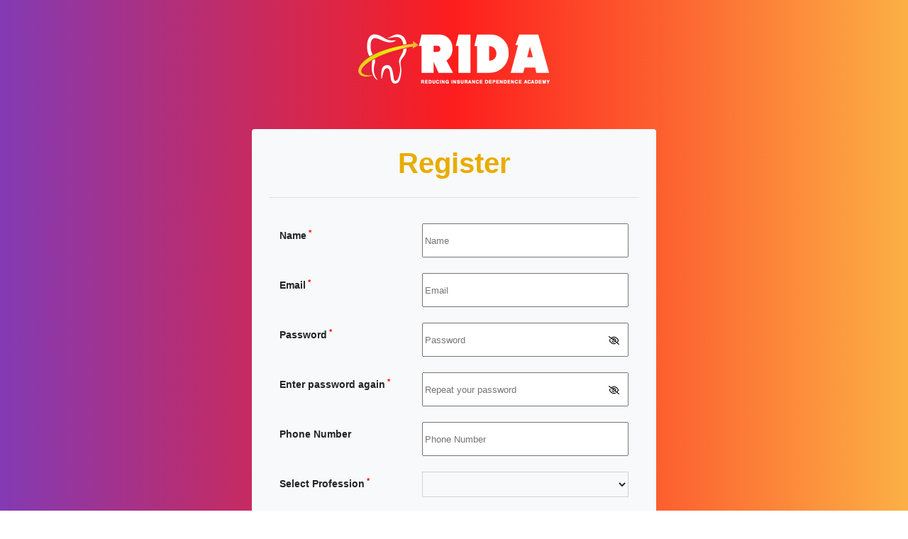

--- FILE ---
content_type: text/html; charset=UTF-8
request_url: https://www.rid.academy/register/ridj/
body_size: 10603
content:
<!DOCTYPE html>
<html lang="en-US">
<head>
<meta charset="UTF-8">
<meta name="viewport" content="width=device-width, initial-scale=1, shrink-to-fit=no">
<link rel="shortcut icon" href="https://www.rid.academy/wp-content/themes/rida/favicon.png">
<link rel="apple-touch-icon" href="https://www.rid.academy/wp-content/themes/rida/apple-touch-icon.png">
<link rel="stylesheet" href="https://rid.academy/wp-content/themes/rida/css/bootstrap.min.css" type="text/css" media="all"/>
<link rel="stylesheet" href="https://rid.academy/wp-content/themes/rida/css/font-awesome.min.css" type="text/css" media="all"/>
<link rel="stylesheet" href="https://rid.academy/wp-content/themes/rida/css/effects.css" type="text/css" media="all"/>
<link rel="stylesheet" href="https://rid.academy/wp-content/themes/rida/css/owl.carousel.min.css" type="text/css" media="all"/>
<script>(function(html){html.className = html.className.replace(/\bno-js\b/,'js')})(document.documentElement);</script>
<title>Register &#8211; Reducing Insurance Dependence Academy</title>
<meta name='robots' content='max-image-preview:large' />
	<style>img:is([sizes="auto" i], [sizes^="auto," i]) { contain-intrinsic-size: 3000px 1500px }</style>
	<script type="text/javascript">
/* <![CDATA[ */
window._wpemojiSettings = {"baseUrl":"https:\/\/s.w.org\/images\/core\/emoji\/15.1.0\/72x72\/","ext":".png","svgUrl":"https:\/\/s.w.org\/images\/core\/emoji\/15.1.0\/svg\/","svgExt":".svg","source":{"concatemoji":"https:\/\/www.rid.academy\/wp-includes\/js\/wp-emoji-release.min.js?ver=6.8.1"}};
/*! This file is auto-generated */
!function(i,n){var o,s,e;function c(e){try{var t={supportTests:e,timestamp:(new Date).valueOf()};sessionStorage.setItem(o,JSON.stringify(t))}catch(e){}}function p(e,t,n){e.clearRect(0,0,e.canvas.width,e.canvas.height),e.fillText(t,0,0);var t=new Uint32Array(e.getImageData(0,0,e.canvas.width,e.canvas.height).data),r=(e.clearRect(0,0,e.canvas.width,e.canvas.height),e.fillText(n,0,0),new Uint32Array(e.getImageData(0,0,e.canvas.width,e.canvas.height).data));return t.every(function(e,t){return e===r[t]})}function u(e,t,n){switch(t){case"flag":return n(e,"\ud83c\udff3\ufe0f\u200d\u26a7\ufe0f","\ud83c\udff3\ufe0f\u200b\u26a7\ufe0f")?!1:!n(e,"\ud83c\uddfa\ud83c\uddf3","\ud83c\uddfa\u200b\ud83c\uddf3")&&!n(e,"\ud83c\udff4\udb40\udc67\udb40\udc62\udb40\udc65\udb40\udc6e\udb40\udc67\udb40\udc7f","\ud83c\udff4\u200b\udb40\udc67\u200b\udb40\udc62\u200b\udb40\udc65\u200b\udb40\udc6e\u200b\udb40\udc67\u200b\udb40\udc7f");case"emoji":return!n(e,"\ud83d\udc26\u200d\ud83d\udd25","\ud83d\udc26\u200b\ud83d\udd25")}return!1}function f(e,t,n){var r="undefined"!=typeof WorkerGlobalScope&&self instanceof WorkerGlobalScope?new OffscreenCanvas(300,150):i.createElement("canvas"),a=r.getContext("2d",{willReadFrequently:!0}),o=(a.textBaseline="top",a.font="600 32px Arial",{});return e.forEach(function(e){o[e]=t(a,e,n)}),o}function t(e){var t=i.createElement("script");t.src=e,t.defer=!0,i.head.appendChild(t)}"undefined"!=typeof Promise&&(o="wpEmojiSettingsSupports",s=["flag","emoji"],n.supports={everything:!0,everythingExceptFlag:!0},e=new Promise(function(e){i.addEventListener("DOMContentLoaded",e,{once:!0})}),new Promise(function(t){var n=function(){try{var e=JSON.parse(sessionStorage.getItem(o));if("object"==typeof e&&"number"==typeof e.timestamp&&(new Date).valueOf()<e.timestamp+604800&&"object"==typeof e.supportTests)return e.supportTests}catch(e){}return null}();if(!n){if("undefined"!=typeof Worker&&"undefined"!=typeof OffscreenCanvas&&"undefined"!=typeof URL&&URL.createObjectURL&&"undefined"!=typeof Blob)try{var e="postMessage("+f.toString()+"("+[JSON.stringify(s),u.toString(),p.toString()].join(",")+"));",r=new Blob([e],{type:"text/javascript"}),a=new Worker(URL.createObjectURL(r),{name:"wpTestEmojiSupports"});return void(a.onmessage=function(e){c(n=e.data),a.terminate(),t(n)})}catch(e){}c(n=f(s,u,p))}t(n)}).then(function(e){for(var t in e)n.supports[t]=e[t],n.supports.everything=n.supports.everything&&n.supports[t],"flag"!==t&&(n.supports.everythingExceptFlag=n.supports.everythingExceptFlag&&n.supports[t]);n.supports.everythingExceptFlag=n.supports.everythingExceptFlag&&!n.supports.flag,n.DOMReady=!1,n.readyCallback=function(){n.DOMReady=!0}}).then(function(){return e}).then(function(){var e;n.supports.everything||(n.readyCallback(),(e=n.source||{}).concatemoji?t(e.concatemoji):e.wpemoji&&e.twemoji&&(t(e.twemoji),t(e.wpemoji)))}))}((window,document),window._wpemojiSettings);
/* ]]> */
</script>
<link rel='stylesheet' id='rm_material_icons-css' href='https://www.rid.academy/wp-content/plugins/custom-registration-form-builder-with-submission-manager/admin/css/material-icons.css?ver=6.8.1' type='text/css' media='all' />
<style id='wp-emoji-styles-inline-css' type='text/css'>

	img.wp-smiley, img.emoji {
		display: inline !important;
		border: none !important;
		box-shadow: none !important;
		height: 1em !important;
		width: 1em !important;
		margin: 0 0.07em !important;
		vertical-align: -0.1em !important;
		background: none !important;
		padding: 0 !important;
	}
</style>
<link rel='stylesheet' id='wp-block-library-css' href='https://www.rid.academy/wp-includes/css/dist/block-library/style.min.css?ver=6.8.1' type='text/css' media='all' />
<style id='classic-theme-styles-inline-css' type='text/css'>
/*! This file is auto-generated */
.wp-block-button__link{color:#fff;background-color:#32373c;border-radius:9999px;box-shadow:none;text-decoration:none;padding:calc(.667em + 2px) calc(1.333em + 2px);font-size:1.125em}.wp-block-file__button{background:#32373c;color:#fff;text-decoration:none}
</style>
<style id='global-styles-inline-css' type='text/css'>
:root{--wp--preset--aspect-ratio--square: 1;--wp--preset--aspect-ratio--4-3: 4/3;--wp--preset--aspect-ratio--3-4: 3/4;--wp--preset--aspect-ratio--3-2: 3/2;--wp--preset--aspect-ratio--2-3: 2/3;--wp--preset--aspect-ratio--16-9: 16/9;--wp--preset--aspect-ratio--9-16: 9/16;--wp--preset--color--black: #000000;--wp--preset--color--cyan-bluish-gray: #abb8c3;--wp--preset--color--white: #ffffff;--wp--preset--color--pale-pink: #f78da7;--wp--preset--color--vivid-red: #cf2e2e;--wp--preset--color--luminous-vivid-orange: #ff6900;--wp--preset--color--luminous-vivid-amber: #fcb900;--wp--preset--color--light-green-cyan: #7bdcb5;--wp--preset--color--vivid-green-cyan: #00d084;--wp--preset--color--pale-cyan-blue: #8ed1fc;--wp--preset--color--vivid-cyan-blue: #0693e3;--wp--preset--color--vivid-purple: #9b51e0;--wp--preset--gradient--vivid-cyan-blue-to-vivid-purple: linear-gradient(135deg,rgba(6,147,227,1) 0%,rgb(155,81,224) 100%);--wp--preset--gradient--light-green-cyan-to-vivid-green-cyan: linear-gradient(135deg,rgb(122,220,180) 0%,rgb(0,208,130) 100%);--wp--preset--gradient--luminous-vivid-amber-to-luminous-vivid-orange: linear-gradient(135deg,rgba(252,185,0,1) 0%,rgba(255,105,0,1) 100%);--wp--preset--gradient--luminous-vivid-orange-to-vivid-red: linear-gradient(135deg,rgba(255,105,0,1) 0%,rgb(207,46,46) 100%);--wp--preset--gradient--very-light-gray-to-cyan-bluish-gray: linear-gradient(135deg,rgb(238,238,238) 0%,rgb(169,184,195) 100%);--wp--preset--gradient--cool-to-warm-spectrum: linear-gradient(135deg,rgb(74,234,220) 0%,rgb(151,120,209) 20%,rgb(207,42,186) 40%,rgb(238,44,130) 60%,rgb(251,105,98) 80%,rgb(254,248,76) 100%);--wp--preset--gradient--blush-light-purple: linear-gradient(135deg,rgb(255,206,236) 0%,rgb(152,150,240) 100%);--wp--preset--gradient--blush-bordeaux: linear-gradient(135deg,rgb(254,205,165) 0%,rgb(254,45,45) 50%,rgb(107,0,62) 100%);--wp--preset--gradient--luminous-dusk: linear-gradient(135deg,rgb(255,203,112) 0%,rgb(199,81,192) 50%,rgb(65,88,208) 100%);--wp--preset--gradient--pale-ocean: linear-gradient(135deg,rgb(255,245,203) 0%,rgb(182,227,212) 50%,rgb(51,167,181) 100%);--wp--preset--gradient--electric-grass: linear-gradient(135deg,rgb(202,248,128) 0%,rgb(113,206,126) 100%);--wp--preset--gradient--midnight: linear-gradient(135deg,rgb(2,3,129) 0%,rgb(40,116,252) 100%);--wp--preset--font-size--small: 13px;--wp--preset--font-size--medium: 20px;--wp--preset--font-size--large: 36px;--wp--preset--font-size--x-large: 42px;--wp--preset--spacing--20: 0.44rem;--wp--preset--spacing--30: 0.67rem;--wp--preset--spacing--40: 1rem;--wp--preset--spacing--50: 1.5rem;--wp--preset--spacing--60: 2.25rem;--wp--preset--spacing--70: 3.38rem;--wp--preset--spacing--80: 5.06rem;--wp--preset--shadow--natural: 6px 6px 9px rgba(0, 0, 0, 0.2);--wp--preset--shadow--deep: 12px 12px 50px rgba(0, 0, 0, 0.4);--wp--preset--shadow--sharp: 6px 6px 0px rgba(0, 0, 0, 0.2);--wp--preset--shadow--outlined: 6px 6px 0px -3px rgba(255, 255, 255, 1), 6px 6px rgba(0, 0, 0, 1);--wp--preset--shadow--crisp: 6px 6px 0px rgba(0, 0, 0, 1);}:where(.is-layout-flex){gap: 0.5em;}:where(.is-layout-grid){gap: 0.5em;}body .is-layout-flex{display: flex;}.is-layout-flex{flex-wrap: wrap;align-items: center;}.is-layout-flex > :is(*, div){margin: 0;}body .is-layout-grid{display: grid;}.is-layout-grid > :is(*, div){margin: 0;}:where(.wp-block-columns.is-layout-flex){gap: 2em;}:where(.wp-block-columns.is-layout-grid){gap: 2em;}:where(.wp-block-post-template.is-layout-flex){gap: 1.25em;}:where(.wp-block-post-template.is-layout-grid){gap: 1.25em;}.has-black-color{color: var(--wp--preset--color--black) !important;}.has-cyan-bluish-gray-color{color: var(--wp--preset--color--cyan-bluish-gray) !important;}.has-white-color{color: var(--wp--preset--color--white) !important;}.has-pale-pink-color{color: var(--wp--preset--color--pale-pink) !important;}.has-vivid-red-color{color: var(--wp--preset--color--vivid-red) !important;}.has-luminous-vivid-orange-color{color: var(--wp--preset--color--luminous-vivid-orange) !important;}.has-luminous-vivid-amber-color{color: var(--wp--preset--color--luminous-vivid-amber) !important;}.has-light-green-cyan-color{color: var(--wp--preset--color--light-green-cyan) !important;}.has-vivid-green-cyan-color{color: var(--wp--preset--color--vivid-green-cyan) !important;}.has-pale-cyan-blue-color{color: var(--wp--preset--color--pale-cyan-blue) !important;}.has-vivid-cyan-blue-color{color: var(--wp--preset--color--vivid-cyan-blue) !important;}.has-vivid-purple-color{color: var(--wp--preset--color--vivid-purple) !important;}.has-black-background-color{background-color: var(--wp--preset--color--black) !important;}.has-cyan-bluish-gray-background-color{background-color: var(--wp--preset--color--cyan-bluish-gray) !important;}.has-white-background-color{background-color: var(--wp--preset--color--white) !important;}.has-pale-pink-background-color{background-color: var(--wp--preset--color--pale-pink) !important;}.has-vivid-red-background-color{background-color: var(--wp--preset--color--vivid-red) !important;}.has-luminous-vivid-orange-background-color{background-color: var(--wp--preset--color--luminous-vivid-orange) !important;}.has-luminous-vivid-amber-background-color{background-color: var(--wp--preset--color--luminous-vivid-amber) !important;}.has-light-green-cyan-background-color{background-color: var(--wp--preset--color--light-green-cyan) !important;}.has-vivid-green-cyan-background-color{background-color: var(--wp--preset--color--vivid-green-cyan) !important;}.has-pale-cyan-blue-background-color{background-color: var(--wp--preset--color--pale-cyan-blue) !important;}.has-vivid-cyan-blue-background-color{background-color: var(--wp--preset--color--vivid-cyan-blue) !important;}.has-vivid-purple-background-color{background-color: var(--wp--preset--color--vivid-purple) !important;}.has-black-border-color{border-color: var(--wp--preset--color--black) !important;}.has-cyan-bluish-gray-border-color{border-color: var(--wp--preset--color--cyan-bluish-gray) !important;}.has-white-border-color{border-color: var(--wp--preset--color--white) !important;}.has-pale-pink-border-color{border-color: var(--wp--preset--color--pale-pink) !important;}.has-vivid-red-border-color{border-color: var(--wp--preset--color--vivid-red) !important;}.has-luminous-vivid-orange-border-color{border-color: var(--wp--preset--color--luminous-vivid-orange) !important;}.has-luminous-vivid-amber-border-color{border-color: var(--wp--preset--color--luminous-vivid-amber) !important;}.has-light-green-cyan-border-color{border-color: var(--wp--preset--color--light-green-cyan) !important;}.has-vivid-green-cyan-border-color{border-color: var(--wp--preset--color--vivid-green-cyan) !important;}.has-pale-cyan-blue-border-color{border-color: var(--wp--preset--color--pale-cyan-blue) !important;}.has-vivid-cyan-blue-border-color{border-color: var(--wp--preset--color--vivid-cyan-blue) !important;}.has-vivid-purple-border-color{border-color: var(--wp--preset--color--vivid-purple) !important;}.has-vivid-cyan-blue-to-vivid-purple-gradient-background{background: var(--wp--preset--gradient--vivid-cyan-blue-to-vivid-purple) !important;}.has-light-green-cyan-to-vivid-green-cyan-gradient-background{background: var(--wp--preset--gradient--light-green-cyan-to-vivid-green-cyan) !important;}.has-luminous-vivid-amber-to-luminous-vivid-orange-gradient-background{background: var(--wp--preset--gradient--luminous-vivid-amber-to-luminous-vivid-orange) !important;}.has-luminous-vivid-orange-to-vivid-red-gradient-background{background: var(--wp--preset--gradient--luminous-vivid-orange-to-vivid-red) !important;}.has-very-light-gray-to-cyan-bluish-gray-gradient-background{background: var(--wp--preset--gradient--very-light-gray-to-cyan-bluish-gray) !important;}.has-cool-to-warm-spectrum-gradient-background{background: var(--wp--preset--gradient--cool-to-warm-spectrum) !important;}.has-blush-light-purple-gradient-background{background: var(--wp--preset--gradient--blush-light-purple) !important;}.has-blush-bordeaux-gradient-background{background: var(--wp--preset--gradient--blush-bordeaux) !important;}.has-luminous-dusk-gradient-background{background: var(--wp--preset--gradient--luminous-dusk) !important;}.has-pale-ocean-gradient-background{background: var(--wp--preset--gradient--pale-ocean) !important;}.has-electric-grass-gradient-background{background: var(--wp--preset--gradient--electric-grass) !important;}.has-midnight-gradient-background{background: var(--wp--preset--gradient--midnight) !important;}.has-small-font-size{font-size: var(--wp--preset--font-size--small) !important;}.has-medium-font-size{font-size: var(--wp--preset--font-size--medium) !important;}.has-large-font-size{font-size: var(--wp--preset--font-size--large) !important;}.has-x-large-font-size{font-size: var(--wp--preset--font-size--x-large) !important;}
:where(.wp-block-post-template.is-layout-flex){gap: 1.25em;}:where(.wp-block-post-template.is-layout-grid){gap: 1.25em;}
:where(.wp-block-columns.is-layout-flex){gap: 2em;}:where(.wp-block-columns.is-layout-grid){gap: 2em;}
:root :where(.wp-block-pullquote){font-size: 1.5em;line-height: 1.6;}
</style>
<link rel='stylesheet' id='profilegrid-user-profiles-groups-and-communities-css' href='https://www.rid.academy/wp-content/plugins/profilegrid-user-profiles-groups-and-communities/public/css/profile-magic-public.css?ver=5.9.5.3' type='text/css' media='all' />
<link rel='stylesheet' id='pm-font-awesome-css' href='https://www.rid.academy/wp-content/plugins/profilegrid-user-profiles-groups-and-communities/public/css/font-awesome.css?ver=5.9.5.3' type='text/css' media='all' />
<link rel='stylesheet' id='pg-password-checker-css' href='https://www.rid.academy/wp-content/plugins/profilegrid-user-profiles-groups-and-communities/public/css/pg-password-checker.css?ver=5.9.5.3' type='text/css' media='all' />
<link rel='stylesheet' id='pg-profile-menu-css' href='https://www.rid.academy/wp-content/plugins/profilegrid-user-profiles-groups-and-communities/public/css/pg-profile-menu.css?ver=5.9.5.3' type='text/css' media='all' />
<link rel='stylesheet' id='pg-responsive-css' href='https://www.rid.academy/wp-content/plugins/profilegrid-user-profiles-groups-and-communities/public/css/pg-responsive-public.css?ver=5.9.5.3' type='text/css' media='all' />
<link rel='stylesheet' id='profile_2-css' href='https://www.rid.academy/wp-content/plugins/profilegrid-user-profiles-groups-and-communities/public/partials/themes/profile_2/profile_2.css?ver=5.9.5.3' type='text/css' media='all' />
<link rel='stylesheet' id='twentysixteen-style-css' href='https://www.rid.academy/wp-content/themes/rida/style.css?ver=6.8.1' type='text/css' media='all' />
<!--[if lt IE 10]>
<link rel='stylesheet' id='twentysixteen-ie-css' href='https://www.rid.academy/wp-content/themes/rida/css/ie.css?ver=20160412' type='text/css' media='all' />
<![endif]-->
<!--[if lt IE 9]>
<link rel='stylesheet' id='twentysixteen-ie8-css' href='https://www.rid.academy/wp-content/themes/rida/css/ie8.css?ver=20160412' type='text/css' media='all' />
<![endif]-->
<!--[if lt IE 8]>
<link rel='stylesheet' id='twentysixteen-ie7-css' href='https://www.rid.academy/wp-content/themes/rida/css/ie7.css?ver=20160412' type='text/css' media='all' />
<![endif]-->
<script type="text/javascript" src="https://www.rid.academy/wp-includes/js/jquery/jquery.min.js?ver=3.7.1" id="jquery-core-js"></script>
<script type="text/javascript" src="https://www.rid.academy/wp-includes/js/jquery/jquery-migrate.min.js?ver=3.4.1" id="jquery-migrate-js"></script>
<script type="text/javascript" src="https://www.rid.academy/wp-content/plugins/profilegrid-user-profiles-groups-and-communities/public/js/pg-profile-menu.js?ver=5.9.5.3" id="pg-profile-menu.js-js"></script>
<script type="text/javascript" id="profilegrid-user-profiles-groups-and-communities-js-extra">
/* <![CDATA[ */
var pm_ajax_object = {"ajax_url":"https:\/\/www.rid.academy\/wp-admin\/admin-ajax.php","plugin_emoji_url":"https:\/\/www.rid.academy\/wp-content\/plugins\/profilegrid-user-profiles-groups-and-communities\/public\/partials\/images\/img","nonce":"ea24c424bc"};
var pm_error_object = {"valid_email":"Please enter a valid e-mail address.","valid_number":"Please enter a valid number.","valid_date":"Please enter a valid date (yyyy-mm-dd format).","required_field":"This is a required field.","required_comman_field":"Please fill all the required fields.","file_type":"This file type is not allowed.","short_password":"Your password should be at least 7 characters long.","pass_not_match":"Password and confirm password do not match.","user_exist":"Sorry, username already exists.","email_exist":"Sorry, email already exists.","show_more":"More...","show_less":"Show less","user_not_exit":"Username does not exists.","password_change_successfully":"Password changed Successfully","allow_file_ext":"jpg|jpeg|png|gif","valid_phone_number":"Please enter a valid phone number.","valid_mobile_number":"Please enter a valid mobile number.","valid_facebook_url":"Please enter a valid Facebook url.","valid_twitter_url":"Please enter a Twitter url.","valid_google_url":"Please enter a valid Google url.","valid_linked_in_url":"Please enter a Linked In url.","valid_youtube_url":"Please enter a valid Youtube url.","valid_mixcloud_url":"Please enter a valid Mixcloud url.","valid_soundcloud_url":"Please enter a valid SoundCloud url.","valid_instagram_url":"Please enter a valid Instagram url.","crop_alert_error":"Please select a crop region then press submit.","admin_note_error":"Unable to add an empty note. Please write something and try again.","empty_message_error":"Unable to send an empty message. Please type something.","invite_limit_error":"Only ten users can be invited at a time.","no_more_result":"No More Result Found","delete_friend_request":"This will delete friend request from selected user(s). Do you wish to continue?","remove_friend":"This will remove selected user(s) from your friends list. Do you wish to continue?","accept_friend_request_conf":"This will accept request from selected user(s). Do you wish to continue?","cancel_friend_request":"This will cancel request from selected user(s). Do you wish to continue?","next":"Next","back":"Back","submit":"Submit","empty_chat_message":"I am sorry, I can't send an empty message. Please write something and try sending it again.","login_url":"https:\/\/www.rid.academy\/login-2\/?password=changed"};
var pm_fields_object = {"dateformat":"yy-mm-dd"};
/* ]]> */
</script>
<script type="text/javascript" src="https://www.rid.academy/wp-content/plugins/profilegrid-user-profiles-groups-and-communities/public/js/profile-magic-public.js?ver=5.9.5.3" id="profilegrid-user-profiles-groups-and-communities-js"></script>
<script type="text/javascript" src="https://www.rid.academy/wp-content/plugins/profilegrid-user-profiles-groups-and-communities/public/js/modernizr-custom.min.js?ver=5.9.5.3" id="modernizr-custom.min.js-js"></script>
<style type="text/css">.recentcomments a{display:inline !important;padding:0 !important;margin:0 !important;}</style><style>
.from-bg{
background: rgb(131,58,180);
background: linear-gradient(90deg, rgba(131,58,180,1) 0%, rgba(253,29,29,1) 50%, rgba(252,176,69,1) 100%);
}
.rmagic .rmrow .rmfield label{font-size: 14px; margin-bottom: 0.2rem;}
</style>
</head>
<body class="home-bak  from-bg">
<section class="py-5">
<div class="text-center">


<a href="https://www.rid.academy/"><img src="https://www.rid.academy/wp-content/themes/rida/images/logo.png" class="img-fluid" alt="Reducing Insurance Dependence Association"></a></div>





</section>

<section class="py-3">
  <div class="container">
  
  <div class="row">
  <div class="col-md-6 mx-auto">
  <div class="bg-light p-4 d-inline-block rounded">
  <h1 class="text-center mb-4 p-0" style="color:#e8ac00">Register</h1>
  <hr>
  
<p><strong><!--noptimize--><div class="rmagic rm_theme_matchmytheme rm_layout_label_left"><style></style><style></style><div class="rmcontent"><pre class="rm-pre-wrapper-for-script-tags"><script>
                
if (typeof window['rm_multipage'] == 'undefined') {

    rm_multipage = {
        global_page_no_form_12_1: 1
    };

}
else
 rm_multipage.global_page_no_form_12_1 = 1;

function gotonext_form_12_1(){
        /* Making sure action attribute is empty */
        jQuery("form.rmagic-form").attr("action","");
        maxpage = 1 ;
        var form_object= jQuery("#rm_form_page_form_12_1_"+rm_multipage.global_page_no_form_12_1).closest("form");
        var submit_btn= form_object.find("[type=submit]:not(.rm_noscript_btn)");
                jQuery.validator.setDefaults({errorClass: 'rm-form-field-invalid-msg',
                                        ignore:':hidden,.ignore,:not(:visible),.rm_untouched',wrapper:'div',
                                       errorPlacement: function(error, element) {
                                                            //error.appendTo(element.closest('.rminput'));
                                                            error.appendTo(element.closest('div'));
                                                          },
                                      rules: {        
        password: {
            required: true,
            minlength: 7
        },
        password_confirmation: {
            required: true,
            equalTo: "#rm_reg_form_pw_12_1"
        },
        email_confirmation: {
            required: true,
            equalTo: "#rm_reg_form_email_12_1"
        }
            },
        messages: {
        password_confirmation: {
            equalTo: "Your passwords do not match. Please check again."
        },
        email_confirmation: {
            equalTo: "Emails do not match"
        }
            }
                                    });
        form_object.find('input.rm_price_field_quantity').each(function() {
            if(typeof jQuery(this).attr('min') == 'undefined') {
                jQuery(this).attr('min', 0);
            }
        });
        if(form_object.find('.rm_privacy_cb').is(':visible')) {
            if(!form_object.find('.rm_privacy_cb').prop('checked')){
                //form_object.find('.rm_privacy_cb').trigger('change');
                form_object.find('.rm_privacy_cb').focus();
                form_object.find('.rm_privacy_cb').parent().parent().siblings('div.rm-form-error-message').show();
                return false;
            }
        }
        if(jQuery("#rm_form_page_form_12_1_"+rm_multipage.global_page_no_form_12_1+" :input").length > 0)
        {
            var elements_to_validate= jQuery("#rm_form_page_form_12_1_"+rm_multipage.global_page_no_form_12_1+" :input");
            var valid = elements_to_validate.valid();
            elements_to_validate.each(function(){
            var if_mobile= jQuery(this).attr('data-mobile-intel-field');
            if(if_mobile){
                var tel_error = rm_toggle_tel_error(this.dataset.validnumber,jQuery(this),jQuery(this).data('error-message'));
                if(tel_error){
                    valid= false;
                }
                else
                {
                    jQuery(this).val(this.dataset.fullnumber);
                }
            }
            });
                
            if(!valid)
            {
                setTimeout(function(){ submit_btn.prop('disabled',false); submit_btn.addClass('rm-submit-btn-show'); }, 1000);
                var error_element= jQuery(document).find("input.rm-form-field-invalid-msg")[0];
                if(error_element){
                    error_element.focus();
                }
                return false;
            }
        }
        
        /* Server validation for Username and Email field */
        for(var i=0;i<rm_validation_attr.length;i++){
            var validation_flag= true;
            jQuery("[" + rm_validation_attr[i] + "=0]").each(function(){
               validation_flag= false;
               return false;
            });
            
            if(!validation_flag)
              return;
        }
        
        
        rm_multipage.global_page_no_form_12_1++;
        
        /*skip blank form pages*/
        while(jQuery("#rm_form_page_form_12_1_"+rm_multipage.global_page_no_form_12_1+" :input").length == 0)
        {
        
            if(maxpage <= rm_multipage.global_page_no_form_12_1)
            {
                    if(jQuery("#rm_form_page_form_12_1_"+rm_multipage.global_page_no_form_12_1+" :input").length == 0){
                        jQuery("#rm_next_form_page_button_12_1").prop('type','submit');
                        jQuery("#rm_prev_form_page_button_12_1").prop('disabled',true);
                        return;
                    }        
                    else
                        break;
            }
        
            rm_multipage.global_page_no_form_12_1++;
        }
            
	
	if(maxpage < rm_multipage.global_page_no_form_12_1)
	{
		rm_multipage.global_page_no_form_12_1 = maxpage;
		jQuery("#rm_next_form_page_button_12_1").prop('type','submit');
                jQuery("#rm_prev_form_page_button_12_1").prop('disabled',true);
		return;
	}
	jQuery(".rmformpage_form_12_1").each(function (){
		var visibledivid = "rm_form_page_form_12_1_"+rm_multipage.global_page_no_form_12_1;
		if(jQuery(this).attr('id') == visibledivid)
			jQuery(this).show();
		else
			jQuery(this).hide();
	});
        jQuery('html, body').animate({
            scrollTop: (jQuery('.rmformpage_form_12_1').first().offset().top)
        },500);
        jQuery("#rm_prev_form_page_button_12_1").prop('disabled',false);
        rmInitGoogleApi();
}
function gotoprev_form_12_1(){
	
	maxpage = 1 ;
        var form_object= jQuery("#rm_form_page_form_12_1_"+rm_multipage.global_page_no_form_12_1).closest("form");
	rm_multipage.global_page_no_form_12_1--;
        jQuery("#rm_next_form_page_button_12_1").attr('type','button');
        /*
        if(form_object.find('.rm_privacy_cb').is(':visible')) {
            if(!form_object.find('.rm_privacy_cb').prop('checked')){
                //form_object.find('.rm_privacy_cb').trigger('change');
                form_object.find('.rm_privacy_cb').focus();
                form_object.find('.rm_privacy_cb').parent().parent().siblings('div.rm-form-error-message').show();
                return false;
            }
        }
        */
        /*skip blank form pages*/
        while(jQuery("#rm_form_page_form_12_1_"+rm_multipage.global_page_no_form_12_1+" :input").length == 0)
        {
            if(1 >= rm_multipage.global_page_no_form_12_1)
            {
                    if(jQuery("#rm_form_page_form_12_1_"+rm_multipage.global_page_no_form_12_1+" :input").length == 0){
                        rm_multipage.global_page_no_form_12_1 = 1;
                        jQuery("#rm_prev_form_page_button_12_1").prop('disabled',true);
                        return;
                    }        
                    else
                        break;
            }
        
            rm_multipage.global_page_no_form_12_1--;
        }
        
	jQuery(".rmformpage_form_12_1").each(function (){
		var visibledivid = "rm_form_page_form_12_1_"+rm_multipage.global_page_no_form_12_1;
		if(jQuery(this).attr('id') == visibledivid)
			jQuery(this).show();
		else
			jQuery(this).hide();
	});
        
        if(rm_multipage.global_page_no_form_12_1 <= 1)
        {
            rm_multipage.global_page_no_form_12_1 = 1;
            jQuery("#rm_prev_form_page_button_12_1").prop('disabled',true);
        }
        jQuery('html, body').animate({
            scrollTop: (jQuery('.rmformpage_form_12_1').first().offset().top)
        },500);
}         
</script></pre><style type="text/css">label span.required { color: #B94A48; }span.help-inline, span.help-block { color: #888; font-size: .9em; font-style: italic; }</style><form novalidate onsubmit="return gotonext_form_12_1()" autocomplete="off"  action id="form_12_1" method="post" class="rmagic-form rmagic-form-btn-center form-horizontal" name="rm_form" number="1" style=""><fieldset><input type="hidden" name="rm_form_sub_id" value=form_12_1><input type="hidden" name="rm_form_sub_no" value=1><input type="hidden" name="rm_cond_hidden_fields" id="rm_cond_hidden_fields" value=""><div id="rm_stat_container"><div class="rmrow"><div class="rmfield" for="form_12_1-element-1" style=""><label>RM_Stats</label></div><div class="rminput"><input type="text" name="stat_id" value="__uninit" style="display:none" id="form_12_1-element-1"/></div></div></div><div class="rm_form_page rmformpage_form_12_1" id="rm_form_page_form_12_1_1"><fieldset class='rmfieldset'><div class="rmrow"><div class="rmfield" for="form_12_1-element-5" style=""><label>Name<sup class="required">&nbsp;*</sup></label></div><div class="rminput"><input type="text" name="Fname_113" placeholder="Name" required value="" id="form_12_1-element-5"/></div></div><div class="rmrow"><div class="rmfield" for="rm_reg_form_email_12_1" style=""><label>Email<sup class="required">&nbsp;*</sup></label></div><div class="rminput"><input type="email" name="Email_114" placeholder="Email" required value="" id="rm_reg_form_email_12_1"/></div></div><div class="rmrow"><div class="rmfield" for="rm_reg_form_pw_12_1" style=""><label>Password<sup class="required">&nbsp;*</sup></label></div><div class="rminput"><input type="password" name="pwd" placeholder="Password" required value="" id="rm_reg_form_pw_12_1" style="" labelstyle="" minlength="7" data-confirmpasspos="right"/></div><div class="rmnote"><div class="rmprenote"></div><div class="rmnotecontent">Password must be at least 7 characters long.</div></div></div><div class="rmrow"><div class="rmfield" for="rm_reg_form_pw_reentry" style=""><label>Enter password again<sup class="required">&nbsp;*</sup></label></div><div class="rminput"><input type="password" name="password_confirmation" placeholder="Repeat your password" required value="" id="rm_reg_form_pw_reentry" data-confirmpasspos="right"/></div><div class="rmnote"><div class="rmprenote"></div><div class="rmnotecontent">Password must be at least 7 characters long.</div></div></div><div class="rmrow"><div class="rmfield" for="form_12_1-element-9" style=""><label>Phone Number</label></div><div class="rminput"><input type="text" name="Textbox_116" placeholder="Phone Number" value="" id="form_12_1-element-9"/></div></div><div class="rmrow"><div class="rmfield" for="form_12_1-element-10" style=""><label>Select Profession<sup class="required">&nbsp;*</sup></label></div><div class="rminput"><select name="Select_117" required id="form_12_1-element-10"><option value=""></option><option value="Dentist/Practice Owner">Dentist/Practice Owner</option><option value="Associate Dentist">Associate Dentist</option><option value="Office Manager">Office Manager</option><option value="Dental Team Member">Dental Team Member</option><option value="Dental Industry Member">Dental Industry Member</option><option value="Dental Student">Dental Student</option></select></div></div><div class="rmrow"><div class="rmfield" for="form_12_1-element-11" style=""><label>Practice Name</label></div><div class="rminput"><input type="text" name="Textbox_118" placeholder="Practice Name" value="" id="form_12_1-element-11"/></div></div><div class="rmrow"><div class="rmfield" for="form_12_1-element-12" style=""><label>Practice Location</label></div><div class="rminput"><input type="text" name="Textbox_119" placeholder="Practice Location" value="" id="form_12_1-element-12"/></div></div><div class="rmrow"><div class="rmfield" for="form_12_1-element-13" style=""><label>Practice Website</label></div><div class="rminput"><input type="text" name="Textbox_120" placeholder="Practice Website" field_validation custom_validation value="" id="form_12_1-element-13"/></div></div><div class="rmrow"><div class="rmfield" for="form_12_1-element-14" style=""><label>Where did you hear about us?<sup class="required">&nbsp;*</sup></label></div><div class="rminput"><input type="text" name="Textbox_121" placeholder="Where did you hear about us?" required field_validation custom_validation value="" id="form_12_1-element-14"/></div></div><div class="rmrow rm_captcha_fieldrow"><div class="rminput"><pre class="rm-pre-wrapper-for-script-tags"><script type=text/javascript>if(typeof rm_captcha_site_key === "undefined")rm_captcha_site_key="6Leqz0AaAAAAAPqAqVBXwBffGOyDWyDHyLW5TAUw";</script></pre><div style="overflow:hidden" class="g-recaptcha" data-sitekey="6Leqz0AaAAAAAPqAqVBXwBffGOyDWyDHyLW5TAUw"></div></div></div></fieldset></div><div class="buttonarea"><input   type="submit" value="Submit" name="rm_sb_btn" style="" id="rm_next_form_page_button_12_1" class="rm_next_btn rm-btn rm-btn-primary button button-primary"/> <input   type="submit" value="Submit" name="rm_sb_btn" style="" class="rm_noscript_btn rm-btn rm-btn-primary button button-primary" id="form_12_1-element-19"/></div></fieldset></form><pre class="rm-pre-wrapper-for-script-tags"><script type="text/javascript">jQuery(document).ready(function() {		jQuery("#form_12_1").bind("submit", function(){
                        //jQuery(this).find("input[name=rm_slug]").attr("value",jQuery(this).find("input[name=submit]").attr("value"));
			jQuery(this).find("input[type=submit]").attr("disabled", "disabled"); 
		});            
                   
                   jQuery("#rm_reg_form_email_12_1").change(function(){
                   var data = {
                           'action': 'rm_user_exists',
                           'rm_sec_nonce': '91fd7f81cc',
                           'rm_slug': 'rm_user_exists',
                           'email': jQuery(this).val(),
                           'attr': 'data-rm-valid-email',
                           'form_id':"12"
                   };
                   
                   rm_user_exists(this,rm_ajax_url,data);
                  
                 });
           }); </script></pre>        <noscript>
            <div class="rm-js-disabled"><b>Note: It looks like JavaScript is disabled in your browser. Some elements of this form may require JavaScript to work properly. If you have trouble submitting the form, try enabling JavaScript momentarily and resubmit. JavaScript settings are usually found in Browser Settings or Browser Developer menu.</b></div>
            <style>
                .rm_next_btn {display:none !important}
                .rm_noscript_btn {display: block !important}
            </style>
        </noscript>
    </div></div><!--/noptimize--></strong></p>
  
      </div>
  </div>
  </div>
  </div>
</section>
<section class="py-5">
  <div class="container">
<div class="text-center">
        <div class="text-center"><span class="d-block copyrights">© 2026 Reducing Insurance Dependence Association. All Rights Reserved.</span> </div>
      </div>
  </div>
</section>
<script type="speculationrules">
{"prefetch":[{"source":"document","where":{"and":[{"href_matches":"\/*"},{"not":{"href_matches":["\/wp-*.php","\/wp-admin\/*","\/wp-content\/uploads\/*","\/wp-content\/*","\/wp-content\/plugins\/*","\/wp-content\/themes\/rida\/*","\/*\\?(.+)"]}},{"not":{"selector_matches":"a[rel~=\"nofollow\"]"}},{"not":{"selector_matches":".no-prefetch, .no-prefetch a"}}]},"eagerness":"conservative"}]}
</script>
<link rel='stylesheet' id='rm_theme_matchmytheme-css' href='https://www.rid.academy/wp-content/plugins/custom-registration-form-builder-with-submission-manager/public/css/theme_rm_matchmytheme.css?ver=6.0.5.2' type='text/css' media='all' />
<link rel='stylesheet' id='RegistrationMagic-css' href='https://www.rid.academy/wp-content/plugins/custom-registration-form-builder-with-submission-manager/public/css/style_rm_front_end.css?ver=6.0.5.2' type='text/css' media='all' />
<link rel='stylesheet' id='rm_render_css_files_0-css' href='https://www.rid.academy/wp-content/plugins/custom-registration-form-builder-with-submission-manager/public/css/style_rm_select2.css?ver=6.8.1' type='text/css' media='all' />
<script type="text/javascript" src="https://www.rid.academy/wp-includes/js/jquery/ui/core.min.js?ver=1.13.3" id="jquery-ui-core-js"></script>
<script type="text/javascript" src="https://www.rid.academy/wp-includes/js/jquery/ui/datepicker.min.js?ver=1.13.3" id="jquery-ui-datepicker-js"></script>
<script type="text/javascript" id="jquery-ui-datepicker-js-after">
/* <![CDATA[ */
jQuery(function(jQuery){jQuery.datepicker.setDefaults({"closeText":"Close","currentText":"Today","monthNames":["January","February","March","April","May","June","July","August","September","October","November","December"],"monthNamesShort":["Jan","Feb","Mar","Apr","May","Jun","Jul","Aug","Sep","Oct","Nov","Dec"],"nextText":"Next","prevText":"Previous","dayNames":["Sunday","Monday","Tuesday","Wednesday","Thursday","Friday","Saturday"],"dayNamesShort":["Sun","Mon","Tue","Wed","Thu","Fri","Sat"],"dayNamesMin":["S","M","T","W","T","F","S"],"dateFormat":"MM d, yy","firstDay":1,"isRTL":false});});
/* ]]> */
</script>
<script type="text/javascript" src="https://www.rid.academy/wp-includes/js/jquery/ui/accordion.min.js?ver=1.13.3" id="jquery-ui-accordion-js"></script>
<script type="text/javascript" src="https://www.rid.academy/wp-includes/js/jquery/ui/mouse.min.js?ver=1.13.3" id="jquery-ui-mouse-js"></script>
<script type="text/javascript" src="https://www.rid.academy/wp-includes/js/jquery/ui/resizable.min.js?ver=1.13.3" id="jquery-ui-resizable-js"></script>
<script type="text/javascript" src="https://www.rid.academy/wp-includes/js/jquery/ui/draggable.min.js?ver=1.13.3" id="jquery-ui-draggable-js"></script>
<script type="text/javascript" src="https://www.rid.academy/wp-includes/js/jquery/ui/controlgroup.min.js?ver=1.13.3" id="jquery-ui-controlgroup-js"></script>
<script type="text/javascript" src="https://www.rid.academy/wp-includes/js/jquery/ui/checkboxradio.min.js?ver=1.13.3" id="jquery-ui-checkboxradio-js"></script>
<script type="text/javascript" src="https://www.rid.academy/wp-includes/js/jquery/ui/button.min.js?ver=1.13.3" id="jquery-ui-button-js"></script>
<script type="text/javascript" src="https://www.rid.academy/wp-includes/js/jquery/ui/dialog.min.js?ver=1.13.3" id="jquery-ui-dialog-js"></script>
<script type="text/javascript" src="https://www.rid.academy/wp-includes/js/jquery/ui/menu.min.js?ver=1.13.3" id="jquery-ui-menu-js"></script>
<script type="text/javascript" src="https://www.rid.academy/wp-includes/js/dist/dom-ready.min.js?ver=f77871ff7694fffea381" id="wp-dom-ready-js"></script>
<script type="text/javascript" src="https://www.rid.academy/wp-includes/js/dist/hooks.min.js?ver=4d63a3d491d11ffd8ac6" id="wp-hooks-js"></script>
<script type="text/javascript" src="https://www.rid.academy/wp-includes/js/dist/i18n.min.js?ver=5e580eb46a90c2b997e6" id="wp-i18n-js"></script>
<script type="text/javascript" id="wp-i18n-js-after">
/* <![CDATA[ */
wp.i18n.setLocaleData( { 'text direction\u0004ltr': [ 'ltr' ] } );
/* ]]> */
</script>
<script type="text/javascript" src="https://www.rid.academy/wp-includes/js/dist/a11y.min.js?ver=3156534cc54473497e14" id="wp-a11y-js"></script>
<script type="text/javascript" src="https://www.rid.academy/wp-includes/js/jquery/ui/autocomplete.min.js?ver=1.13.3" id="jquery-ui-autocomplete-js"></script>
<script type="text/javascript" id="profile-magic-footer.js-js-extra">
/* <![CDATA[ */
var show_rm_sumbmission_tab = {"registration_tab":"0"};
var pm_ajax_object = {"ajax_url":"https:\/\/www.rid.academy\/wp-admin\/admin-ajax.php","plugin_emoji_url":"https:\/\/www.rid.academy\/wp-content\/plugins\/profilegrid-user-profiles-groups-and-communities\/public\/partials\/images\/img","nonce":"ea24c424bc"};
/* ]]> */
</script>
<script type="text/javascript" src="https://www.rid.academy/wp-content/plugins/profilegrid-user-profiles-groups-and-communities/public/js/profile-magic-footer.js?ver=5.9.5.3" id="profile-magic-footer.js-js"></script>
<script type="text/javascript" id="heartbeat-js-extra">
/* <![CDATA[ */
var heartbeatSettings = {"ajaxurl":"\/wp-admin\/admin-ajax.php"};
/* ]]> */
</script>
<script type="text/javascript" src="https://www.rid.academy/wp-includes/js/heartbeat.min.js?ver=6.8.1" id="heartbeat-js"></script>
<script type="text/javascript" src="https://www.rid.academy/wp-content/plugins/profilegrid-user-profiles-groups-and-communities/public/js/pg-password-checker.js?ver=5.9.5.3" id="pg-password-checker.js-js"></script>
<script type="text/javascript" id="profile-magic-admin-power.js-js-extra">
/* <![CDATA[ */
var pm_error_object = {"valid_email":"Please enter a valid e-mail address.","valid_number":"Please enter a valid number.","valid_date":"Please enter a valid date (yyyy-mm-dd format).","required_field":"This is a required field.","required_comman_field":"Please fill all the required fields.","file_type":"This file type is not allowed.","short_password":"Your password should be at least 7 characters long.","pass_not_match":"Password and confirm password do not match.","user_exist":"Sorry, username already exists.","email_exist":"Sorry, email already exists.","show_more":"More...","show_less":"Show less","user_not_exit":"Username does not exists.","password_change_successfully":"Password changed Successfully","allow_file_ext":"jpg|jpeg|png|gif","valid_phone_number":"Please enter a valid phone number.","valid_mobile_number":"Please enter a valid mobile number.","valid_facebook_url":"Please enter a valid Facebook url.","valid_twitter_url":"Please enter a Twitter url.","valid_google_url":"Please enter a valid Google url.","valid_linked_in_url":"Please enter a Linked In url.","valid_youtube_url":"Please enter a valid Youtube url.","valid_mixcloud_url":"Please enter a valid Mixcloud url.","valid_soundcloud_url":"Please enter a valid SoundCloud url.","valid_instagram_url":"Please enter a valid Instagram url.","crop_alert_error":"Please select a crop region then press submit.","admin_note_error":"Unable to add an empty note. Please write something and try again.","empty_message_error":"Unable to send an empty message. Please type something.","invite_limit_error":"Only ten users can be invited at a time.","no_more_result":"No More Result Found","delete_friend_request":"This will delete friend request from selected user(s). Do you wish to continue?","remove_friend":"This will remove selected user(s) from your friends list. Do you wish to continue?","accept_friend_request_conf":"This will accept request from selected user(s). Do you wish to continue?","cancel_friend_request":"This will cancel request from selected user(s). Do you wish to continue?","next":"Next","back":"Back","submit":"Submit","empty_chat_message":"I am sorry, I can't send an empty message. Please write something and try sending it again.","login_url":"https:\/\/www.rid.academy\/login-2\/?password=changed"};
var pm_fields_object = {"dateformat":"yy-mm-dd"};
/* ]]> */
</script>
<script type="text/javascript" src="https://www.rid.academy/wp-content/plugins/profilegrid-user-profiles-groups-and-communities/public/js/profile-magic-admin-power.js?ver=5.9.5.3" id="profile-magic-admin-power.js-js"></script>
<script type="text/javascript" src="https://www.rid.academy/wp-content/themes/rida/js/skip-link-focus-fix.js?ver=20160412" id="twentysixteen-skip-link-focus-fix-js"></script>
<script type="text/javascript" id="twentysixteen-script-js-extra">
/* <![CDATA[ */
var screenReaderText = {"expand":"expand child menu","collapse":"collapse child menu"};
/* ]]> */
</script>
<script type="text/javascript" src="https://www.rid.academy/wp-content/themes/rida/js/functions.js?ver=20160412" id="twentysixteen-script-js"></script>
<script type="text/javascript" src="https://www.rid.academy/wp-includes/js/jquery/ui/sortable.min.js?ver=1.13.3" id="jquery-ui-sortable-js"></script>
<script type="text/javascript" src="https://www.rid.academy/wp-includes/js/jquery/ui/tabs.min.js?ver=1.13.3" id="jquery-ui-tabs-js"></script>
<script type="text/javascript" id="rm_front-js-extra">
/* <![CDATA[ */
var rm_ajax = {"url":"https:\/\/www.rid.academy\/wp-admin\/admin-ajax.php","nonce":"91fd7f81cc","gmap_api":"","no_results":"No Results Found","invalid_zip":"Invalid Zip Code","request_processing":"Please wait...","hours":"Hours","minutes":"Minutes","seconds":"Seconds","days":"Days","months":"Months","years":"Years","tax_enabled":null,"tax_type":null,"tax_fixed":"0","tax_percentage":"0","tax_rename":"Tax"};
/* ]]> */
</script>
<script type="text/javascript" src="https://www.rid.academy/wp-content/plugins/custom-registration-form-builder-with-submission-manager/public/js/script_rm_front.js?ver=6.0.5.2" id="rm_front-js"></script>
<script type="text/javascript" src="https://www.rid.academy/wp-content/plugins/custom-registration-form-builder-with-submission-manager/public/js/password-utility.js?ver=6.8.1" id="rm_password_utility-js"></script>
<script type="text/javascript" src="https://www.rid.academy/wp-content/plugins/custom-registration-form-builder-with-submission-manager/public/js/jquery.validate.min.js?ver=6.0.5.2" id="rm_jquery_validate-js"></script>
<script type="text/javascript" src="https://www.rid.academy/wp-content/plugins/custom-registration-form-builder-with-submission-manager/public/js/additional-methods.min.js?ver=6.0.5.2" id="rm_jquery_validate_add-js"></script>
<script type="text/javascript" src="https://www.rid.academy/wp-content/plugins/custom-registration-form-builder-with-submission-manager/public/js/conditionize.jquery.js?ver=6.0.5.2" id="rm_jquery_conditionalize-js"></script>
<script type="text/javascript" src="https://www.rid.academy/wp-content/plugins/custom-registration-form-builder-with-submission-manager/public/js/paypal_checkout_utility.js?ver=6.0.5.2" id="rm_jquery_paypal_checkout-js"></script>
<script type="text/javascript" id="rm_pwd_strength-js-extra">
/* <![CDATA[ */
var rm_pass_warnings = {"shortPass":"Too Short","badPass":"Weak","goodPass":"Medium","strongPass":"Strong","fieldID":"rm_reg_form_pw_12_1"};
/* ]]> */
</script>
<script type="text/javascript" src="https://www.rid.academy/wp-content/plugins/custom-registration-form-builder-with-submission-manager/public/js/password.min.js?ver=6.8.1" id="rm_pwd_strength-js"></script>
<script type="text/javascript" src="https://www.rid.academy/wp-content/plugins/custom-registration-form-builder-with-submission-manager/public/js/password_field/utils.js?ver=6.0.5.2" id="rm_pwd_field_utils-js"></script>
<script type="text/javascript" id="rm_front_form_script-js-extra">
/* <![CDATA[ */
var rm_ajax = {"url":"https:\/\/www.rid.academy\/wp-admin\/admin-ajax.php","nonce":"91fd7f81cc","gmap_api":"","no_results":"No Results Found","invalid_zip":"Invalid Zip Code","request_processing":"Please wait...","hours":"Hours","minutes":"Minutes","seconds":"Seconds","days":"Days","months":"Months","years":"Years","tax_enabled":null,"tax_type":null,"tax_fixed":"0","tax_percentage":"0","tax_rename":"Tax"};
/* ]]> */
</script>
<script type="text/javascript" src="https://www.rid.academy/wp-content/plugins/custom-registration-form-builder-with-submission-manager/public/js/rm_front_form.js?ver=6.0.5.2" id="rm_front_form_script-js"></script>
<script type="text/javascript" id="script_rm_captcha-js-extra">
/* <![CDATA[ */
var rm_recap_ver = {"api":"2"};
/* ]]> */
</script>
<script type="text/javascript" src="https://www.rid.academy/wp-content/plugins/custom-registration-form-builder-with-submission-manager/public/js/script_rm_captcha.js?ver=6.8.1" id="script_rm_captcha-js"></script>
<script type="text/javascript" src="https://www.rid.academy/wp-content/plugins/custom-registration-form-builder-with-submission-manager/public/js/script_rm_select2.js?ver=6.8.1" id="style_rm_select2-js"></script>
<script type="text/javascript" src="https://www.google.com/recaptcha/api.js?onload=rmInitCaptcha&amp;render=explicit&amp;hl=en&amp;ver=6.8.1" id="google_captcha_api-js"></script>
<script type='text/javascript' src="https://www.rid.academy/wp-content/themes/rida/js/bootstrap.min.js"></script> 
<script type='text/javascript' src="https://www.rid.academy/wp-content/themes/rida/js/scripts.js"></script> 
<!--<script src="https://apps.elfsight.com/p/platform.js" defer></script>
<div class="elfsight-app-ea40672a-d32f-41cc-a28b-e40f1805b5cd"></div>-->
<!-- Global site tag (gtag.js) - Google Analytics --> 
<script async src="https://www.googletagmanager.com/gtag/js?id=G-ZR5LZ8WJV6"></script> 
<script>
  window.dataLayer = window.dataLayer || [];
  function gtag(){dataLayer.push(arguments);}
  gtag('js', new Date());

  gtag('config', 'G-ZR5LZ8WJV6');
</script>
</body>
</html>

--- FILE ---
content_type: text/html; charset=UTF-8
request_url: https://www.rid.academy/wp-admin/admin-ajax.php
body_size: 139
content:
{"form_12_1":1586}

--- FILE ---
content_type: text/html; charset=utf-8
request_url: https://www.google.com/recaptcha/api2/anchor?ar=1&k=6Leqz0AaAAAAAPqAqVBXwBffGOyDWyDHyLW5TAUw&co=aHR0cHM6Ly93d3cucmlkLmFjYWRlbXk6NDQz&hl=en&v=N67nZn4AqZkNcbeMu4prBgzg&size=normal&anchor-ms=20000&execute-ms=30000&cb=f86p9xy8f8vt
body_size: 49416
content:
<!DOCTYPE HTML><html dir="ltr" lang="en"><head><meta http-equiv="Content-Type" content="text/html; charset=UTF-8">
<meta http-equiv="X-UA-Compatible" content="IE=edge">
<title>reCAPTCHA</title>
<style type="text/css">
/* cyrillic-ext */
@font-face {
  font-family: 'Roboto';
  font-style: normal;
  font-weight: 400;
  font-stretch: 100%;
  src: url(//fonts.gstatic.com/s/roboto/v48/KFO7CnqEu92Fr1ME7kSn66aGLdTylUAMa3GUBHMdazTgWw.woff2) format('woff2');
  unicode-range: U+0460-052F, U+1C80-1C8A, U+20B4, U+2DE0-2DFF, U+A640-A69F, U+FE2E-FE2F;
}
/* cyrillic */
@font-face {
  font-family: 'Roboto';
  font-style: normal;
  font-weight: 400;
  font-stretch: 100%;
  src: url(//fonts.gstatic.com/s/roboto/v48/KFO7CnqEu92Fr1ME7kSn66aGLdTylUAMa3iUBHMdazTgWw.woff2) format('woff2');
  unicode-range: U+0301, U+0400-045F, U+0490-0491, U+04B0-04B1, U+2116;
}
/* greek-ext */
@font-face {
  font-family: 'Roboto';
  font-style: normal;
  font-weight: 400;
  font-stretch: 100%;
  src: url(//fonts.gstatic.com/s/roboto/v48/KFO7CnqEu92Fr1ME7kSn66aGLdTylUAMa3CUBHMdazTgWw.woff2) format('woff2');
  unicode-range: U+1F00-1FFF;
}
/* greek */
@font-face {
  font-family: 'Roboto';
  font-style: normal;
  font-weight: 400;
  font-stretch: 100%;
  src: url(//fonts.gstatic.com/s/roboto/v48/KFO7CnqEu92Fr1ME7kSn66aGLdTylUAMa3-UBHMdazTgWw.woff2) format('woff2');
  unicode-range: U+0370-0377, U+037A-037F, U+0384-038A, U+038C, U+038E-03A1, U+03A3-03FF;
}
/* math */
@font-face {
  font-family: 'Roboto';
  font-style: normal;
  font-weight: 400;
  font-stretch: 100%;
  src: url(//fonts.gstatic.com/s/roboto/v48/KFO7CnqEu92Fr1ME7kSn66aGLdTylUAMawCUBHMdazTgWw.woff2) format('woff2');
  unicode-range: U+0302-0303, U+0305, U+0307-0308, U+0310, U+0312, U+0315, U+031A, U+0326-0327, U+032C, U+032F-0330, U+0332-0333, U+0338, U+033A, U+0346, U+034D, U+0391-03A1, U+03A3-03A9, U+03B1-03C9, U+03D1, U+03D5-03D6, U+03F0-03F1, U+03F4-03F5, U+2016-2017, U+2034-2038, U+203C, U+2040, U+2043, U+2047, U+2050, U+2057, U+205F, U+2070-2071, U+2074-208E, U+2090-209C, U+20D0-20DC, U+20E1, U+20E5-20EF, U+2100-2112, U+2114-2115, U+2117-2121, U+2123-214F, U+2190, U+2192, U+2194-21AE, U+21B0-21E5, U+21F1-21F2, U+21F4-2211, U+2213-2214, U+2216-22FF, U+2308-230B, U+2310, U+2319, U+231C-2321, U+2336-237A, U+237C, U+2395, U+239B-23B7, U+23D0, U+23DC-23E1, U+2474-2475, U+25AF, U+25B3, U+25B7, U+25BD, U+25C1, U+25CA, U+25CC, U+25FB, U+266D-266F, U+27C0-27FF, U+2900-2AFF, U+2B0E-2B11, U+2B30-2B4C, U+2BFE, U+3030, U+FF5B, U+FF5D, U+1D400-1D7FF, U+1EE00-1EEFF;
}
/* symbols */
@font-face {
  font-family: 'Roboto';
  font-style: normal;
  font-weight: 400;
  font-stretch: 100%;
  src: url(//fonts.gstatic.com/s/roboto/v48/KFO7CnqEu92Fr1ME7kSn66aGLdTylUAMaxKUBHMdazTgWw.woff2) format('woff2');
  unicode-range: U+0001-000C, U+000E-001F, U+007F-009F, U+20DD-20E0, U+20E2-20E4, U+2150-218F, U+2190, U+2192, U+2194-2199, U+21AF, U+21E6-21F0, U+21F3, U+2218-2219, U+2299, U+22C4-22C6, U+2300-243F, U+2440-244A, U+2460-24FF, U+25A0-27BF, U+2800-28FF, U+2921-2922, U+2981, U+29BF, U+29EB, U+2B00-2BFF, U+4DC0-4DFF, U+FFF9-FFFB, U+10140-1018E, U+10190-1019C, U+101A0, U+101D0-101FD, U+102E0-102FB, U+10E60-10E7E, U+1D2C0-1D2D3, U+1D2E0-1D37F, U+1F000-1F0FF, U+1F100-1F1AD, U+1F1E6-1F1FF, U+1F30D-1F30F, U+1F315, U+1F31C, U+1F31E, U+1F320-1F32C, U+1F336, U+1F378, U+1F37D, U+1F382, U+1F393-1F39F, U+1F3A7-1F3A8, U+1F3AC-1F3AF, U+1F3C2, U+1F3C4-1F3C6, U+1F3CA-1F3CE, U+1F3D4-1F3E0, U+1F3ED, U+1F3F1-1F3F3, U+1F3F5-1F3F7, U+1F408, U+1F415, U+1F41F, U+1F426, U+1F43F, U+1F441-1F442, U+1F444, U+1F446-1F449, U+1F44C-1F44E, U+1F453, U+1F46A, U+1F47D, U+1F4A3, U+1F4B0, U+1F4B3, U+1F4B9, U+1F4BB, U+1F4BF, U+1F4C8-1F4CB, U+1F4D6, U+1F4DA, U+1F4DF, U+1F4E3-1F4E6, U+1F4EA-1F4ED, U+1F4F7, U+1F4F9-1F4FB, U+1F4FD-1F4FE, U+1F503, U+1F507-1F50B, U+1F50D, U+1F512-1F513, U+1F53E-1F54A, U+1F54F-1F5FA, U+1F610, U+1F650-1F67F, U+1F687, U+1F68D, U+1F691, U+1F694, U+1F698, U+1F6AD, U+1F6B2, U+1F6B9-1F6BA, U+1F6BC, U+1F6C6-1F6CF, U+1F6D3-1F6D7, U+1F6E0-1F6EA, U+1F6F0-1F6F3, U+1F6F7-1F6FC, U+1F700-1F7FF, U+1F800-1F80B, U+1F810-1F847, U+1F850-1F859, U+1F860-1F887, U+1F890-1F8AD, U+1F8B0-1F8BB, U+1F8C0-1F8C1, U+1F900-1F90B, U+1F93B, U+1F946, U+1F984, U+1F996, U+1F9E9, U+1FA00-1FA6F, U+1FA70-1FA7C, U+1FA80-1FA89, U+1FA8F-1FAC6, U+1FACE-1FADC, U+1FADF-1FAE9, U+1FAF0-1FAF8, U+1FB00-1FBFF;
}
/* vietnamese */
@font-face {
  font-family: 'Roboto';
  font-style: normal;
  font-weight: 400;
  font-stretch: 100%;
  src: url(//fonts.gstatic.com/s/roboto/v48/KFO7CnqEu92Fr1ME7kSn66aGLdTylUAMa3OUBHMdazTgWw.woff2) format('woff2');
  unicode-range: U+0102-0103, U+0110-0111, U+0128-0129, U+0168-0169, U+01A0-01A1, U+01AF-01B0, U+0300-0301, U+0303-0304, U+0308-0309, U+0323, U+0329, U+1EA0-1EF9, U+20AB;
}
/* latin-ext */
@font-face {
  font-family: 'Roboto';
  font-style: normal;
  font-weight: 400;
  font-stretch: 100%;
  src: url(//fonts.gstatic.com/s/roboto/v48/KFO7CnqEu92Fr1ME7kSn66aGLdTylUAMa3KUBHMdazTgWw.woff2) format('woff2');
  unicode-range: U+0100-02BA, U+02BD-02C5, U+02C7-02CC, U+02CE-02D7, U+02DD-02FF, U+0304, U+0308, U+0329, U+1D00-1DBF, U+1E00-1E9F, U+1EF2-1EFF, U+2020, U+20A0-20AB, U+20AD-20C0, U+2113, U+2C60-2C7F, U+A720-A7FF;
}
/* latin */
@font-face {
  font-family: 'Roboto';
  font-style: normal;
  font-weight: 400;
  font-stretch: 100%;
  src: url(//fonts.gstatic.com/s/roboto/v48/KFO7CnqEu92Fr1ME7kSn66aGLdTylUAMa3yUBHMdazQ.woff2) format('woff2');
  unicode-range: U+0000-00FF, U+0131, U+0152-0153, U+02BB-02BC, U+02C6, U+02DA, U+02DC, U+0304, U+0308, U+0329, U+2000-206F, U+20AC, U+2122, U+2191, U+2193, U+2212, U+2215, U+FEFF, U+FFFD;
}
/* cyrillic-ext */
@font-face {
  font-family: 'Roboto';
  font-style: normal;
  font-weight: 500;
  font-stretch: 100%;
  src: url(//fonts.gstatic.com/s/roboto/v48/KFO7CnqEu92Fr1ME7kSn66aGLdTylUAMa3GUBHMdazTgWw.woff2) format('woff2');
  unicode-range: U+0460-052F, U+1C80-1C8A, U+20B4, U+2DE0-2DFF, U+A640-A69F, U+FE2E-FE2F;
}
/* cyrillic */
@font-face {
  font-family: 'Roboto';
  font-style: normal;
  font-weight: 500;
  font-stretch: 100%;
  src: url(//fonts.gstatic.com/s/roboto/v48/KFO7CnqEu92Fr1ME7kSn66aGLdTylUAMa3iUBHMdazTgWw.woff2) format('woff2');
  unicode-range: U+0301, U+0400-045F, U+0490-0491, U+04B0-04B1, U+2116;
}
/* greek-ext */
@font-face {
  font-family: 'Roboto';
  font-style: normal;
  font-weight: 500;
  font-stretch: 100%;
  src: url(//fonts.gstatic.com/s/roboto/v48/KFO7CnqEu92Fr1ME7kSn66aGLdTylUAMa3CUBHMdazTgWw.woff2) format('woff2');
  unicode-range: U+1F00-1FFF;
}
/* greek */
@font-face {
  font-family: 'Roboto';
  font-style: normal;
  font-weight: 500;
  font-stretch: 100%;
  src: url(//fonts.gstatic.com/s/roboto/v48/KFO7CnqEu92Fr1ME7kSn66aGLdTylUAMa3-UBHMdazTgWw.woff2) format('woff2');
  unicode-range: U+0370-0377, U+037A-037F, U+0384-038A, U+038C, U+038E-03A1, U+03A3-03FF;
}
/* math */
@font-face {
  font-family: 'Roboto';
  font-style: normal;
  font-weight: 500;
  font-stretch: 100%;
  src: url(//fonts.gstatic.com/s/roboto/v48/KFO7CnqEu92Fr1ME7kSn66aGLdTylUAMawCUBHMdazTgWw.woff2) format('woff2');
  unicode-range: U+0302-0303, U+0305, U+0307-0308, U+0310, U+0312, U+0315, U+031A, U+0326-0327, U+032C, U+032F-0330, U+0332-0333, U+0338, U+033A, U+0346, U+034D, U+0391-03A1, U+03A3-03A9, U+03B1-03C9, U+03D1, U+03D5-03D6, U+03F0-03F1, U+03F4-03F5, U+2016-2017, U+2034-2038, U+203C, U+2040, U+2043, U+2047, U+2050, U+2057, U+205F, U+2070-2071, U+2074-208E, U+2090-209C, U+20D0-20DC, U+20E1, U+20E5-20EF, U+2100-2112, U+2114-2115, U+2117-2121, U+2123-214F, U+2190, U+2192, U+2194-21AE, U+21B0-21E5, U+21F1-21F2, U+21F4-2211, U+2213-2214, U+2216-22FF, U+2308-230B, U+2310, U+2319, U+231C-2321, U+2336-237A, U+237C, U+2395, U+239B-23B7, U+23D0, U+23DC-23E1, U+2474-2475, U+25AF, U+25B3, U+25B7, U+25BD, U+25C1, U+25CA, U+25CC, U+25FB, U+266D-266F, U+27C0-27FF, U+2900-2AFF, U+2B0E-2B11, U+2B30-2B4C, U+2BFE, U+3030, U+FF5B, U+FF5D, U+1D400-1D7FF, U+1EE00-1EEFF;
}
/* symbols */
@font-face {
  font-family: 'Roboto';
  font-style: normal;
  font-weight: 500;
  font-stretch: 100%;
  src: url(//fonts.gstatic.com/s/roboto/v48/KFO7CnqEu92Fr1ME7kSn66aGLdTylUAMaxKUBHMdazTgWw.woff2) format('woff2');
  unicode-range: U+0001-000C, U+000E-001F, U+007F-009F, U+20DD-20E0, U+20E2-20E4, U+2150-218F, U+2190, U+2192, U+2194-2199, U+21AF, U+21E6-21F0, U+21F3, U+2218-2219, U+2299, U+22C4-22C6, U+2300-243F, U+2440-244A, U+2460-24FF, U+25A0-27BF, U+2800-28FF, U+2921-2922, U+2981, U+29BF, U+29EB, U+2B00-2BFF, U+4DC0-4DFF, U+FFF9-FFFB, U+10140-1018E, U+10190-1019C, U+101A0, U+101D0-101FD, U+102E0-102FB, U+10E60-10E7E, U+1D2C0-1D2D3, U+1D2E0-1D37F, U+1F000-1F0FF, U+1F100-1F1AD, U+1F1E6-1F1FF, U+1F30D-1F30F, U+1F315, U+1F31C, U+1F31E, U+1F320-1F32C, U+1F336, U+1F378, U+1F37D, U+1F382, U+1F393-1F39F, U+1F3A7-1F3A8, U+1F3AC-1F3AF, U+1F3C2, U+1F3C4-1F3C6, U+1F3CA-1F3CE, U+1F3D4-1F3E0, U+1F3ED, U+1F3F1-1F3F3, U+1F3F5-1F3F7, U+1F408, U+1F415, U+1F41F, U+1F426, U+1F43F, U+1F441-1F442, U+1F444, U+1F446-1F449, U+1F44C-1F44E, U+1F453, U+1F46A, U+1F47D, U+1F4A3, U+1F4B0, U+1F4B3, U+1F4B9, U+1F4BB, U+1F4BF, U+1F4C8-1F4CB, U+1F4D6, U+1F4DA, U+1F4DF, U+1F4E3-1F4E6, U+1F4EA-1F4ED, U+1F4F7, U+1F4F9-1F4FB, U+1F4FD-1F4FE, U+1F503, U+1F507-1F50B, U+1F50D, U+1F512-1F513, U+1F53E-1F54A, U+1F54F-1F5FA, U+1F610, U+1F650-1F67F, U+1F687, U+1F68D, U+1F691, U+1F694, U+1F698, U+1F6AD, U+1F6B2, U+1F6B9-1F6BA, U+1F6BC, U+1F6C6-1F6CF, U+1F6D3-1F6D7, U+1F6E0-1F6EA, U+1F6F0-1F6F3, U+1F6F7-1F6FC, U+1F700-1F7FF, U+1F800-1F80B, U+1F810-1F847, U+1F850-1F859, U+1F860-1F887, U+1F890-1F8AD, U+1F8B0-1F8BB, U+1F8C0-1F8C1, U+1F900-1F90B, U+1F93B, U+1F946, U+1F984, U+1F996, U+1F9E9, U+1FA00-1FA6F, U+1FA70-1FA7C, U+1FA80-1FA89, U+1FA8F-1FAC6, U+1FACE-1FADC, U+1FADF-1FAE9, U+1FAF0-1FAF8, U+1FB00-1FBFF;
}
/* vietnamese */
@font-face {
  font-family: 'Roboto';
  font-style: normal;
  font-weight: 500;
  font-stretch: 100%;
  src: url(//fonts.gstatic.com/s/roboto/v48/KFO7CnqEu92Fr1ME7kSn66aGLdTylUAMa3OUBHMdazTgWw.woff2) format('woff2');
  unicode-range: U+0102-0103, U+0110-0111, U+0128-0129, U+0168-0169, U+01A0-01A1, U+01AF-01B0, U+0300-0301, U+0303-0304, U+0308-0309, U+0323, U+0329, U+1EA0-1EF9, U+20AB;
}
/* latin-ext */
@font-face {
  font-family: 'Roboto';
  font-style: normal;
  font-weight: 500;
  font-stretch: 100%;
  src: url(//fonts.gstatic.com/s/roboto/v48/KFO7CnqEu92Fr1ME7kSn66aGLdTylUAMa3KUBHMdazTgWw.woff2) format('woff2');
  unicode-range: U+0100-02BA, U+02BD-02C5, U+02C7-02CC, U+02CE-02D7, U+02DD-02FF, U+0304, U+0308, U+0329, U+1D00-1DBF, U+1E00-1E9F, U+1EF2-1EFF, U+2020, U+20A0-20AB, U+20AD-20C0, U+2113, U+2C60-2C7F, U+A720-A7FF;
}
/* latin */
@font-face {
  font-family: 'Roboto';
  font-style: normal;
  font-weight: 500;
  font-stretch: 100%;
  src: url(//fonts.gstatic.com/s/roboto/v48/KFO7CnqEu92Fr1ME7kSn66aGLdTylUAMa3yUBHMdazQ.woff2) format('woff2');
  unicode-range: U+0000-00FF, U+0131, U+0152-0153, U+02BB-02BC, U+02C6, U+02DA, U+02DC, U+0304, U+0308, U+0329, U+2000-206F, U+20AC, U+2122, U+2191, U+2193, U+2212, U+2215, U+FEFF, U+FFFD;
}
/* cyrillic-ext */
@font-face {
  font-family: 'Roboto';
  font-style: normal;
  font-weight: 900;
  font-stretch: 100%;
  src: url(//fonts.gstatic.com/s/roboto/v48/KFO7CnqEu92Fr1ME7kSn66aGLdTylUAMa3GUBHMdazTgWw.woff2) format('woff2');
  unicode-range: U+0460-052F, U+1C80-1C8A, U+20B4, U+2DE0-2DFF, U+A640-A69F, U+FE2E-FE2F;
}
/* cyrillic */
@font-face {
  font-family: 'Roboto';
  font-style: normal;
  font-weight: 900;
  font-stretch: 100%;
  src: url(//fonts.gstatic.com/s/roboto/v48/KFO7CnqEu92Fr1ME7kSn66aGLdTylUAMa3iUBHMdazTgWw.woff2) format('woff2');
  unicode-range: U+0301, U+0400-045F, U+0490-0491, U+04B0-04B1, U+2116;
}
/* greek-ext */
@font-face {
  font-family: 'Roboto';
  font-style: normal;
  font-weight: 900;
  font-stretch: 100%;
  src: url(//fonts.gstatic.com/s/roboto/v48/KFO7CnqEu92Fr1ME7kSn66aGLdTylUAMa3CUBHMdazTgWw.woff2) format('woff2');
  unicode-range: U+1F00-1FFF;
}
/* greek */
@font-face {
  font-family: 'Roboto';
  font-style: normal;
  font-weight: 900;
  font-stretch: 100%;
  src: url(//fonts.gstatic.com/s/roboto/v48/KFO7CnqEu92Fr1ME7kSn66aGLdTylUAMa3-UBHMdazTgWw.woff2) format('woff2');
  unicode-range: U+0370-0377, U+037A-037F, U+0384-038A, U+038C, U+038E-03A1, U+03A3-03FF;
}
/* math */
@font-face {
  font-family: 'Roboto';
  font-style: normal;
  font-weight: 900;
  font-stretch: 100%;
  src: url(//fonts.gstatic.com/s/roboto/v48/KFO7CnqEu92Fr1ME7kSn66aGLdTylUAMawCUBHMdazTgWw.woff2) format('woff2');
  unicode-range: U+0302-0303, U+0305, U+0307-0308, U+0310, U+0312, U+0315, U+031A, U+0326-0327, U+032C, U+032F-0330, U+0332-0333, U+0338, U+033A, U+0346, U+034D, U+0391-03A1, U+03A3-03A9, U+03B1-03C9, U+03D1, U+03D5-03D6, U+03F0-03F1, U+03F4-03F5, U+2016-2017, U+2034-2038, U+203C, U+2040, U+2043, U+2047, U+2050, U+2057, U+205F, U+2070-2071, U+2074-208E, U+2090-209C, U+20D0-20DC, U+20E1, U+20E5-20EF, U+2100-2112, U+2114-2115, U+2117-2121, U+2123-214F, U+2190, U+2192, U+2194-21AE, U+21B0-21E5, U+21F1-21F2, U+21F4-2211, U+2213-2214, U+2216-22FF, U+2308-230B, U+2310, U+2319, U+231C-2321, U+2336-237A, U+237C, U+2395, U+239B-23B7, U+23D0, U+23DC-23E1, U+2474-2475, U+25AF, U+25B3, U+25B7, U+25BD, U+25C1, U+25CA, U+25CC, U+25FB, U+266D-266F, U+27C0-27FF, U+2900-2AFF, U+2B0E-2B11, U+2B30-2B4C, U+2BFE, U+3030, U+FF5B, U+FF5D, U+1D400-1D7FF, U+1EE00-1EEFF;
}
/* symbols */
@font-face {
  font-family: 'Roboto';
  font-style: normal;
  font-weight: 900;
  font-stretch: 100%;
  src: url(//fonts.gstatic.com/s/roboto/v48/KFO7CnqEu92Fr1ME7kSn66aGLdTylUAMaxKUBHMdazTgWw.woff2) format('woff2');
  unicode-range: U+0001-000C, U+000E-001F, U+007F-009F, U+20DD-20E0, U+20E2-20E4, U+2150-218F, U+2190, U+2192, U+2194-2199, U+21AF, U+21E6-21F0, U+21F3, U+2218-2219, U+2299, U+22C4-22C6, U+2300-243F, U+2440-244A, U+2460-24FF, U+25A0-27BF, U+2800-28FF, U+2921-2922, U+2981, U+29BF, U+29EB, U+2B00-2BFF, U+4DC0-4DFF, U+FFF9-FFFB, U+10140-1018E, U+10190-1019C, U+101A0, U+101D0-101FD, U+102E0-102FB, U+10E60-10E7E, U+1D2C0-1D2D3, U+1D2E0-1D37F, U+1F000-1F0FF, U+1F100-1F1AD, U+1F1E6-1F1FF, U+1F30D-1F30F, U+1F315, U+1F31C, U+1F31E, U+1F320-1F32C, U+1F336, U+1F378, U+1F37D, U+1F382, U+1F393-1F39F, U+1F3A7-1F3A8, U+1F3AC-1F3AF, U+1F3C2, U+1F3C4-1F3C6, U+1F3CA-1F3CE, U+1F3D4-1F3E0, U+1F3ED, U+1F3F1-1F3F3, U+1F3F5-1F3F7, U+1F408, U+1F415, U+1F41F, U+1F426, U+1F43F, U+1F441-1F442, U+1F444, U+1F446-1F449, U+1F44C-1F44E, U+1F453, U+1F46A, U+1F47D, U+1F4A3, U+1F4B0, U+1F4B3, U+1F4B9, U+1F4BB, U+1F4BF, U+1F4C8-1F4CB, U+1F4D6, U+1F4DA, U+1F4DF, U+1F4E3-1F4E6, U+1F4EA-1F4ED, U+1F4F7, U+1F4F9-1F4FB, U+1F4FD-1F4FE, U+1F503, U+1F507-1F50B, U+1F50D, U+1F512-1F513, U+1F53E-1F54A, U+1F54F-1F5FA, U+1F610, U+1F650-1F67F, U+1F687, U+1F68D, U+1F691, U+1F694, U+1F698, U+1F6AD, U+1F6B2, U+1F6B9-1F6BA, U+1F6BC, U+1F6C6-1F6CF, U+1F6D3-1F6D7, U+1F6E0-1F6EA, U+1F6F0-1F6F3, U+1F6F7-1F6FC, U+1F700-1F7FF, U+1F800-1F80B, U+1F810-1F847, U+1F850-1F859, U+1F860-1F887, U+1F890-1F8AD, U+1F8B0-1F8BB, U+1F8C0-1F8C1, U+1F900-1F90B, U+1F93B, U+1F946, U+1F984, U+1F996, U+1F9E9, U+1FA00-1FA6F, U+1FA70-1FA7C, U+1FA80-1FA89, U+1FA8F-1FAC6, U+1FACE-1FADC, U+1FADF-1FAE9, U+1FAF0-1FAF8, U+1FB00-1FBFF;
}
/* vietnamese */
@font-face {
  font-family: 'Roboto';
  font-style: normal;
  font-weight: 900;
  font-stretch: 100%;
  src: url(//fonts.gstatic.com/s/roboto/v48/KFO7CnqEu92Fr1ME7kSn66aGLdTylUAMa3OUBHMdazTgWw.woff2) format('woff2');
  unicode-range: U+0102-0103, U+0110-0111, U+0128-0129, U+0168-0169, U+01A0-01A1, U+01AF-01B0, U+0300-0301, U+0303-0304, U+0308-0309, U+0323, U+0329, U+1EA0-1EF9, U+20AB;
}
/* latin-ext */
@font-face {
  font-family: 'Roboto';
  font-style: normal;
  font-weight: 900;
  font-stretch: 100%;
  src: url(//fonts.gstatic.com/s/roboto/v48/KFO7CnqEu92Fr1ME7kSn66aGLdTylUAMa3KUBHMdazTgWw.woff2) format('woff2');
  unicode-range: U+0100-02BA, U+02BD-02C5, U+02C7-02CC, U+02CE-02D7, U+02DD-02FF, U+0304, U+0308, U+0329, U+1D00-1DBF, U+1E00-1E9F, U+1EF2-1EFF, U+2020, U+20A0-20AB, U+20AD-20C0, U+2113, U+2C60-2C7F, U+A720-A7FF;
}
/* latin */
@font-face {
  font-family: 'Roboto';
  font-style: normal;
  font-weight: 900;
  font-stretch: 100%;
  src: url(//fonts.gstatic.com/s/roboto/v48/KFO7CnqEu92Fr1ME7kSn66aGLdTylUAMa3yUBHMdazQ.woff2) format('woff2');
  unicode-range: U+0000-00FF, U+0131, U+0152-0153, U+02BB-02BC, U+02C6, U+02DA, U+02DC, U+0304, U+0308, U+0329, U+2000-206F, U+20AC, U+2122, U+2191, U+2193, U+2212, U+2215, U+FEFF, U+FFFD;
}

</style>
<link rel="stylesheet" type="text/css" href="https://www.gstatic.com/recaptcha/releases/N67nZn4AqZkNcbeMu4prBgzg/styles__ltr.css">
<script nonce="NYKm7biFhOeLPIy_ERqlig" type="text/javascript">window['__recaptcha_api'] = 'https://www.google.com/recaptcha/api2/';</script>
<script type="text/javascript" src="https://www.gstatic.com/recaptcha/releases/N67nZn4AqZkNcbeMu4prBgzg/recaptcha__en.js" nonce="NYKm7biFhOeLPIy_ERqlig">
      
    </script></head>
<body><div id="rc-anchor-alert" class="rc-anchor-alert"></div>
<input type="hidden" id="recaptcha-token" value="[base64]">
<script type="text/javascript" nonce="NYKm7biFhOeLPIy_ERqlig">
      recaptcha.anchor.Main.init("[\x22ainput\x22,[\x22bgdata\x22,\x22\x22,\[base64]/[base64]/[base64]/[base64]/[base64]/UltsKytdPUU6KEU8MjA0OD9SW2wrK109RT4+NnwxOTI6KChFJjY0NTEyKT09NTUyOTYmJk0rMTxjLmxlbmd0aCYmKGMuY2hhckNvZGVBdChNKzEpJjY0NTEyKT09NTYzMjA/[base64]/[base64]/[base64]/[base64]/[base64]/[base64]/[base64]\x22,\[base64]\\u003d\\u003d\x22,\x22WksUZRpRw6o0ZgfDqn4dw4jDhcKCZXIxYsKRF8K+Gi1vwrTCqV5rVBlKD8KVwrnDuRA0wqJHw6p7FG7DiEjCvcKmGsK+wpTDpMOjwofDlcO/JgHCusK/TSrCjcOMwpNcwoTDocKXwoJwQ8OXwp1Awooqwp3DnF0Nw7JmecOVwpgFHMO7w6DCocO6w7IpwqjDtcOZQMKUw758wr3CtR4DPcOVw7I2w73CplzCjXnDpRACwqtfSXbCinrDmzwOwrLDvcOldgpDw7BaJn7CmcOxw4rCpR/DuDfDhgnCrsOlwqpPw6Acw7fClGjCqcKAaMKDw5EyZm1Aw50/[base64]/CgsOjw43Dg8O5w718w7TDj8Kowpxpw7vDocOjwrPCq8OxVhwpw5jCgMOFw7HDmSwgEBlgw6zDk8OKFErDkGHDsMONS2fCrcOgYsKGwqvDhcO7w5/CksKfwpNjw4MbwpNAw4zDgFPCiWDDl2TDrcKZw7/DozB1wqVpd8KzHsK4BcO6wrjCs8K5ecKFwr9rO0FqOcKzOsOMw6wLwpxRY8K1wrYvbCVRw6prVsKUwo0uw5XDmmt/bD/[base64]/w5XDnxBDw7XDvH5+w67CtsKywqbDs8Ogwr3CoFLDlCZnw5HCjQHCmcKOJkg8w63DsMKbKELCqcKJw5QyF0rDhmrCoMKxwo/Cvw8vwqLCngLCqsOcw4AUwpA8w7HDjh06MsK7w7jDt0w9G8O7QcKxKRrDlMKyRjjCpcKDw6MJwq0QMyHChMO/wqMbWcO/wq4RdcOTRcOJMsO2LSdcw48Vwrp+w4XDh23Dtw/CssOnwoXCscKxEsKJw7HCti/Dl8OYUcOSaFE7NQgENMKmwpPCnAw9w4XCmFnCpiPCnAtMwoPDscKSw5J+LHsew57CilHDtsKdOEw/[base64]/DnMKmwpUMwpTCtWoEw6hCw5bCiFDCssOdw5rCgMOgMsOuNcOLBMOSM8Krw4cGasKvw6/DlUNOfcOjaMKgSMODE8O9XTvCmMKTwpcfdCTCohvDk8Ohw6PCrDEjw7hywo3DqzDCuVRgwqDDicKaw7zDtFJ7w6Z3ScKbHsO7wodtZMKkBBQqw73CuS7DrMOZwpckJcKMMiZnwo8RwrYdQTPDiBsow6Row6Fhw6/CjUvDt29Mw5/DoQYnG3HClHlmwoLCvmTDj0HDhcKtYEYNw7rCs0TDkxHDicKow5/CrMKzw5xWwrJBNTLDt1NzwqfChMKrC8K3wrDCqMKRwo84N8OuJsKIwoNow6EBdjcnWCfDj8Olw6bCpFjCtn/DgHzDploUdmc2Qi3CkcKjQGwow7HCkMK3wqFkFsO0wpoNfhzClHEaw7/CpsOjw5XDjnADQz/[base64]/w4otw5ERM8K8A1HCm1cMY8KDCTMCwqDCpcOiJ8O8FGZrw5VjYsOWBMKLw64vw5DCjMOaXwkVw6k0wonCgwzDncOUR8O8PRfDnsO/wqJ2w44Zw4nDtG/[base64]/[base64]/CjsOtwrvDhMKQwoDDq3UZw7jCli7CmcOswoNFWDXDnsOswqXCicKdwr99wrHDozkScEvCmw3CngkIVFLDmicPwpPCrSwKPcOrXE9tfcOcwp/CjMOdwrHDp28tGsOiCMK4JsOqwochNMKtLcK4wqDCiHXCqMOJwoFDwpnCqh8gCXjCksOCwod0Rl8Kw7JEw5sYYsKWwofCn0U2w7gLbVDDmsKBwq98w5nDuMOEH8KpGTthFyRkcsKOwoDCkMOufB5nw6o6w5HDqcOMw4Itw6/DrSULw6fCjBHCv2HCnMKkwpwqwrHCocOBwrIfw7jDkcOfw5TDnsO3T8KqCGrDrkIawoDCgsKtwrNJwpbDvMOPw4AKNzjCu8OSw5A4wql7w5TCtQ5Jw4I/wpHDl1lFwplHNmnCmcKRw6A8MWkWwpTCtsO/CnZ/L8KJw7NGwpFafTwDWMOywqcYYBpgWxMnwrxcf8Ozw6FXwpcpw7/CocKgw659J8KKYH/DssKKw5/CtMKNw5RpIMObdcOhw4zCvQ9OCMOXw5XCsMKbw4RfwqbCg3wSIcO9IBIhGcKaw5kRMsK9fcOSNAfCsG98ZMOqeijDisORVyzCrcKWw5vDscKiL8O2woXDp0rDi8OUw5bDgQfCiBHCo8OeB8OBwpgJSwkLw5QSEEQyw7/[base64]/wq3DscO2XAvCg8KHVcOnw61fwoHCvMORwohbPcKsW8KrwrNTwrDCmMKKOUvDtMK+wqXDq1M5wpkEUsK0wqcxVnvDmcKPQkdFwpTDgVlhw6rDmVXCmTTDjzrCsndSwprCuMKgwq/Cm8OCw7gTQ8O1O8OiTsKbMEjCr8K9CXRlw5fChiBtw7k/[base64]/GB/Do8KjwpIww4YiGcKJbMO8wo3CsMOUWGlnwr5LcsOsIsKVwq3CoGxoIsKpwr9DRRwNJMO9w5/CpEvDocORw7/DiMKgw7HCr8KCF8KVTRECJHvDqMKhwqIAEcKcwrfCu3vClsOsw73CosK0w4/[base64]/w6hywqZrfUDDhHLCgD3DiANlw4XCs8Oqa8Ogw7/DpcKowq3DtsKWwqLDq8KXw7/[base64]/DrDoSwrMhwrlqwpEOKcOFH8KKw7olc3vDgl/[base64]/[base64]/DgcODcMKPwoBUMG/[base64]/[base64]/Dti/[base64]/E1tAw4rDpMO1w7VnCA5Fwq3DunnDn8KlYDvCpcKHw5PChMKHwpPCrsKIwrAyw7rCnxjDhQHCkwPCrsKOaknDlMKBF8KtRcOEGgpOw5TCih7DvDMNwp/Cl8O8wooMO8KYP3NoRsKewoYpw6bCncO/JMKlR091wr/DvU/DoHQNd2XDnsOZw4k8w69SwrXCpynCt8O7asOpwqE/asOEAsKtwqPDm0QVAcO2QGzCpT/Dqx4SYMK8w6/[base64]/Cp2RfQMKJwr9/wq/[base64]/w6zCicKnw4bCrg5bwqJGKsKfccO3w57Cq0sdwpoDQsKcKMODw6LDicOVwoV/FMKIwpYTPMKubDlFw47CscOAw5bDvyYCYkxEQ8KqwoLDjXxywqcYA8OOwp5+WcKtw5zDl11lwp42wod7wp8AwpHDsEDCiMKfCwbCpGHDtsO1DEjCgMKtZzrCisOTIBwpw5DCsCfDnsOQTcOBQhHCuMKpwrvDsMKbwqfDqVsCdSZcX8KkHVRVwrNafcOcwps/[base64]/DpsOBB8OIT05aEARsNETDucOWRWIBFVxLwqbDoQHDocKFw41hw7PCn0Icwp1MwpQ2c2HDtcOHI8KlwqbClMKgUsOhTcOIChVoEwZJNzB7wp7Cu2bCkX8xGiDDuMK/GXrDtcODTDDCkR0MU8KKGTHDqsOUw7nDtUhMccOQVsO9w51PwqnCr8OiXT4+wr7CssOswrBwXCTCncKow7Fvw5fCjMO9N8OTXxAGwqfCp8O4wrd+wpTCvX7DlR4rL8KuwowVDGEMMsKmdsOxwo/DnMKmw5nDhMK4wrNPwovCpcKlEsOpVcKYXxzDsMKyw79Kw6dSwrUReF7Cti/Cu3lFP8KdSn3DmsKZdMKBbnDCsMO7MMOfbkTDmMOqSjrDkRrCrcO7T8KxZxPDgsK0OWUudi5kGMOOYngIw4APaMO8w4UYw5rDh2BOwrjCrMKQwoPDssOeNcOdVA5sYTF0dD/DoMOmOl9QUsK6a3/DsMKRw7LDo3ESw7vDi8KqRzdcwoQeK8OPIcKaRTvDh8Kawq5sH0bDmsOsbcK9w50ewpbDmhPCsxLDlQNaw4YTwrnDscOPwpwODkrDl8OMw5fDoxN3wrrCu8K7A8KKw7bDuxDDqsOEwoPCsMKTwo7DpsOywpXDpXzDvMO/[base64]/wprCscKlZWIYV8OFEH9Qw6Z3GlZ0GsOHWcOWIRTDtRPCiyttwpLCuGzDgyPCs2Ruw6ZTagMLD8KiVMK3NDVpcRJ1J8OPwojDvA7DiMO0w67DlFHCqMKuwqcfAX7CgsKMOsKzbkZxw5JgwqPDgsKdwoLChsKsw79rfsOtw5FCS8ONEVt/[base64]/DscOWw53Di8KPesKlDEDCnltww4tkw7nCssKXwpjCmsKISMK0w79qwoMmwobDvMOja1xkWXZewpN3wogcw7LCgsKCw4nCkDHDoHfCs8KyBwfCtcKjSMOTXcK8a8KleAPDn8OAwqodwovChGNHCSLCvcKiw74yX8KzflfCpTDDglMRwplRYiAQwrQZR8OqOXrDtC/CksO9w7tdwocnw7bCh1LDssKWwpdKwoRxwrRmwok1RiTCs8OlwqAGHMKja8Onwp5/fCVqODw9HcKPw70gwpjDglg8w6TDsAIYIcK6BcKpWMK5UsKLw6tqO8O0w641wqHDj3ldwrIFTsOqwqRvCQF2wpo9FkLDgkZYwr5PdsKIw4rDscOFQG9+w4wAPy7DvUjDj8K3woUBw6JVwojDhGDCpMKTwp3DocOrIkc/wq3CjHzCk8OSRhLCmsOdE8KOwqXCvWHCscKBA8OtN0/[base64]/wo7CqMO8Shc9R39TCMKVUcKrKAHCsAQOYsOhIMO5VAYKw6LDmsOCacOkw4ccbFjCuzp2Q07Cu8OOw6TDg37CuB/DvBzChcOzRU5UbsKBFjpNwphEw6HCncO5YMOAHsKhfhJpwqjCrSgDPMKSw5zCh8KHJsOIw5vDiMOIG2wDJMKHPcOcwrTCmE3Dj8KsQmjCs8OlQBbDhcOHQgkwwpkYwqouwofDjVrDucOjw5kDecOLJMOAPsKIZ8OFQ8ODVcK4BMKqwo08wrY/w4sSw5EHaMKRIxrCtsOHeXU+ZRxzX8KWYcO1OsKBwqoXWGDCqi/CkQLCncK/w4BiQkzDqcKuwrPCv8OQwqvDt8KOw5xRQsOHHxMIworCsMONRhTCg2ZoacKgHmvDvsKaw5ZHC8Kpwok/w57DlsOZPBYvw6TCm8K7fmoHw5PDhiLDsVXDs8OzO8OyGwcWw4fDgw7DnSLDli1gw6pKKcOZwq3ChSBOwrBXwqEpRsO+wqMsHwTDkT/DisOkwqZXLMK1w6dnw7JAwoVkw6hQwqA6w5zCj8K9DVfCiVJzw7UQwpXCsVnDj3xlw7tiwoZYw7IywqrDrzs/TcKMXcOXw4HCg8O2wq9Bwo/Du8OVwpLDmnc1wp0Tw77DoQLChHLDgHbCkX7Cq8OCw5TDnsOPa1xYw7UPw7nDmnTCoMKNwpLDsEZ1DV/DnsOmZiJHIcOfOSoTw5vDh3vCr8OaDUvCn8K/IMO1w5jDicO6w6/DrcOjwrPCrGgfwpZ+G8O1w6klwrImwpvDuADCk8OWdCfDtcKTV37DqcOyX0RkNsO6QcKCwp/CgsOUwqjDvmI2cnXDp8O/w6BUwpXDoBnCocK8w53CpMORw7IWwqXDucOQdH7DpCQCJQfDiBRBw6xjMHPDlxXCr8OtVj/[base64]/DtVp2E8ONwo8lwqJ0fjjCtVkVY8KdwqXCq8OIw55sWcK0K8KDw7BVwqkgwpfDjMKswo8hZkvDu8KMw48JwpE+E8O9dsKdw6zDu0sHScOcQ8KOw6/DgcOBZgpCw6jCmiXDiSrDig1KXmc9EVzDp8OUAxYjwqzCtmXCo0HCr8KcwoTDhsKXNxfCsQvDnhNZVDHChXvCnhTCgMKyCh/[base64]/DmznDhsKUw71zw7NxasOGTsKnw485wqsbwr/Drk3CosKyE31MwoPDokrCt2jCs0zDvHfDugzCtcOSwqpZVcOgU2MWGMKOX8OCITdeLAPCji/[base64]/HCjDjFrCvsKyd8OGwpHCrQHCpCojKMO1BMKkwrHDkDjDmsK5wofCjcKFwppXCTjChcKZMW84YcKqwrMdw4s7wq7CughdwrQ/w4/CqgstS3wgBnLCpsOPfsKdXDkMwrtKUcOKwqAIZcKCwp8xw4XDo3dbQcKuUFxmO8OfckzDlmjCicO9NRXDtD4Mwol8aGgnw7XDgi3ConJNTFUKw4nCjAUCwrEhwr9rw7Q/[base64]/[base64]/DlkbDsC7DhHPDnGtuPAQZN8KPL2bDmXrDkm3Co8K3w5nDhcKiD8KLwoQ+BMOqDsKKwrvCqG7CpzhhAsObwrAaGCZ/SjpRJ8OJejfDmsOlwodhw6pywrtcIB7DoDjCqcONw5fCqkY8w6TCuGVLw6jDvxrDuQ4DFx/DssKTwr3Cq8Orw71nwrXDpE7CkcOswq/[base64]/CtcO4HHlKw6nDhcOWw4nDlcOMw5N+wrjDnMOWw4jDkMO9IEtbw4AwIcOlw5PDqg7DmsK+w4ZkwoRqB8OFUsKBMW3CvsOVwrvDkxYXYxUww48QacKuw7DChMO0Y3Vbw49KBMO2L13DvcK0wpttAsODT0PDkMKwKsKDDX0iEsKQLTdEXSMww5fDjsO8E8KIwohWR1vCr2/Ct8Okbhgzw54zXcORODvDjMK+Shxew4jDhcK/PmZYDsKYw5h9DA93J8K/Y1HCvl3DkTpkUFnDnzwEw6RUwqM1CAwVV3vDt8O/wqdvQsO6YiZkM8K5Jl9pwponwqHDuGQGUkfDpCPDu8OeHsKOwqnDs2FIYsKfwplWQMOeGirDoSsLZWlVAV/Cv8Otw6PDlcK8wqLDusOlU8K7XGoRwqfDgGtbw4wpRcKYOHjDnMKdw4rDmsOHw6LDtcOUDsKEXMOvwoLChXDCgsKpw7ZRbHdvwpjCnMO8TMOOEMK4NcKdwo9uPW4ZEgB7QWbDuxbDmnPChMKGwq3CqzTDm8OaZMK2fsO/HCkawqg4QlUJwqxMwrXCgcOaw4VyUwPDmMK6w4nCtETCtMOyw79OO8Omwp1NWsOxb3vDugNIwqxIbmDDpyPDky7CssOwPcKnA3DDhMOPwoTDiBhIw6bCg8OBwr3CuMOlacKvDH9oP8KJw4xnARLCm1XCimbDssODTVVlwo4MSUI6RcKIwqPCiMOeU0/CnxwlaRggB3DCh28iNHzDkGzDuBhXB0LCk8O6woHDt8Kawr/[base64]/wpk1wqbDjcOHw5jDtF/[base64]/wqRtwrVPTsOgwp7Cmk8WwosOSitswrXDiUnCjsKKB8Olw5zDtXkyXDPCmjNbQxHCvkZ9w7I6dsO6wqNPTsKwwosJwpMzHcK2I8KHw6PDpMKvw4UNLFPDoV3DhVUSBlc7w45NwrrCpcOBwqc4UcOWw53CqQTCgC3ClAXCncKywqFZw5XDh8OJUsOBcMOJwpUvwqYhFC/Dq8O1wpHChcKOUUrCt8KowpPCrm8Gw6c+w5Esw4J/[base64]/CrcKOasK+w6HDiQDCqMO/wrvCi8OsREVzRsK8wpUkwqrCtsKxw6XChxHDlsKNwp49dcOCwo9/BMKEwrEscsKnE8KLwoMgLcKyO8OgwqvDuWYzw4djwp8jwo45HcOaw7pRw6EWw4l7wrfDt8OpwphaGVPDosKLwoAjfsK1w5o5w74lw5PCmGbCg2xfwq/CkMObwqptwqgWdsKjGsKLw4/[base64]/w7LDpV7CkF0Ww7Z4w55Tw75sw47DocO7w5HDq8Otw445agJzCXrCv8K2wohVVcKKbFwHw6Agw4TDvcKqwq0qw5RCw6rCm8O+w4TCicOew4U5AXDDnVPDsjdvw5Afw7JIwpXDnmgyw65cVcO7DsKCwozCsldxeMO9Y8OOwqJqw6xtw5Yow6LDnW0IwoJ/EAUYL8OqXcKBwrDDqSJNesOiATRNBmQOMyE2wr3CvMK1w40Nw4xbRBspa8KTw6pDw7cKwq/CuSd9wq/Ci0ULw73DhxhsWAQqZVkobmNgw4cfb8K2acKPAz/Don/Co8OXw6ooTm7DuG5Nw6zChsKJw4bCqMKUw73DgcKLw5Yxw7PCoGrCmsKrSMONwqVGw75kw49dKMOYUmPDmxBRw7zCr8OAYVnCoT5gw6cWXMObw6TDmEHCgcKSagjDisKAWmPDiMOtNE/CqT3DonwEY8KPwqYGw4DDgAnDssK/wrHDvMKJa8OAwpB3woLDrMOqwqlZw6DCsMO3acOfw5MLfsOiWRxiwqDCq8KBwr9wIn/[base64]/DvEF3wojDpsK8dTnDkcK5wo7ChSnDncKxZHQXw5ZGJcKIwrI0w47DujvDhDYuasOOwp4dAMKjeXvCnzBUwrXCpMO9JsOQwpTCm0nCosOAGi/Cvx7DscO8NMOtUsO8wo3DqsKmO8K1wpTChMKvw7PDnTDDh8ORJ0l5TU7CrWh4wrtjwqIXw7DCvmANGcKlf8O+IMO9wpR0SsOrwrTDu8KyBRjDv8KXw4kbNsOeIhJhwqtMB8OCZD0xdl8Bw48gaTlpD8Ojf8OoRcOdwqrDucO6w5Y4wp0EU8O/[base64]/DtsOMwrBhWC/Cq8OtNSLDsMOra8KnSAlJRsKgwqPDlsKTDUjCksO6wpMtW2/DscOoIAXCt8K7cyTDucKAw59zw47Cl0rCjCd3w40SL8OvwopHw7pdFsOfIxUJbCZnS8OQaj1CLcOXwp5QQiXChRzCvS5cc20XwrbCssO5EcOCw7dsRMO8wooCdkvCjkTCsDdWwpQ8wqLCriHChsOvwr/[base64]/Cj8K9b8KcS8O3wotlDcO1GFU0McOSwpRmJDlBK8Oew59IO05lw5jCoWM2w4TCpcKOM8OZZWfDpmAfd3rDjAJafMOKa8K6IsOrw4DDj8KDMR19QcKjVG/Dj8KTwrZ+YnI0S8OuMy9JwrDCmMKrRcKwJ8KlwqHCq8OfH8KPWcKWw4bCgMO/wqhtw5bCvk4DQCx5R8KmcMK7RF3DoMKgw65IBzUew6XDlsK+S8Kic3TDtsO4MF9owqULScKvBsK8wrgPw7ILOcOZw6FdwpEdwpHDn8KuDiQGHsORJy/CvlPCrMOBwq5kwpM5wpMBw5DDkcOxw7nCumfCqSHDs8O7KsKxGQpea37DhjfDt8KbDmV6ej5aB0fCqClVa1AAw7/CrcKZPMK6GhJOw5TDiWLDvyDCvcO5w4PCvTkGTMOSwpsnV8KNQSPCmnLCo8KHwrpbwo/DtHvChsO/[base64]/ChcOkV2cOTcKaUnI3w6kXeWBLwrAWwovCpsOFw4rDlcOVXwRmw5XChMO/w4c6D8KBPFHCmMO9w7hEwpN+cmTDlMOWP2FDdQjDvjHCtyscw7wHwqY2NMOIwoJUcsOtw70AbMO5w4cSKHtEMDRQwqfCtigfVV7Ci04KL8KteAszA15TIgpjCcK0woXCo8KhwrZ6w4UIMMKzJ8OFw7gDwpnDjsOMCC4WAg/Do8ONw69US8O5w6jDm3J8wpnDv0TCu8O0LcOPw445CEkyAB1vwq9SdDzDm8KzN8OLRcOfY8KUw6rCmMOjMgtDDADCoMOIE3LChWXCni8Yw6RlDcOTwpl5w6XCu0xpw4LDp8KCwoh/PMKUwo/CjlLDssKDw6dAGywUwr3CjsOUwpzCtTwhXGQVFDfCqMK0wrbCg8O/wp8Lw50rw5/CksOEw7hYNGDCiHjDtExVUXPDkcKQJcOYPxxsw7PDrhY/WAzChMKlw5s6ZcO1dyRvIWJowoo4wpfCiMOGw7LDrB0Kw47DtcOgw6/CnAkEYQdGwrPDu09YwqcFDMKcXsOsRDdOw7vDgcOzaRhyRzfCiMOBWjTCjsKZfC9PJl4gw4VxEnfDk8K4ScKswqkjwo7DscKfPHTCh2BjfwxeO8K+wrjDmkHDtMOpw708EWl1wpx1IsKaacKgwoNQHQ0OcMKRwogUH3sgPA/Dv0PDiMOXIcOGw5c5w6ZqZcOaw4IpC8KQwpwdNC/DjMO7fsOLw5zCisOkworCiTnDlsOWw4p1L8OnVsOMSBDChnDCtMKbKgrDo8KdIMOQPRnDjcOwDEYqw5/[base64]/CjCzDrjHCosKSwpEIw7PCskrCnChGC8OKwqrCqMKUHV3CoMOVwoZNw43DkzfDmsO4SMKuwoLDpMKOwqN2AsOMLsO2w7nDhDTDtcOMwrnCgRPDlBAAIsO+ZcKkSsKaw680wrDDpzYzEcOgw6bCpVkQDsOPwozCusOZJcKYw4XDn8OBw5grZ3RSwrELJcKfw7/[base64]/[base64]/w6Rtw4c4w5/ClUdAM33DjjzCkxRNJQ4TOsOwAUUcwoB2WxpgXwPDkUUDwrXDpsKaw6YERw7Cl2c9wrpew7zCnyZkfcK6dh9Twp5WFMOrw7A4w4PDk1sIwozDrcOFOhLDlz7DvSZGwrggEsKmw6MDwr3Ck8OYw6LCgWdtT8Kfa8OwGTfCsizDpsKGwqpKXcKiw64wVsKCw5JOwqZ/AcKBCXnDv0/Cs8KsEgU7w7FhNwDCmh1qwqzCj8OuecKTZMOYI8KCwojCucOPwocfw71dQlPDhh0laVsSwqBFTcK+w5gTwqnDikIRY8OJFx1tZsKFwpLDiChpwrlrLwrDtxTCqlHCqEbDpcOIbcKKwq4lCghpw5xZw6V4wpRjV1nCusOXeT/DkBhkIMKWw6vCmTtbR1/DnjrCj8Kuw7A6wrIuBBhaLMK7wrVFwqJsw6k0UToDUsOBwr5Iw6PDvMOtK8KEW2RRTMOcBE9LUjjDoMOTGcO3QsOrX8K5wr/CpcKSw6tFw40zw5TDlWFnbx0gwpTDr8O6w6tVw700cnwDw7nDjmrDtcOHY0bCvsOVw6/Chw3Cs1jDu8K9NcKGbMOZRsKhwpl3wpMQOk/ClcO7WsOhDiZ2QsKMCsKHw4nCjMOLw5NvSmPCvsOHwps+d8K5wqDDsXPDlRFLwqcewot4wp7CiklJw7nDs3fCg8O7RVBQFkEnw5rDqF0bw5VcYwIyYyRLwrZow73CqBTDnCbCil1cw7wyw5Eyw61JccKQA0HDplnDlMKwwrJ4FE1+wrrCoCx2ZsOpasK/JcO5OkwGdsKrJQdWwr51wrJNU8KQwqrCgcKHdMOSw6/Dun1JNVbCrHnDv8K7dVzDrMOHBT1+O8O0wqQsO07DpVvCuh3DlsKAFiLCk8OQwr0FHxUHBgTDuV/[base64]/Dn8OPw5PDv8KqQcKtw5zDqTQSBcOLw4xfOE0nwr/DqCDDkigBUmDCiS7Cv0ttDcOECxknwpIXw5VIwonCnSnDiw/Cl8OaYXdIccO6WAzDqEoDPVg7woHDpsO3MhZ8X8KoQsK9w68Aw6PDp8Kcw5BQJm85O1d9N8OQcMKvdcO2GBLDjULCkC7Cv3Z4PR47wpl/HF7Dik0JIMKWw7UoN8Oxw4FYwo83w4HCmsOjwpTDsxbDsRPCmQR9w49YwpvDo8Kzw57CtGhawrjDukHCqsKew6k/w67DpnrCtRZSfGwAGxLCgsKuwq1qwqfDlgfDvcOCwp8cw7vDl8KSI8K0IsOmUxTDnzcaw4XChsORwrbDpcOQMsO0CiE4w61fR0LCjcODwpJ5w57DoEbDpWXCrcOnYcO/w7Ecw45achbCqE3DrwxHNTrCmmLDtMK+JzXDtXZCw5PCgcOvwqbClE1Bw5tJSm3DmSUIw4jCnMKUGsO2en4qOWTCkh3CmcOfw7XDp8OJwpvDscOBwq5nwrbCmcOQZ0M0wopgw6LCv0zDscK/w61CQsK2w4oIKMOpw61Kw6FWJl/Cv8KdGMOHVMOdwrHDpsOUwrVQe34kw7fDll1fRmLChcK0ZglTw4nDmcK2w7MKUMOaPH90GsKfDsOPwrjCgMK3IsKBwo/DtMK6ZMKOJcOMRi1Gw7EpaT45YcOtPFZTbwHDscKTwqURUUhmOsKLw6DDm3QJMDoFDMKow7nDnsOzwrHDksOzE8Ogw5PCmsKOVlbDm8KCwr/ClsO1wpduWcOVw4bCj2/DuSTCrMOUw6fDmUzDmXE8K204w5YiAcOCJcKAw4N9w4AXwpPDicO8w4ABw67DtGw9w60JZMKTJznDqgZZwqJ2wrNwRTPCvhZ8wowZasOQwqcsOMOmwpEtw5FVVMKCf2wwN8KEXsKEIEN/w7Z/OnPDo8OhVsK5w7XCiV/Dj2fCi8OXw5/[base64]/Dg8OhWsO/eRNwGUvClMKMwoFmw6tqw7xIw5HDs8Kfc8K3LcK9wqhkfQFdVMOwRHwrwqU1NWY8wq08woF7TTk+CjlSwrrDsC3Dj2rDrcOMwrM6w6LCnh/DmcOlQHXDph5Kwr3Co2RYbi/[base64]/CnsKBwpXDgCnCksO2PTHDjnPCogbDhjTCk8OMMMOFGMOQw6TCtMKefTvCj8Okw6AXRU3CqMORScKnKcOxZcOTKmTCkRHDkg/CqXILLDBGZ1Z9wq0fw6PCvFXDi8KpdzANBX/ChMKHw745woJBeQXCoMOAwrjDncOAw6jDnAHDisOow4cbwpfDt8KuwrlIDAHDhMKIXMKTPsKhR8KCE8KxKcKmUANTQSXClFvCvsOTVkLCicK8w7HDnsOBw7jCplnCmj0GwqPCsmU1DjPDoCFmw5PDvD/DphZAIwDDhBwmDcKcw6FkLn7CrcONCsOew4DCj8Kewp3Cm8OpwoMnwqZ1wpnCsSUCPmMUf8KiwpNBwohKwqU8wobCicO0IsKADcOqWHN8cE1DwpN0N8OwF8OeY8KEw6gvw7xzw6rDqRMIScO+w7/Cm8OCwqpYw6jDpHrDtsO1fsKROloeVnbCmsOWw7vDisOZwrXCrGXChGYtwqpFUcKcwpbCuRbCrMKuNcK3HD3DpcOkUH1+wrDCo8KnYnfCuRJjwp3ClUt/cHFiRHNcwpA+Zxp6wqrCvFFpLD/DoFXCosOOwr9tw7DDl8OyGcOEwrhMwqPCrDBxwo3DnxnCoQ59w7c3w7JnWsKMa8O/[base64]/Di8O1w4NrFMO5PsK6w7lvwq4hfMOxwpgBw7nCs8KhAwzCnMO+wphCwq44wpXDvsK9KnFeHsOSBcKUE27DhibDlMK/wpkXwo5/[base64]/DilzCkcOvwo9cG8Kse2IRw6bCr8Oywoduw77DtsK9CcOgE1FzwqVqPVlfwo83wpDDgQHDnQvCtcKBwqvDlsKAby7DrMKUTX9mw43CiBoXwoMRRHBAw4PDuMOnw7PDk8O9UsKNwrHCm8OfcsOldcOMMcOLwqgIUsOkdsKzK8O+O0fCiHHDi0rCpMOVeTPDtsK5Z3/DtsO5MsKjesKZPMOcwrDDn3HDhMOMwpMyPMKgaMKbO0kNdMOMwoHCqcKiw5AAwprCsxPDhcOHIgfDo8KnZXNZwpDDi8KowqADw57Csm/CmMOcw49WwobCv8KMPMKBw40dYF0tKWjDg8KnOcK3wq3Dp0DDgsKJwpHCssK4wrDDuA4kJWHDiAjCslA3BwhJwq8mVcKBOUpIw4HChCnDrknCp8K+GsKuwpAVc8O9wpPCk0jDqygAw53Do8KZV2oRwqzCjx4zc8KBIE3Dq8OjF8OfwoM5wqkLwrkYw4TDmC/CjcKnw6Yrw6nDksK0wo11IgfCgxfCuMKDw71Nw6/CqUnCvcOfwrbClwl3fcOLwrNXw7Isw7BKf3PDgHJTXQPCtMODwqHCqDpAw70pwol3wqfCh8KkUcKpPyDDrMO4w4/CjMO5A8KrNAvDly0bYMO2ESkbw5/ChgjDgMOxwrtIMzYaw6Eaw7TDjcO2woTDq8K+w54lAsO7w45IwqfDisO1Q8KEwrBcF0jDmE/CqsOdwoDCvDQFwqI0X8OowoXCl8O0ZcOjwpErw7XCjwIhORJUICg/OkXClsKJwqhVEHHCosO4MFzDh0tyw7XCm8KLwqbCmsOvGhRheTxoPAwlbgbCvcOFCldfwoDDqQvDtcK7EH9Nwok/wptGw4XDtcKOw55pUFleD8O8Zi8Tw5QEecObehPCrcO1w710wqPDsMKwTcOnwpXDtnDDsWdHwpbCp8Oxw7vDow/Do8O1wpzDvsO4N8KKZcK+Y8K/w4rDpcOHMcOUw7zCr8Obw4kUTBXCt37CpXcyw5UtDsKWwrl2NcK1w6IPP8ODK8OfwrIGwrpbWgrCn8KCRC/DljbCvBvCkMKxIsOHwrgfwq/[base64]/CjD1+TH4Pw5g0w7VTwpNtwqYswpXCssKXcMOkwpDDtxMPw4MSw43DhQN0wpZKw5PCj8OuQBDDmz8SG8O7wo0/w48vw63CtmrDjsKpw6BgQkBhwoAcw4Rjwq4RD2M7w4XDjMKbVcOkwrzCrzk/wrw5dDtpw4rCscKtw6hPw5nDph4Tw63DjwxnEcOyTMOXw5rCjW9dw7LDtjQRI1DCpCMLwoAYw6jDmg5owq93GlHCi8OnwqjCtHLDqsOvwp4eQcKff8KsTzkkwobDqwPDu8K/dRBpfj0TTj7Dhyx2X04Dw50iWz5PeMKGwpk3worCucKWw4fCl8KMLSFowqrCgMO/[base64]/DjcO9wqrDrMOmGsOzw67CqUkhwrxZAcKOw6TDhsOoIXwMw6zDkXjCn8OAPj/Dj8KhwofDlMOAwoHDrzPDqcK/w5rCrEIDOUoobRxwCsKhHXUeZy56MyjCkBDDn2Jew5XDgxMcGsOnw7g9wpnCtl/[base64]/Ch8ONwo4Rw7DCrEwIwq/CtcORw7bDm8OxBsKDwprDrA1rHcOswot2wpYvw7pkT2cgGUAtDcKlwoPDhcK9HsOMwo/Cj3JVw43CiEIZwpd2w4J0w5MxSsOFFsOCwrYyT8O0wqxaZiJawoQKB0FXw5ggOcKkwpnDsBHDq8Kkwp7ClxbCrAPCocOqccONTcKlwpgYw7ENN8KLwroxacKOw6gQw5nDoBPDvURPMyjDtCdkDcOFwoXCicOBBhzDsQVGwoE1wpQVwrnCjT0keV/DmsO1wrUtwr/[base64]/w5ZzYcKCwrLCsS/DtHvDhsOvw4sswphyecO8w6HCkAwPw6V/[base64]/f33DqsKQwqt+AlbCh8KTNQ/DrMKtBcOMw4/Dnkohwq3DvBtjw5YaSsO0FUTCs3bDly3DtcK0LsOawpIMdcONacO3AMKFdMKZRF7DoWZ5fcO5PcKQVQ0xwpPDqcO0wrEGA8OiUUjDu8OWw6HCpl0yUMOSwoFswrUPw6HChnQHI8KXwqhhHsO+w7cGVENVw5bDmsKcSsKkwqvDjMKHO8KWRyXDl8Oow4l/wrTDpMO5woLDncKTGMO+Jlsvw5Q6ZsKPPcOEbgcOwoogLSbDlEoIag8Yw5nCl8KRwr5gwrjDt8OwXBbCiCHCpcKEOcOow53CiELDlsO/H8OzKcKLG3omwrl/S8KqF8KVE8Kow63DgjfCs8OCwpQSA8KzIlrDkx9lwpcCFcOjIwUdT8KLwqpaWnLCjEDDrlDCpSfCmmx9wogLw6PDgAbCjAULwrQvw63CixXDs8OXZEPCjnHCjMOZwpzDkMKgDV3DosKMw48Ew4HDgMKJw5nDsjpgOg0uwoh/[base64]/[base64]/CrhLDkEBcw4xaw7rCu8KWw7UNAcK8AsOTwrzDp8O1fsKJwr7Dn1DCkRvDvDTCq2wuw5cCesOVw4BtUAoZwpnDhwU9US7CnCjCsMK1MmYxw7jDsQfDiStqw79Lw5PDjsOFwpBsIsKyecKQA8OTw6YTw7fChhkDecKOBsKHwojCgMOzw5/[base64]/U0vDrcKiwq3CnsOqw5gpw4IMGS3DmH7Dv1XDtcOuwqXDpFILw6ZMWz0swqPDkTPDiA1LKVDDsyJ4w5fDvgXChsKewo7DvDXCoMOGwrdlw5AOwodcwqrDtcOsw5LCmB93Eg9fHBsewrTDiMO/wrLCrMKdw7DDmWbCixI7QiFsOMK8AGDDiQo/w6vCk8KpBcOAwpdwIcOSwqHCi8OGw5MWw5rDpMO1w5zDvMKwScKuahbDnMKjw57DvyzCvA/Dt8K2w6HCoDROwpY0w51vwoXDpsO/[base64]/w4QrwrVUPm7DncK3KQoTK2B0w4TDiyUvwrnDnMKwfTfCgcKVwqvDsRPDi2fCtMKBwrvCmcOOw6IWasO9w4rCi0fCtVbCpmbDsj1hwo43w6/DgBXDqToEBsKaQ8Kjw7xOw4RITDXCshlww59vD8K/OQZIw756wrF+wqdaw5vDnsOew5TDr8KGwoQjw5Byw4jCkcKqWjjClcOeN8OowpVwRsKaciMMw7BXw6DCs8O6MFNJw7Ytw6rCmlQXwq99NhZwPsKiFw/[base64]/[base64]/UH3Ct3HDh8Oew6zCmMOewp9ew4YSwrtGwrTDpsO3B29Ow5s4w55IwqPCgEHCq8OjfcKCcEfCgWl/aMOmU1NGfsOzwpvDpi3DlBMAw4dSwq/DkcKAw4gpXMK/w490w71wNAEXwo10Kjg7wqzDtRPDtcOMC8KdP8K7GEsdYgpNwqXCk8Orw75AQ8Onwotkw6RKw6fCpsOjSwwrJAPCocOZw5fDklnDqsOME8KRMsO6Aj7CssOqPMOAQcKEGgzDrQx4cVrCjMKZPcKZw4PDjMKwA8OGw4wsw6ccwqXDvhF/[base64]/DhyTCtcOIworDl8K1Y8OGLCzCpcOtAMKwAi8RfG80Vi7Cj35hw5fCpmvDgDDCnsK/CcOOKlMzKXzDosKPw5s4IBDCisOiwojDs8Klw5l+H8K1wpoUSsKjNsOXZcO6w7/Ds8KzF2nCuiFwTl47wql8NsOrcXtZTMOGw4/ChcOMwpggMMOOw73Clxh4wprCpcOIw4rDrcO0wrxow5vDinHDvTnCq8KPwrvCv8OmwrfCssOWwoDDicOBRGAvB8KHw5ECwoN+THXCon3Cv8K+wo/[base64]/[base64]/RTkVTAfCs8ORw6wbwqnDi8OYwqIeaUIWAhVnw7VFUMKCw6ktWsKAZg90woXCqsOIw4LDuR5nwrlQwrnCg03CryVLNcO5w5vDrsKiw69pMBrCqSPDpMKfw4dcwp4Gw7sywqg8wptycw/CoW1ceCMABsKXQGDDmcOYIA/Ch1UXJFZow5wawqzCkC0bwpQuESHClwFsw7fDrRZyw7fDsWDDmDYgDsOtw6zDknozwqbDlkFaw5oBN8OAbsK0dMOHH8ObdcOMPWlCwqB4wr3DpVoXGhpDwqLCpsKaaz1RwoDCuGJHwo9qw5DCjCPDoH/CqiPCmsOhZMKfwqB/wqo0wqs6C8O3w7bCoW1YMcO4YELDhQ7DpsOmbDnDhmJZUR9RHsKQNklYw5AEwp7CtW8Sw4XCosKVwoLCj3QmMsKDw4/CicOLwrpxwp4pNjAIZyjCiBfDmTbCuCDCjMOBQsKRwqvDmXHCoyEJwo4FD8K0bGHDqsKDw73CiMKABMKFfTRpwrdiwqQaw79lwrkgVcKmKwEicR4rfsO2P1bCgsK3w4B4wqnDrxBPw64Twoo7wrZBUElhNEY0KsOLIg7CvlLDgMOAR1ZJw7k\\u003d\x22],null,[\x22conf\x22,null,\x226Leqz0AaAAAAAPqAqVBXwBffGOyDWyDHyLW5TAUw\x22,0,null,null,null,1,[21,125,63,73,95,87,41,43,42,83,102,105,109,121],[7059694,912],0,null,null,null,null,0,null,0,1,700,1,null,0,\[base64]/76lBhn6iwkZoQoZnOKMAhmv8xEZ\x22,0,0,null,null,1,null,0,0,null,null,null,0],\x22https://www.rid.academy:443\x22,null,[1,1,1],null,null,null,0,3600,[\x22https://www.google.com/intl/en/policies/privacy/\x22,\x22https://www.google.com/intl/en/policies/terms/\x22],\x22Tm2NTxGcgZHZWPw+uwhHqoJKqv3WQ8RpB2bnOLbYAw8\\u003d\x22,0,0,null,1,1769827992820,0,0,[239],null,[1,98,199],\x22RC-AKeDVVld_zzTpw\x22,null,null,null,null,null,\x220dAFcWeA50Fbje0KWQHfAGYBInu2nkeRU-sXmfEf4oJyTj1Xw8ULRJBt-RugiJ4VSmFKWOrotW3JMYoPyl5SvXZ5IagBURD7eD-A\x22,1769910792862]");
    </script></body></html>

--- FILE ---
content_type: text/css
request_url: https://rid.academy/wp-content/themes/rida/css/effects.css
body_size: 90179
content:
.eff-grow,.eff-shrink{-webkit-transition-property:transform}.eff-grow,.eff-pulse,.eff-pulse-grow,.eff-pulse-shrink,.eff-shrink{display:inline-block;vertical-align:middle;box-shadow:0 0 1px transparent}.eff-back-pulse:active,.eff-back-pulse:focus,.eff-back-pulse:hover,.eff-bounce-to-left:active,.eff-bounce-to-left:focus,.eff-bounce-to-left:hover,.eff-bounce-to-right:active,.eff-bounce-to-right:focus,.eff-bounce-to-right:hover,.eff-bounce-to-top:active,.eff-bounce-to-top:focus,.eff-bounce-to-top:hover,.eff-fade:active,.eff-fade:focus,.eff-fade:hover,.eff-radial-in:active,.eff-radial-in:focus,.eff-radial-in:hover,.eff-radial-out:active,.eff-radial-out:focus,.eff-radial-out:hover,.eff-rectangle-in:active,.eff-rectangle-in:focus,.eff-rectangle-in:hover,.eff-rectangle-out:active,.eff-rectangle-out:focus,.eff-rectangle-out:hover,.eff-shutter-in-horizontal:active,.eff-shutter-in-horizontal:focus,.eff-shutter-in-horizontal:hover,.eff-shutter-in-vertical:active,.eff-shutter-in-vertical:focus,.eff-shutter-in-vertical:hover,.eff-shutter-out-horizontal:active,.eff-shutter-out-horizontal:focus,.eff-shutter-out-horizontal:hover,.eff-shutter-out-vertical:active,.eff-shutter-out-vertical:focus,.eff-shutter-out-vertical:hover,.eff-sweep-to-bottom:active,.eff-sweep-to-bottom:focus,.eff-sweep-to-bottom:hover,.eff-sweep-to-left:active,.eff-sweep-to-left:focus,.eff-sweep-to-left:hover,.eff-sweep-to-right:active,.eff-sweep-to-right:focus,.eff-sweep-to-right:hover,.eff-sweep-to-top:active,.eff-sweep-to-top:focus,.eff-sweep-to-top:hover{color:#fff}.eff-grow{-webkit-transform:perspective(1px) translateZ(0);transform:perspective(1px) translateZ(0);-webkit-transition-duration:.3s;transition-duration:.3s;transition-property:transform}.eff-rotate,.eff-shrink{-webkit-transition-duration:.3s}.eff-grow:active,.eff-grow:focus,.eff-grow:hover{-webkit-transform:scale(1.1);transform:scale(1.1)}.eff-shrink{-webkit-transform:perspective(1px) translateZ(0);transform:perspective(1px) translateZ(0);transition-duration:.3s;transition-property:transform}.eff-grow-rotate,.eff-rotate{-webkit-transition-property:transform}.eff-shrink:active,.eff-shrink:focus,.eff-shrink:hover{-webkit-transform:scale(.9);transform:scale(.9)}@-webkit-keyframes hvr-pulse{25%{-webkit-transform:scale(1.1);transform:scale(1.1)}75%{-webkit-transform:scale(.9);transform:scale(.9)}}@keyframes hvr-pulse{25%{-webkit-transform:scale(1.1);transform:scale(1.1)}75%{-webkit-transform:scale(.9);transform:scale(.9)}}.eff-pulse{-webkit-transform:perspective(1px) translateZ(0);transform:perspective(1px) translateZ(0)}.eff-pulse:active,.eff-pulse:focus,.eff-pulse:hover{-webkit-animation-name:hvr-pulse;animation-name:hvr-pulse;-webkit-animation-duration:1s;animation-duration:1s;-webkit-animation-timing-function:linear;animation-timing-function:linear;-webkit-animation-iteration-count:infinite;animation-iteration-count:infinite}@-webkit-keyframes hvr-pulse-grow{to{-webkit-transform:scale(1.1);transform:scale(1.1)}}@keyframes hvr-pulse-grow{to{-webkit-transform:scale(1.1);transform:scale(1.1)}}.eff-pulse-grow{-webkit-transform:perspective(1px) translateZ(0);transform:perspective(1px) translateZ(0)}.eff-pulse-grow:active,.eff-pulse-grow:focus,.eff-pulse-grow:hover{-webkit-animation-name:hvr-pulse-grow;animation-name:hvr-pulse-grow;-webkit-animation-duration:.3s;animation-duration:.3s;-webkit-animation-timing-function:linear;animation-timing-function:linear;-webkit-animation-iteration-count:infinite;animation-iteration-count:infinite;-webkit-animation-direction:alternate;animation-direction:alternate}@-webkit-keyframes hvr-pulse-shrink{to{-webkit-transform:scale(.9);transform:scale(.9)}}@keyframes hvr-pulse-shrink{to{-webkit-transform:scale(.9);transform:scale(.9)}}.eff-pulse-shrink{-webkit-transform:perspective(1px) translateZ(0);transform:perspective(1px) translateZ(0)}.eff-pulse-shrink:active,.eff-pulse-shrink:focus,.eff-pulse-shrink:hover{-webkit-animation-name:hvr-pulse-shrink;animation-name:hvr-pulse-shrink;-webkit-animation-duration:.3s;animation-duration:.3s;-webkit-animation-timing-function:linear;animation-timing-function:linear;-webkit-animation-iteration-count:infinite;animation-iteration-count:infinite;-webkit-animation-direction:alternate;animation-direction:alternate}@-webkit-keyframes hvr-push{50%{-webkit-transform:scale(.8);transform:scale(.8)}100%{-webkit-transform:scale(1);transform:scale(1)}}@keyframes hvr-push{50%{-webkit-transform:scale(.8);transform:scale(.8)}100%{-webkit-transform:scale(1);transform:scale(1)}}.eff-pop,.eff-push{-webkit-transform:perspective(1px) translateZ(0);display:inline-block;vertical-align:middle;box-shadow:0 0 1px transparent}.eff-push{transform:perspective(1px) translateZ(0)}.eff-push:active,.eff-push:focus,.eff-push:hover{-webkit-animation-name:hvr-push;animation-name:hvr-push;-webkit-animation-duration:.3s;animation-duration:.3s;-webkit-animation-timing-function:linear;animation-timing-function:linear;-webkit-animation-iteration-count:1;animation-iteration-count:1}@-webkit-keyframes hvr-pop{50%{-webkit-transform:scale(1.2);transform:scale(1.2)}}@keyframes hvr-pop{50%{-webkit-transform:scale(1.2);transform:scale(1.2)}}.eff-pop{transform:perspective(1px) translateZ(0)}.eff-pop:active,.eff-pop:focus,.eff-pop:hover{-webkit-animation-name:hvr-pop;animation-name:hvr-pop;-webkit-animation-duration:.3s;animation-duration:.3s;-webkit-animation-timing-function:linear;animation-timing-function:linear;-webkit-animation-iteration-count:1;animation-iteration-count:1}.eff-bounce-in{display:inline-block;vertical-align:middle;-webkit-transform:perspective(1px) translateZ(0);transform:perspective(1px) translateZ(0);box-shadow:0 0 1px transparent;-webkit-transition-duration:.5s;transition-duration:.5s}.eff-bounce-in:active,.eff-bounce-in:focus,.eff-bounce-in:hover{-webkit-transform:scale(1.2);transform:scale(1.2);-webkit-transition-timing-function:cubic-bezier(.47,2.02,.31,-.36);transition-timing-function:cubic-bezier(.47,2.02,.31,-.36)}.eff-bounce-out{display:inline-block;vertical-align:middle;-webkit-transform:perspective(1px) translateZ(0);transform:perspective(1px) translateZ(0);box-shadow:0 0 1px transparent;-webkit-transition-duration:.5s;transition-duration:.5s}.eff-bounce-out:active,.eff-bounce-out:focus,.eff-bounce-out:hover{-webkit-transform:scale(.8);transform:scale(.8);-webkit-transition-timing-function:cubic-bezier(.47,2.02,.31,-.36);transition-timing-function:cubic-bezier(.47,2.02,.31,-.36)}.eff-rotate{display:inline-block;vertical-align:middle;-webkit-transform:perspective(1px) translateZ(0);transform:perspective(1px) translateZ(0);box-shadow:0 0 1px transparent;transition-duration:.3s;transition-property:transform}.eff-float,.eff-grow-rotate{-webkit-transition-duration:.3s}.eff-rotate:active,.eff-rotate:focus,.eff-rotate:hover{-webkit-transform:rotate(4deg);transform:rotate(4deg)}.eff-grow-rotate{display:inline-block;vertical-align:middle;-webkit-transform:perspective(1px) translateZ(0);transform:perspective(1px) translateZ(0);box-shadow:0 0 1px transparent;transition-duration:.3s;transition-property:transform}.eff-float,.eff-sink{display:inline-block;vertical-align:middle;box-shadow:0 0 1px transparent;-webkit-transition-property:transform}.eff-grow-rotate:active,.eff-grow-rotate:focus,.eff-grow-rotate:hover{-webkit-transform:scale(1.1) rotate(4deg);transform:scale(1.1) rotate(4deg)}.eff-float{-webkit-transform:perspective(1px) translateZ(0);transform:perspective(1px) translateZ(0);transition-duration:.3s;transition-property:transform;-webkit-transition-timing-function:ease-out;transition-timing-function:ease-out}.eff-sink,.eff-skew{-webkit-transition-duration:.3s}.eff-float:active,.eff-float:focus,.eff-float:hover{-webkit-transform:translateY(-8px);transform:translateY(-8px)}.eff-sink{-webkit-transform:perspective(1px) translateZ(0);transform:perspective(1px) translateZ(0);transition-duration:.3s;transition-property:transform;-webkit-transition-timing-function:ease-out;transition-timing-function:ease-out}.eff-skew,.eff-skew-forward{-webkit-transition-property:transform}.eff-sink:active,.eff-sink:focus,.eff-sink:hover{-webkit-transform:translateY(8px);transform:translateY(8px)}@-webkit-keyframes hvr-bob{0%,100%{-webkit-transform:translateY(-8px);transform:translateY(-8px)}50%{-webkit-transform:translateY(-4px);transform:translateY(-4px)}}@keyframes hvr-bob{0%,100%{-webkit-transform:translateY(-8px);transform:translateY(-8px)}50%{-webkit-transform:translateY(-4px);transform:translateY(-4px)}}@-webkit-keyframes hvr-bob-float{100%{-webkit-transform:translateY(-8px);transform:translateY(-8px)}}@keyframes hvr-bob-float{100%{-webkit-transform:translateY(-8px);transform:translateY(-8px)}}.eff-bob,.eff-hang{-webkit-transform:perspective(1px) translateZ(0);display:inline-block;vertical-align:middle;box-shadow:0 0 1px transparent}.eff-bob{transform:perspective(1px) translateZ(0)}.eff-bob:active,.eff-bob:focus,.eff-bob:hover{-webkit-animation-name:hvr-bob-float,hvr-bob;animation-name:hvr-bob-float,hvr-bob;-webkit-animation-duration:.3s,1.5s;animation-duration:.3s,1.5s;-webkit-animation-delay:0s,.3s;animation-delay:0s,.3s;-webkit-animation-timing-function:ease-out,ease-in-out;animation-timing-function:ease-out,ease-in-out;-webkit-animation-iteration-count:1,infinite;animation-iteration-count:1,infinite;-webkit-animation-fill-mode:forwards;animation-fill-mode:forwards;-webkit-animation-direction:normal,alternate;animation-direction:normal,alternate}.eff-hang:active,.eff-hang:focus,.eff-hang:hover,.eff-icon-bob:active .eff-icon,.eff-icon-bob:focus .eff-icon,.eff-icon-bob:hover .eff-icon{-webkit-animation-duration:.3s,1.5s;-webkit-animation-delay:0s,.3s;-webkit-animation-timing-function:ease-out,ease-in-out;-webkit-animation-iteration-count:1,infinite;-webkit-animation-direction:normal,alternate}@-webkit-keyframes hvr-hang{0%,100%{-webkit-transform:translateY(8px);transform:translateY(8px)}50%{-webkit-transform:translateY(4px);transform:translateY(4px)}}@keyframes hvr-hang{0%,100%{-webkit-transform:translateY(8px);transform:translateY(8px)}50%{-webkit-transform:translateY(4px);transform:translateY(4px)}}@-webkit-keyframes hvr-hang-sink{100%{-webkit-transform:translateY(8px);transform:translateY(8px)}}@keyframes hvr-hang-sink{100%{-webkit-transform:translateY(8px);transform:translateY(8px)}}.eff-hang{transform:perspective(1px) translateZ(0)}.eff-hang:active,.eff-hang:focus,.eff-hang:hover{-webkit-animation-name:hvr-hang-sink,hvr-hang;animation-name:hvr-hang-sink,hvr-hang;animation-duration:.3s,1.5s;animation-delay:0s,.3s;animation-timing-function:ease-out,ease-in-out;animation-iteration-count:1,infinite;-webkit-animation-fill-mode:forwards;animation-fill-mode:forwards;animation-direction:normal,alternate}.eff-skew{display:inline-block;vertical-align:middle;-webkit-transform:perspective(1px) translateZ(0);transform:perspective(1px) translateZ(0);box-shadow:0 0 1px transparent;transition-duration:.3s;transition-property:transform}.eff-skew-backward,.eff-skew-forward{-webkit-transition-duration:.3s;display:inline-block;vertical-align:middle;box-shadow:0 0 1px transparent}.eff-skew:active,.eff-skew:focus,.eff-skew:hover{-webkit-transform:skew(-10deg);transform:skew(-10deg)}.eff-skew-forward{-webkit-transform:perspective(1px) translateZ(0);transform:perspective(1px) translateZ(0);transition-duration:.3s;transition-property:transform;-webkit-transform-origin:0 100%;transform-origin:0 100%}.eff-forward,.eff-skew-backward{-webkit-transition-property:transform}.eff-skew-forward:active,.eff-skew-forward:focus,.eff-skew-forward:hover{-webkit-transform:skew(-10deg);transform:skew(-10deg)}.eff-skew-backward{-webkit-transform:perspective(1px) translateZ(0);transform:perspective(1px) translateZ(0);transition-duration:.3s;transition-property:transform;-webkit-transform-origin:0 100%;transform-origin:0 100%}.eff-backward,.eff-forward{-webkit-transition-duration:.3s}.eff-skew-backward:active,.eff-skew-backward:focus,.eff-skew-backward:hover{-webkit-transform:skew(10deg);transform:skew(10deg)}@-webkit-keyframes hvr-wobble-vertical{16.65%{-webkit-transform:translateY(8px);transform:translateY(8px)}33.3%{-webkit-transform:translateY(-6px);transform:translateY(-6px)}49.95%{-webkit-transform:translateY(4px);transform:translateY(4px)}66.6%{-webkit-transform:translateY(-2px);transform:translateY(-2px)}83.25%{-webkit-transform:translateY(1px);transform:translateY(1px)}100%{-webkit-transform:translateY(0);transform:translateY(0)}}@keyframes hvr-wobble-vertical{16.65%{-webkit-transform:translateY(8px);transform:translateY(8px)}33.3%{-webkit-transform:translateY(-6px);transform:translateY(-6px)}49.95%{-webkit-transform:translateY(4px);transform:translateY(4px)}66.6%{-webkit-transform:translateY(-2px);transform:translateY(-2px)}83.25%{-webkit-transform:translateY(1px);transform:translateY(1px)}100%{-webkit-transform:translateY(0);transform:translateY(0)}}.eff-wobble-vertical{display:inline-block;vertical-align:middle;-webkit-transform:perspective(1px) translateZ(0);transform:perspective(1px) translateZ(0);box-shadow:0 0 1px transparent}.eff-wobble-vertical:active,.eff-wobble-vertical:focus,.eff-wobble-vertical:hover{-webkit-animation-name:hvr-wobble-vertical;animation-name:hvr-wobble-vertical;-webkit-animation-duration:1s;animation-duration:1s;-webkit-animation-timing-function:ease-in-out;animation-timing-function:ease-in-out;-webkit-animation-iteration-count:1;animation-iteration-count:1}@-webkit-keyframes hvr-wobble-horizontal{16.65%{-webkit-transform:translateX(8px);transform:translateX(8px)}33.3%{-webkit-transform:translateX(-6px);transform:translateX(-6px)}49.95%{-webkit-transform:translateX(4px);transform:translateX(4px)}66.6%{-webkit-transform:translateX(-2px);transform:translateX(-2px)}83.25%{-webkit-transform:translateX(1px);transform:translateX(1px)}100%{-webkit-transform:translateX(0);transform:translateX(0)}}@keyframes hvr-wobble-horizontal{16.65%{-webkit-transform:translateX(8px);transform:translateX(8px)}33.3%{-webkit-transform:translateX(-6px);transform:translateX(-6px)}49.95%{-webkit-transform:translateX(4px);transform:translateX(4px)}66.6%{-webkit-transform:translateX(-2px);transform:translateX(-2px)}83.25%{-webkit-transform:translateX(1px);transform:translateX(1px)}100%{-webkit-transform:translateX(0);transform:translateX(0)}}.eff-wobble-horizontal{display:inline-block;vertical-align:middle;-webkit-transform:perspective(1px) translateZ(0);transform:perspective(1px) translateZ(0);box-shadow:0 0 1px transparent}.eff-wobble-horizontal:active,.eff-wobble-horizontal:focus,.eff-wobble-horizontal:hover{-webkit-animation-name:hvr-wobble-horizontal;animation-name:hvr-wobble-horizontal;-webkit-animation-duration:1s;animation-duration:1s;-webkit-animation-timing-function:ease-in-out;animation-timing-function:ease-in-out;-webkit-animation-iteration-count:1;animation-iteration-count:1}@-webkit-keyframes hvr-wobble-to-bottom-right{16.65%{-webkit-transform:translate(8px,8px);transform:translate(8px,8px)}33.3%{-webkit-transform:translate(-6px,-6px);transform:translate(-6px,-6px)}49.95%{-webkit-transform:translate(4px,4px);transform:translate(4px,4px)}66.6%{-webkit-transform:translate(-2px,-2px);transform:translate(-2px,-2px)}83.25%{-webkit-transform:translate(1px,1px);transform:translate(1px,1px)}100%{-webkit-transform:translate(0,0);transform:translate(0,0)}}@keyframes hvr-wobble-to-bottom-right{16.65%{-webkit-transform:translate(8px,8px);transform:translate(8px,8px)}33.3%{-webkit-transform:translate(-6px,-6px);transform:translate(-6px,-6px)}49.95%{-webkit-transform:translate(4px,4px);transform:translate(4px,4px)}66.6%{-webkit-transform:translate(-2px,-2px);transform:translate(-2px,-2px)}83.25%{-webkit-transform:translate(1px,1px);transform:translate(1px,1px)}100%{-webkit-transform:translate(0,0);transform:translate(0,0)}}.eff-wobble-to-bottom-right{display:inline-block;vertical-align:middle;-webkit-transform:perspective(1px) translateZ(0);transform:perspective(1px) translateZ(0);box-shadow:0 0 1px transparent}.eff-wobble-to-bottom-right:active,.eff-wobble-to-bottom-right:focus,.eff-wobble-to-bottom-right:hover{-webkit-animation-name:hvr-wobble-to-bottom-right;animation-name:hvr-wobble-to-bottom-right;-webkit-animation-duration:1s;animation-duration:1s;-webkit-animation-timing-function:ease-in-out;animation-timing-function:ease-in-out;-webkit-animation-iteration-count:1;animation-iteration-count:1}@-webkit-keyframes hvr-wobble-to-top-right{16.65%{-webkit-transform:translate(8px,-8px);transform:translate(8px,-8px)}33.3%{-webkit-transform:translate(-6px,6px);transform:translate(-6px,6px)}49.95%{-webkit-transform:translate(4px,-4px);transform:translate(4px,-4px)}66.6%{-webkit-transform:translate(-2px,2px);transform:translate(-2px,2px)}83.25%{-webkit-transform:translate(1px,-1px);transform:translate(1px,-1px)}100%{-webkit-transform:translate(0,0);transform:translate(0,0)}}@keyframes hvr-wobble-to-top-right{16.65%{-webkit-transform:translate(8px,-8px);transform:translate(8px,-8px)}33.3%{-webkit-transform:translate(-6px,6px);transform:translate(-6px,6px)}49.95%{-webkit-transform:translate(4px,-4px);transform:translate(4px,-4px)}66.6%{-webkit-transform:translate(-2px,2px);transform:translate(-2px,2px)}83.25%{-webkit-transform:translate(1px,-1px);transform:translate(1px,-1px)}100%{-webkit-transform:translate(0,0);transform:translate(0,0)}}.eff-wobble-to-top-right{display:inline-block;vertical-align:middle;-webkit-transform:perspective(1px) translateZ(0);transform:perspective(1px) translateZ(0);box-shadow:0 0 1px transparent}.eff-wobble-to-top-right:active,.eff-wobble-to-top-right:focus,.eff-wobble-to-top-right:hover{-webkit-animation-name:hvr-wobble-to-top-right;animation-name:hvr-wobble-to-top-right;-webkit-animation-duration:1s;animation-duration:1s;-webkit-animation-timing-function:ease-in-out;animation-timing-function:ease-in-out;-webkit-animation-iteration-count:1;animation-iteration-count:1}@-webkit-keyframes hvr-wobble-top{16.65%{-webkit-transform:skew(-12deg);transform:skew(-12deg)}33.3%{-webkit-transform:skew(10deg);transform:skew(10deg)}49.95%{-webkit-transform:skew(-6deg);transform:skew(-6deg)}66.6%{-webkit-transform:skew(4deg);transform:skew(4deg)}83.25%{-webkit-transform:skew(-2deg);transform:skew(-2deg)}100%{-webkit-transform:skew(0);transform:skew(0)}}@keyframes hvr-wobble-top{16.65%{-webkit-transform:skew(-12deg);transform:skew(-12deg)}33.3%{-webkit-transform:skew(10deg);transform:skew(10deg)}49.95%{-webkit-transform:skew(-6deg);transform:skew(-6deg)}66.6%{-webkit-transform:skew(4deg);transform:skew(4deg)}83.25%{-webkit-transform:skew(-2deg);transform:skew(-2deg)}100%{-webkit-transform:skew(0);transform:skew(0)}}.eff-wobble-top{display:inline-block;vertical-align:middle;-webkit-transform:perspective(1px) translateZ(0);transform:perspective(1px) translateZ(0);box-shadow:0 0 1px transparent;-webkit-transform-origin:0 100%;transform-origin:0 100%}.eff-wobble-top:active,.eff-wobble-top:focus,.eff-wobble-top:hover{-webkit-animation-name:hvr-wobble-top;animation-name:hvr-wobble-top;-webkit-animation-duration:1s;animation-duration:1s;-webkit-animation-timing-function:ease-in-out;animation-timing-function:ease-in-out;-webkit-animation-iteration-count:1;animation-iteration-count:1}@-webkit-keyframes hvr-wobble-bottom{16.65%{-webkit-transform:skew(-12deg);transform:skew(-12deg)}33.3%{-webkit-transform:skew(10deg);transform:skew(10deg)}49.95%{-webkit-transform:skew(-6deg);transform:skew(-6deg)}66.6%{-webkit-transform:skew(4deg);transform:skew(4deg)}83.25%{-webkit-transform:skew(-2deg);transform:skew(-2deg)}100%{-webkit-transform:skew(0);transform:skew(0)}}@keyframes hvr-wobble-bottom{16.65%{-webkit-transform:skew(-12deg);transform:skew(-12deg)}33.3%{-webkit-transform:skew(10deg);transform:skew(10deg)}49.95%{-webkit-transform:skew(-6deg);transform:skew(-6deg)}66.6%{-webkit-transform:skew(4deg);transform:skew(4deg)}83.25%{-webkit-transform:skew(-2deg);transform:skew(-2deg)}100%{-webkit-transform:skew(0);transform:skew(0)}}.eff-wobble-bottom{display:inline-block;vertical-align:middle;-webkit-transform:perspective(1px) translateZ(0);transform:perspective(1px) translateZ(0);box-shadow:0 0 1px transparent;-webkit-transform-origin:100% 0;transform-origin:100% 0}.eff-wobble-bottom:active,.eff-wobble-bottom:focus,.eff-wobble-bottom:hover{-webkit-animation-name:hvr-wobble-bottom;animation-name:hvr-wobble-bottom;-webkit-animation-duration:1s;animation-duration:1s;-webkit-animation-timing-function:ease-in-out;animation-timing-function:ease-in-out;-webkit-animation-iteration-count:1;animation-iteration-count:1}@-webkit-keyframes hvr-wobble-skew{16.65%{-webkit-transform:skew(-12deg);transform:skew(-12deg)}33.3%{-webkit-transform:skew(10deg);transform:skew(10deg)}49.95%{-webkit-transform:skew(-6deg);transform:skew(-6deg)}66.6%{-webkit-transform:skew(4deg);transform:skew(4deg)}83.25%{-webkit-transform:skew(-2deg);transform:skew(-2deg)}100%{-webkit-transform:skew(0);transform:skew(0)}}@keyframes hvr-wobble-skew{16.65%{-webkit-transform:skew(-12deg);transform:skew(-12deg)}33.3%{-webkit-transform:skew(10deg);transform:skew(10deg)}49.95%{-webkit-transform:skew(-6deg);transform:skew(-6deg)}66.6%{-webkit-transform:skew(4deg);transform:skew(4deg)}83.25%{-webkit-transform:skew(-2deg);transform:skew(-2deg)}100%{-webkit-transform:skew(0);transform:skew(0)}}.eff-wobble-skew{display:inline-block;vertical-align:middle;-webkit-transform:perspective(1px) translateZ(0);transform:perspective(1px) translateZ(0);box-shadow:0 0 1px transparent}.eff-wobble-skew:active,.eff-wobble-skew:focus,.eff-wobble-skew:hover{-webkit-animation-name:hvr-wobble-skew;animation-name:hvr-wobble-skew;-webkit-animation-duration:1s;animation-duration:1s;-webkit-animation-timing-function:ease-in-out;animation-timing-function:ease-in-out;-webkit-animation-iteration-count:1;animation-iteration-count:1}@-webkit-keyframes hvr-buzz{50%{-webkit-transform:translateX(3px) rotate(2deg);transform:translateX(3px) rotate(2deg)}100%{-webkit-transform:translateX(-3px) rotate(-2deg);transform:translateX(-3px) rotate(-2deg)}}@keyframes hvr-buzz{50%{-webkit-transform:translateX(3px) rotate(2deg);transform:translateX(3px) rotate(2deg)}100%{-webkit-transform:translateX(-3px) rotate(-2deg);transform:translateX(-3px) rotate(-2deg)}}.eff-buzz,.eff-buzz-out{-webkit-transform:perspective(1px) translateZ(0);display:inline-block;vertical-align:middle;box-shadow:0 0 1px transparent}.eff-buzz{transform:perspective(1px) translateZ(0)}.eff-buzz:active,.eff-buzz:focus,.eff-buzz:hover{-webkit-animation-name:hvr-buzz;animation-name:hvr-buzz;-webkit-animation-duration:.15s;animation-duration:.15s;-webkit-animation-timing-function:linear;animation-timing-function:linear;-webkit-animation-iteration-count:infinite;animation-iteration-count:infinite}@-webkit-keyframes hvr-buzz-out{10%,30%{-webkit-transform:translateX(3px) rotate(2deg);transform:translateX(3px) rotate(2deg)}20%,40%{-webkit-transform:translateX(-3px) rotate(-2deg);transform:translateX(-3px) rotate(-2deg)}50%,70%{-webkit-transform:translateX(2px) rotate(1deg);transform:translateX(2px) rotate(1deg)}60%,80%{-webkit-transform:translateX(-2px) rotate(-1deg);transform:translateX(-2px) rotate(-1deg)}90%{-webkit-transform:translateX(1px) rotate(0);transform:translateX(1px) rotate(0)}100%{-webkit-transform:translateX(-1px) rotate(0);transform:translateX(-1px) rotate(0)}}@keyframes hvr-buzz-out{10%,30%{-webkit-transform:translateX(3px) rotate(2deg);transform:translateX(3px) rotate(2deg)}20%,40%{-webkit-transform:translateX(-3px) rotate(-2deg);transform:translateX(-3px) rotate(-2deg)}50%,70%{-webkit-transform:translateX(2px) rotate(1deg);transform:translateX(2px) rotate(1deg)}60%,80%{-webkit-transform:translateX(-2px) rotate(-1deg);transform:translateX(-2px) rotate(-1deg)}90%{-webkit-transform:translateX(1px) rotate(0);transform:translateX(1px) rotate(0)}100%{-webkit-transform:translateX(-1px) rotate(0);transform:translateX(-1px) rotate(0)}}.eff-buzz-out{transform:perspective(1px) translateZ(0)}.eff-buzz-out:active,.eff-buzz-out:focus,.eff-buzz-out:hover{-webkit-animation-name:hvr-buzz-out;animation-name:hvr-buzz-out;-webkit-animation-duration:.75s;animation-duration:.75s;-webkit-animation-timing-function:linear;animation-timing-function:linear;-webkit-animation-iteration-count:1;animation-iteration-count:1}.eff-forward{display:inline-block;vertical-align:middle;-webkit-transform:perspective(1px) translateZ(0);transform:perspective(1px) translateZ(0);box-shadow:0 0 1px transparent;transition-duration:.3s;transition-property:transform}.eff-forward:active,.eff-forward:focus,.eff-forward:hover{-webkit-transform:translateX(8px);transform:translateX(8px)}.eff-backward{display:inline-block;vertical-align:middle;-webkit-transform:perspective(1px) translateZ(0);transform:perspective(1px) translateZ(0);box-shadow:0 0 1px transparent;transition-duration:.3s;-webkit-transition-property:transform;transition-property:transform}.eff-fade,.eff-sweep-to-right{-webkit-transition-duration:.3s}.eff-backward:active,.eff-backward:focus,.eff-backward:hover{-webkit-transform:translateX(-8px);transform:translateX(-8px)}.eff-back-pulse,.eff-fade{-webkit-transform:perspective(1px) translateZ(0);overflow:hidden}.eff-fade{display:inline-block;vertical-align:middle;transform:perspective(1px) translateZ(0);box-shadow:0 0 1px transparent;transition-duration:.3s;-webkit-transition-property:color,background-color;transition-property:color,background-color}.eff-back-pulse,.eff-bounce-to-right{-webkit-transition-duration:.5s;display:inline-block;vertical-align:middle;box-shadow:0 0 1px transparent}.eff-fade:active,.eff-fade:focus,.eff-fade:hover{background-color:#2098D1}@-webkit-keyframes hvr-back-pulse{50%{background-color:rgba(32,152,209,.75)}}@keyframes hvr-back-pulse{50%{background-color:rgba(32,152,209,.75)}}.eff-back-pulse{transform:perspective(1px) translateZ(0);transition-duration:.5s;-webkit-transition-property:color,background-color;transition-property:color,background-color}.eff-back-pulse:active,.eff-back-pulse:focus,.eff-back-pulse:hover{-webkit-animation-name:hvr-back-pulse;animation-name:hvr-back-pulse;-webkit-animation-duration:1s;animation-duration:1s;-webkit-animation-delay:.5s;animation-delay:.5s;-webkit-animation-timing-function:linear;animation-timing-function:linear;-webkit-animation-iteration-count:infinite;animation-iteration-count:infinite;background-color:#2098d1}.eff-sweep-to-left:before,.eff-sweep-to-right:before{content:"";z-index:-1;top:0;left:0;right:0;bottom:0;background:#2098D1;-webkit-transition-timing-function:ease-out}.eff-sweep-to-right{display:inline-block;vertical-align:middle;-webkit-transform:perspective(1px) translateZ(0);transform:perspective(1px) translateZ(0);box-shadow:0 0 1px transparent;position:relative;-webkit-transition-property:color;transition-property:color;transition-duration:.3s}.eff-sweep-to-right:before{position:absolute;-webkit-transform:scaleX(0);transform:scaleX(0);-webkit-transform-origin:0 50%;transform-origin:0 50%;-webkit-transition-property:transform;transition-property:transform;-webkit-transition-duration:.3s;transition-duration:.3s;transition-timing-function:ease-out}.eff-sweep-to-right:active:before,.eff-sweep-to-right:focus:before,.eff-sweep-to-right:hover:before{-webkit-transform:scaleX(1);transform:scaleX(1)}.eff-sweep-to-left{display:inline-block;vertical-align:middle;-webkit-transform:perspective(1px) translateZ(0);transform:perspective(1px) translateZ(0);box-shadow:0 0 1px transparent;position:relative;-webkit-transition-property:color;transition-property:color;-webkit-transition-duration:.3s;transition-duration:.3s}.eff-sweep-to-left:before{position:absolute;-webkit-transform:scaleX(0);transform:scaleX(0);-webkit-transform-origin:100% 50%;transform-origin:100% 50%;-webkit-transition-property:transform;transition-property:transform;-webkit-transition-duration:.3s;transition-duration:.3s;transition-timing-function:ease-out}.eff-sweep-to-bottom:before,.eff-sweep-to-top:before{-webkit-transition-timing-function:ease-out;content:"";z-index:-1;top:0;left:0;right:0;bottom:0;background:#2098D1}.eff-sweep-to-left:active:before,.eff-sweep-to-left:focus:before,.eff-sweep-to-left:hover:before{-webkit-transform:scaleX(1);transform:scaleX(1)}.eff-sweep-to-bottom{display:inline-block;vertical-align:middle;-webkit-transform:perspective(1px) translateZ(0);transform:perspective(1px) translateZ(0);box-shadow:0 0 1px transparent;position:relative;-webkit-transition-property:color;transition-property:color;-webkit-transition-duration:.3s;transition-duration:.3s}.eff-sweep-to-bottom:before{position:absolute;-webkit-transform:scaleY(0);transform:scaleY(0);-webkit-transform-origin:50% 0;transform-origin:50% 0;-webkit-transition-property:transform;transition-property:transform;-webkit-transition-duration:.3s;transition-duration:.3s;transition-timing-function:ease-out}.eff-sweep-to-bottom:active:before,.eff-sweep-to-bottom:focus:before,.eff-sweep-to-bottom:hover:before{-webkit-transform:scaleY(1);transform:scaleY(1)}.eff-sweep-to-top{display:inline-block;vertical-align:middle;-webkit-transform:perspective(1px) translateZ(0);transform:perspective(1px) translateZ(0);box-shadow:0 0 1px transparent;position:relative;-webkit-transition-property:color;transition-property:color;-webkit-transition-duration:.3s;transition-duration:.3s}.eff-sweep-to-top:before{position:absolute;-webkit-transform:scaleY(0);transform:scaleY(0);-webkit-transform-origin:50% 100%;transform-origin:50% 100%;-webkit-transition-property:transform;transition-property:transform;-webkit-transition-duration:.3s;transition-duration:.3s;transition-timing-function:ease-out}.eff-sweep-to-top:active:before,.eff-sweep-to-top:focus:before,.eff-sweep-to-top:hover:before{-webkit-transform:scaleY(1);transform:scaleY(1)}.eff-bounce-to-right{-webkit-transform:perspective(1px) translateZ(0);transform:perspective(1px) translateZ(0);position:relative;-webkit-transition-property:color;transition-property:color;transition-duration:.5s}.eff-bounce-to-right:before{content:"";position:absolute;z-index:-1;top:0;left:0;right:0;bottom:0;background:#2098D1;-webkit-transform:scaleX(0);transform:scaleX(0);-webkit-transform-origin:0 50%;transform-origin:0 50%;-webkit-transition-property:transform;transition-property:transform;-webkit-transition-duration:.5s;transition-duration:.5s;-webkit-transition-timing-function:ease-out;transition-timing-function:ease-out}.eff-bounce-to-right:active:before,.eff-bounce-to-right:focus:before,.eff-bounce-to-right:hover:before{-webkit-transform:scaleX(1);transform:scaleX(1);-webkit-transition-timing-function:cubic-bezier(.52,1.64,.37,.66);transition-timing-function:cubic-bezier(.52,1.64,.37,.66)}.eff-bounce-to-left{display:inline-block;vertical-align:middle;-webkit-transform:perspective(1px) translateZ(0);transform:perspective(1px) translateZ(0);box-shadow:0 0 1px transparent;position:relative;-webkit-transition-property:color;transition-property:color;-webkit-transition-duration:.5s;transition-duration:.5s}.eff-bounce-to-left:before{content:"";position:absolute;z-index:-1;top:0;left:0;right:0;bottom:0;background:#2098D1;-webkit-transform:scaleX(0);transform:scaleX(0);-webkit-transform-origin:100% 50%;transform-origin:100% 50%;-webkit-transition-property:transform;transition-property:transform;-webkit-transition-duration:.5s;transition-duration:.5s;-webkit-transition-timing-function:ease-out;transition-timing-function:ease-out}.eff-bounce-to-left:active:before,.eff-bounce-to-left:focus:before,.eff-bounce-to-left:hover:before{-webkit-transform:scaleX(1);transform:scaleX(1);-webkit-transition-timing-function:cubic-bezier(.52,1.64,.37,.66);transition-timing-function:cubic-bezier(.52,1.64,.37,.66)}.eff-bounce-to-bottom{display:inline-block;vertical-align:middle;-webkit-transform:perspective(1px) translateZ(0);transform:perspective(1px) translateZ(0);box-shadow:0 0 1px transparent;position:relative;-webkit-transition-property:color;transition-property:color;-webkit-transition-duration:.5s;transition-duration:.5s}.eff-bounce-to-bottom:before{content:"";position:absolute;z-index:-1;top:0;left:0;right:0;bottom:0;background:#2098D1;-webkit-transform:scaleY(0);transform:scaleY(0);-webkit-transform-origin:50% 0;transform-origin:50% 0;-webkit-transition-property:transform;transition-property:transform;-webkit-transition-duration:.5s;transition-duration:.5s;-webkit-transition-timing-function:ease-out;transition-timing-function:ease-out}.eff-bounce-to-bottom:active,.eff-bounce-to-bottom:focus,.eff-bounce-to-bottom:hover{color:#fff}.eff-bounce-to-bottom:active:before,.eff-bounce-to-bottom:focus:before,.eff-bounce-to-bottom:hover:before{-webkit-transform:scaleY(1);transform:scaleY(1);-webkit-transition-timing-function:cubic-bezier(.52,1.64,.37,.66);transition-timing-function:cubic-bezier(.52,1.64,.37,.66)}.eff-bounce-to-top:before,.eff-radial-out:before{content:"";z-index:-1;top:0;left:0;right:0;bottom:0;-webkit-transition-timing-function:ease-out}.eff-bounce-to-top{display:inline-block;vertical-align:middle;-webkit-transform:perspective(1px) translateZ(0);transform:perspective(1px) translateZ(0);box-shadow:0 0 1px transparent;position:relative;-webkit-transition-property:color;transition-property:color;-webkit-transition-duration:.5s;transition-duration:.5s}.eff-bounce-to-top:before{position:absolute;background:#2098D1;-webkit-transform:scaleY(0);transform:scaleY(0);-webkit-transform-origin:50% 100%;transform-origin:50% 100%;-webkit-transition-property:transform;transition-property:transform;-webkit-transition-duration:.5s;transition-duration:.5s;transition-timing-function:ease-out}.eff-bounce-to-top:active:before,.eff-bounce-to-top:focus:before,.eff-bounce-to-top:hover:before{-webkit-transform:scaleY(1);transform:scaleY(1);-webkit-transition-timing-function:cubic-bezier(.52,1.64,.37,.66);transition-timing-function:cubic-bezier(.52,1.64,.37,.66)}.eff-radial-out{display:inline-block;vertical-align:middle;-webkit-transform:perspective(1px) translateZ(0);transform:perspective(1px) translateZ(0);box-shadow:0 0 1px transparent;position:relative;overflow:hidden;background:#e1e1e1;-webkit-transition-property:color;transition-property:color;-webkit-transition-duration:.3s;transition-duration:.3s}.eff-radial-in,.eff-radial-out:before{background:#2098D1;-webkit-transition-duration:.3s}.eff-radial-out:before{position:absolute;border-radius:100%;-webkit-transform:scale(0);transform:scale(0);-webkit-transition-property:transform;transition-property:transform;transition-duration:.3s;transition-timing-function:ease-out}.eff-radial-in:before,.eff-rectangle-in:before{content:"";z-index:-1;top:0;left:0;right:0;bottom:0;-webkit-transition-timing-function:ease-out}.eff-radial-out:active:before,.eff-radial-out:focus:before,.eff-radial-out:hover:before{-webkit-transform:scale(2);transform:scale(2)}.eff-radial-in{display:inline-block;vertical-align:middle;-webkit-transform:perspective(1px) translateZ(0);transform:perspective(1px) translateZ(0);box-shadow:0 0 1px transparent;position:relative;overflow:hidden;-webkit-transition-property:color;transition-property:color;transition-duration:.3s}.eff-radial-in:before{position:absolute;background:#e1e1e1;border-radius:100%;-webkit-transform:scale(2);transform:scale(2);-webkit-transition-property:transform;transition-property:transform;-webkit-transition-duration:.3s;transition-duration:.3s;transition-timing-function:ease-out}.eff-radial-in:active:before,.eff-radial-in:focus:before,.eff-radial-in:hover:before{-webkit-transform:scale(0);transform:scale(0)}.eff-rectangle-in{display:inline-block;vertical-align:middle;-webkit-transform:perspective(1px) translateZ(0);transform:perspective(1px) translateZ(0);box-shadow:0 0 1px transparent;position:relative;background:#2098D1;-webkit-transition-property:color;transition-property:color;-webkit-transition-duration:.3s;transition-duration:.3s}.eff-rectangle-in:before,.eff-rectangle-out{background:#e1e1e1;-webkit-transition-duration:.3s}.eff-rectangle-in:before{position:absolute;-webkit-transform:scale(1);transform:scale(1);-webkit-transition-property:transform;transition-property:transform;transition-duration:.3s;transition-timing-function:ease-out}.eff-rectangle-out:before,.eff-shutter-in-horizontal:before{content:"";z-index:-1;top:0;bottom:0;left:0;right:0;-webkit-transition-timing-function:ease-out}.eff-rectangle-in:active:before,.eff-rectangle-in:focus:before,.eff-rectangle-in:hover:before{-webkit-transform:scale(0);transform:scale(0)}.eff-rectangle-out{display:inline-block;vertical-align:middle;-webkit-transform:perspective(1px) translateZ(0);transform:perspective(1px) translateZ(0);box-shadow:0 0 1px transparent;position:relative;-webkit-transition-property:color;transition-property:color;transition-duration:.3s}.eff-rectangle-out:before{position:absolute;background:#2098D1;-webkit-transform:scale(0);transform:scale(0);-webkit-transition-property:transform;transition-property:transform;-webkit-transition-duration:.3s;transition-duration:.3s;transition-timing-function:ease-out}.eff-rectangle-out:active:before,.eff-rectangle-out:focus:before,.eff-rectangle-out:hover:before{-webkit-transform:scale(1);transform:scale(1)}.eff-shutter-in-horizontal{display:inline-block;vertical-align:middle;-webkit-transform:perspective(1px) translateZ(0);transform:perspective(1px) translateZ(0);box-shadow:0 0 1px transparent;position:relative;background:#2098D1;-webkit-transition-property:color;transition-property:color;-webkit-transition-duration:.3s;transition-duration:.3s}.eff-shutter-in-horizontal:before{position:absolute;background:#e1e1e1;-webkit-transform:scaleX(1);transform:scaleX(1);-webkit-transform-origin:50%;transform-origin:50%;-webkit-transition-property:transform;transition-property:transform;-webkit-transition-duration:.3s;transition-duration:.3s;transition-timing-function:ease-out}.eff-shutter-in-vertical:before,.eff-shutter-out-horizontal:before{-webkit-transition-timing-function:ease-out;content:"";z-index:-1;top:0;bottom:0;left:0;right:0}.eff-shutter-in-horizontal:active:before,.eff-shutter-in-horizontal:focus:before,.eff-shutter-in-horizontal:hover:before{-webkit-transform:scaleX(0);transform:scaleX(0)}.eff-shutter-out-horizontal{display:inline-block;vertical-align:middle;-webkit-transform:perspective(1px) translateZ(0);transform:perspective(1px) translateZ(0);box-shadow:0 0 1px transparent;position:relative;background:#e1e1e1;-webkit-transition-property:color;transition-property:color;-webkit-transition-duration:.3s;transition-duration:.3s}.eff-shutter-out-horizontal:before{position:absolute;background:#2098D1;-webkit-transform:scaleX(0);transform:scaleX(0);-webkit-transform-origin:50%;transform-origin:50%;-webkit-transition-property:transform;transition-property:transform;-webkit-transition-duration:.3s;transition-duration:.3s;transition-timing-function:ease-out}.eff-shutter-out-horizontal:active:before,.eff-shutter-out-horizontal:focus:before,.eff-shutter-out-horizontal:hover:before{-webkit-transform:scaleX(1);transform:scaleX(1)}.eff-shutter-in-vertical{display:inline-block;vertical-align:middle;-webkit-transform:perspective(1px) translateZ(0);transform:perspective(1px) translateZ(0);box-shadow:0 0 1px transparent;position:relative;background:#2098D1;-webkit-transition-property:color;transition-property:color;-webkit-transition-duration:.3s;transition-duration:.3s}.eff-shutter-in-vertical:before{position:absolute;background:#e1e1e1;-webkit-transform:scaleY(1);transform:scaleY(1);-webkit-transform-origin:50%;transform-origin:50%;-webkit-transition-property:transform;transition-property:transform;-webkit-transition-duration:.3s;transition-duration:.3s;transition-timing-function:ease-out}.eff-shutter-in-vertical:active:before,.eff-shutter-in-vertical:focus:before,.eff-shutter-in-vertical:hover:before{-webkit-transform:scaleY(0);transform:scaleY(0)}.eff-shutter-out-vertical{display:inline-block;vertical-align:middle;-webkit-transform:perspective(1px) translateZ(0);transform:perspective(1px) translateZ(0);box-shadow:0 0 1px transparent;position:relative;background:#e1e1e1;-webkit-transition-property:color;transition-property:color;-webkit-transition-duration:.3s;transition-duration:.3s}.eff-shutter-out-vertical:before{content:"";position:absolute;z-index:-1;top:0;bottom:0;left:0;right:0;background:#2098D1;-webkit-transform:scaleY(0);transform:scaleY(0);-webkit-transform-origin:50%;transform-origin:50%;-webkit-transition-property:transform;transition-property:transform;-webkit-transition-duration:.3s;transition-duration:.3s;-webkit-transition-timing-function:ease-out;transition-timing-function:ease-out}.eff-ripple-out:before,.eff-trim:before{content:''}.eff-border-fade,.eff-glow{-webkit-transition-property:box-shadow}.eff-shutter-out-vertical:active:before,.eff-shutter-out-vertical:focus:before,.eff-shutter-out-vertical:hover:before{-webkit-transform:scaleY(1);transform:scaleY(1)}.eff-border-fade,.eff-hollow{display:inline-block;vertical-align:middle;-webkit-transform:perspective(1px) translateZ(0)}.eff-border-fade{transform:perspective(1px) translateZ(0);-webkit-transition-duration:.3s;transition-duration:.3s;transition-property:box-shadow;box-shadow:inset 0 0 0 4px #e1e1e1,0 0 1px transparent}.eff-hollow,.eff-trim:before{-webkit-transition-duration:.3s}.eff-border-fade:active,.eff-border-fade:focus,.eff-border-fade:hover{box-shadow:inset 0 0 0 4px #2098D1,0 0 1px transparent}.eff-hollow{transform:perspective(1px) translateZ(0);transition-duration:.3s;-webkit-transition-property:background;transition-property:background;box-shadow:inset 0 0 0 4px #e1e1e1,0 0 1px transparent}.eff-ripple-out,.eff-trim{display:inline-block;vertical-align:middle;-webkit-transform:perspective(1px) translateZ(0)}.eff-hollow:active,.eff-hollow:focus,.eff-hollow:hover{background:0 0}.eff-trim{transform:perspective(1px) translateZ(0);box-shadow:0 0 1px transparent;position:relative}.eff-trim:before{position:absolute;border:4px solid #fff;top:4px;left:4px;right:4px;bottom:4px;opacity:0;transition-duration:.3s;-webkit-transition-property:opacity;transition-property:opacity}.eff-trim:active:before,.eff-trim:focus:before,.eff-trim:hover:before{opacity:1}@-webkit-keyframes hvr-ripple-out{100%{top:-12px;right:-12px;bottom:-12px;left:-12px;opacity:0}}@keyframes hvr-ripple-out{100%{top:-12px;right:-12px;bottom:-12px;left:-12px;opacity:0}}.eff-ripple-out{transform:perspective(1px) translateZ(0);box-shadow:0 0 1px transparent;position:relative}.eff-outline-out,.eff-ripple-in{display:inline-block;vertical-align:middle;-webkit-transform:perspective(1px) translateZ(0);box-shadow:0 0 1px transparent}.eff-ripple-out:before{position:absolute;border:6px solid #e1e1e1;top:0;right:0;bottom:0;left:0;-webkit-animation-duration:1s;animation-duration:1s}.eff-ripple-out:active:before,.eff-ripple-out:focus:before,.eff-ripple-out:hover:before{-webkit-animation-name:hvr-ripple-out;animation-name:hvr-ripple-out}@-webkit-keyframes hvr-ripple-in{100%{top:0;right:0;bottom:0;left:0;opacity:1}}@keyframes hvr-ripple-in{100%{top:0;right:0;bottom:0;left:0;opacity:1}}.eff-outline-in:before,.eff-ripple-in:before{content:'';border:4px solid #e1e1e1;opacity:0}.eff-ripple-in{transform:perspective(1px) translateZ(0);position:relative}.eff-ripple-in:before{position:absolute;top:-12px;right:-12px;bottom:-12px;left:-12px;-webkit-animation-duration:1s;animation-duration:1s}.eff-ripple-in:active:before,.eff-ripple-in:focus:before,.eff-ripple-in:hover:before{-webkit-animation-name:hvr-ripple-in;animation-name:hvr-ripple-in}.eff-outline-out{transform:perspective(1px) translateZ(0);position:relative}.eff-outline-in,.eff-round-corners{display:inline-block;vertical-align:middle;-webkit-transform:perspective(1px) translateZ(0)}.eff-outline-out:before{content:'';position:absolute;border:4px solid #e1e1e1;top:0;right:0;bottom:0;left:0;-webkit-transition-duration:.3s;transition-duration:.3s;-webkit-transition-property:top,right,bottom,left;transition-property:top,right,bottom,left}.eff-outline-out:active:before,.eff-outline-out:focus:before,.eff-outline-out:hover:before{top:-8px;right:-8px;bottom:-8px;left:-8px}.eff-outline-in{transform:perspective(1px) translateZ(0);box-shadow:0 0 1px transparent;position:relative}.eff-outline-in:before{pointer-events:none;position:absolute;top:-16px;right:-16px;bottom:-16px;left:-16px;-webkit-transition-duration:.3s;transition-duration:.3s;-webkit-transition-property:top,right,bottom,left;transition-property:top,right,bottom,left}.eff-underline-from-center:before,.eff-underline-from-left:before{content:"";z-index:-1;background:#2098D1;height:4px;-webkit-transition-timing-function:ease-out}.eff-outline-in:active:before,.eff-outline-in:focus:before,.eff-outline-in:hover:before{top:-8px;right:-8px;bottom:-8px;left:-8px;opacity:1}.eff-round-corners{transform:perspective(1px) translateZ(0);box-shadow:0 0 1px transparent;-webkit-transition-duration:.3s;transition-duration:.3s;-webkit-transition-property:border-radius;transition-property:border-radius}.eff-underline-from-center,.eff-underline-from-left{display:inline-block;vertical-align:middle;-webkit-transform:perspective(1px) translateZ(0);box-shadow:0 0 1px transparent;overflow:hidden}.eff-round-corners:active,.eff-round-corners:focus,.eff-round-corners:hover{border-radius:1em}.eff-underline-from-left{transform:perspective(1px) translateZ(0);position:relative}.eff-underline-from-left:before{position:absolute;left:0;right:100%;bottom:0;-webkit-transition-property:right;transition-property:right;-webkit-transition-duration:.3s;transition-duration:.3s;transition-timing-function:ease-out}.eff-underline-from-left:active:before,.eff-underline-from-left:focus:before,.eff-underline-from-left:hover:before{right:0}.eff-underline-from-center{transform:perspective(1px) translateZ(0);position:relative}.eff-overline-from-left,.eff-underline-from-right{display:inline-block;vertical-align:middle;-webkit-transform:perspective(1px) translateZ(0)}.eff-underline-from-center:before{position:absolute;left:51%;right:51%;bottom:0;-webkit-transition-property:left,right;transition-property:left,right;-webkit-transition-duration:.3s;transition-duration:.3s;transition-timing-function:ease-out}.eff-overline-from-left:before,.eff-underline-from-right:before{content:"";z-index:-1;-webkit-transition-timing-function:ease-out;background:#2098D1;height:4px}.eff-underline-from-center:active:before,.eff-underline-from-center:focus:before,.eff-underline-from-center:hover:before{left:0;right:0}.eff-underline-from-right{transform:perspective(1px) translateZ(0);box-shadow:0 0 1px transparent;position:relative;overflow:hidden}.eff-underline-from-right:before{position:absolute;left:100%;right:0;bottom:0;-webkit-transition-property:left;transition-property:left;-webkit-transition-duration:.3s;transition-duration:.3s;transition-timing-function:ease-out}.eff-underline-from-right:active:before,.eff-underline-from-right:focus:before,.eff-underline-from-right:hover:before{left:0}.eff-overline-from-left{transform:perspective(1px) translateZ(0);box-shadow:0 0 1px transparent;position:relative;overflow:hidden}.eff-overline-from-center,.eff-overline-from-right{-webkit-transform:perspective(1px) translateZ(0);display:inline-block;vertical-align:middle;overflow:hidden;box-shadow:0 0 1px transparent}.eff-overline-from-left:before{position:absolute;left:0;right:100%;top:0;-webkit-transition-property:right;transition-property:right;-webkit-transition-duration:.3s;transition-duration:.3s;transition-timing-function:ease-out}.eff-overline-from-center:before,.eff-overline-from-right:before{content:"";z-index:-1;-webkit-transition-timing-function:ease-out;top:0}.eff-overline-from-left:active:before,.eff-overline-from-left:focus:before,.eff-overline-from-left:hover:before{right:0}.eff-overline-from-center{transform:perspective(1px) translateZ(0);position:relative}.eff-overline-from-center:before{position:absolute;left:51%;right:51%;background:#2098D1;height:4px;-webkit-transition-property:left,right;transition-property:left,right;-webkit-transition-duration:.3s;transition-duration:.3s;transition-timing-function:ease-out}.eff-overline-from-right:before,.eff-underline-reveal:before{-webkit-transition-duration:.3s;background:#2098D1;height:4px}.eff-overline-from-center:active:before,.eff-overline-from-center:focus:before,.eff-overline-from-center:hover:before{left:0;right:0}.eff-overline-from-right{transform:perspective(1px) translateZ(0);position:relative}.eff-overline-from-right:before{position:absolute;left:100%;right:0;-webkit-transition-property:left;transition-property:left;transition-duration:.3s;transition-timing-function:ease-out}.eff-reveal:before,.eff-underline-reveal:before{bottom:0;-webkit-transition-timing-function:ease-out;content:"";z-index:-1;left:0;right:0}.eff-overline-from-right:active:before,.eff-overline-from-right:focus:before,.eff-overline-from-right:hover:before{left:0}.eff-reveal{display:inline-block;vertical-align:middle;-webkit-transform:perspective(1px) translateZ(0);transform:perspective(1px) translateZ(0);box-shadow:0 0 1px transparent;position:relative;overflow:hidden}.eff-reveal:before{position:absolute;top:0;border-color:#2098D1;border-style:solid;border-width:0;-webkit-transition-property:border-width;transition-property:border-width;-webkit-transition-duration:.1s;transition-duration:.1s;transition-timing-function:ease-out}.eff-reveal:active:before,.eff-reveal:focus:before,.eff-reveal:hover:before{-webkit-transform:translateY(0);transform:translateY(0);border-width:4px}.eff-underline-reveal{display:inline-block;vertical-align:middle;-webkit-transform:perspective(1px) translateZ(0);transform:perspective(1px) translateZ(0);box-shadow:0 0 1px transparent;position:relative;overflow:hidden}.eff-underline-reveal:before{position:absolute;-webkit-transform:translateY(4px);transform:translateY(4px);-webkit-transition-property:transform;transition-property:transform;transition-duration:.3s;transition-timing-function:ease-out}.eff-underline-reveal:active:before,.eff-underline-reveal:focus:before,.eff-underline-reveal:hover:before{-webkit-transform:translateY(0);transform:translateY(0)}.eff-overline-reveal{display:inline-block;vertical-align:middle;-webkit-transform:perspective(1px) translateZ(0);transform:perspective(1px) translateZ(0);box-shadow:0 0 1px transparent;position:relative;overflow:hidden}.eff-overline-reveal:before{content:"";position:absolute;z-index:-1;left:0;right:0;top:0;background:#2098D1;height:4px;-webkit-transform:translateY(-4px);transform:translateY(-4px);-webkit-transition-property:transform;transition-property:transform;-webkit-transition-duration:.3s;transition-duration:.3s;-webkit-transition-timing-function:ease-out;transition-timing-function:ease-out}.eff-overline-reveal:active:before,.eff-overline-reveal:focus:before,.eff-overline-reveal:hover:before{-webkit-transform:translateY(0);transform:translateY(0)}.eff-glow,.eff-shadow{-webkit-transform:perspective(1px) translateZ(0);-webkit-transition-duration:.3s;display:inline-block;vertical-align:middle}.eff-glow{transform:perspective(1px) translateZ(0);box-shadow:0 0 1px transparent;transition-duration:.3s;transition-property:box-shadow}.eff-box-shadow-outset,.eff-shadow{-webkit-transition-property:box-shadow}.eff-glow:active,.eff-glow:focus,.eff-glow:hover{box-shadow:0 0 8px rgba(0,0,0,.6)}.eff-shadow{transform:perspective(1px) translateZ(0);box-shadow:0 0 1px transparent;transition-duration:.3s;transition-property:box-shadow}.eff-shadow:active,.eff-shadow:focus,.eff-shadow:hover{box-shadow:0 10px 10px -10px rgba(0,0,0,.5)}.eff-grow-shadow{display:inline-block;vertical-align:middle;-webkit-transform:perspective(1px) translateZ(0);transform:perspective(1px) translateZ(0);box-shadow:0 0 1px transparent;-webkit-transition-duration:.3s;transition-duration:.3s;-webkit-transition-property:box-shadow,transform;transition-property:box-shadow,transform}.eff-grow-shadow:active,.eff-grow-shadow:focus,.eff-grow-shadow:hover{box-shadow:0 10px 10px -10px rgba(0,0,0,.5);-webkit-transform:scale(1.1);transform:scale(1.1)}.eff-box-shadow-inset,.eff-box-shadow-outset{-webkit-transform:perspective(1px) translateZ(0);-webkit-transition-duration:.3s;display:inline-block;vertical-align:middle}.eff-box-shadow-outset{transform:perspective(1px) translateZ(0);box-shadow:0 0 1px transparent;transition-duration:.3s;transition-property:box-shadow}.eff-box-shadow-outset:active,.eff-box-shadow-outset:focus,.eff-box-shadow-outset:hover{box-shadow:2px 2px 2px rgba(0,0,0,.6)}.eff-box-shadow-inset{transform:perspective(1px) translateZ(0);transition-duration:.3s;-webkit-transition-property:box-shadow;transition-property:box-shadow;box-shadow:inset 0 0 0 rgba(0,0,0,.6),0 0 1px transparent}.eff-box-shadow-inset:active,.eff-box-shadow-inset:focus,.eff-box-shadow-inset:hover{box-shadow:inset 2px 2px 2px rgba(0,0,0,.6),0 0 1px transparent}.eff-float-shadow{display:inline-block;vertical-align:middle;-webkit-transform:perspective(1px) translateZ(0);transform:perspective(1px) translateZ(0);box-shadow:0 0 1px transparent;position:relative;-webkit-transition-duration:.3s;transition-duration:.3s;-webkit-transition-property:transform;transition-property:transform}.eff-float-shadow:before{pointer-events:none;position:absolute;z-index:-1;content:'';top:100%;left:5%;height:10px;width:90%;opacity:0;background:-webkit-radial-gradient(center,ellipse,rgba(0,0,0,.35) 0,rgba(0,0,0,0) 80%);background:radial-gradient(ellipse at center,rgba(0,0,0,.35) 0,rgba(0,0,0,0) 80%);-webkit-transition-duration:.3s;transition-duration:.3s;-webkit-transition-property:transform,opacity;transition-property:transform,opacity}.eff-float-shadow:active,.eff-float-shadow:focus,.eff-float-shadow:hover{-webkit-transform:translateY(-5px);transform:translateY(-5px)}.eff-float-shadow:active:before,.eff-float-shadow:focus:before,.eff-float-shadow:hover:before{opacity:1;-webkit-transform:translateY(5px);transform:translateY(5px)}.eff-bubble-top,.eff-shadow-radial{-webkit-transform:perspective(1px) translateZ(0);display:inline-block;vertical-align:middle;box-shadow:0 0 1px transparent}.eff-shadow-radial{transform:perspective(1px) translateZ(0);position:relative}.eff-shadow-radial:after,.eff-shadow-radial:before{pointer-events:none;position:absolute;content:'';left:0;width:100%;box-sizing:border-box;background-repeat:no-repeat;height:5px;opacity:0;-webkit-transition-duration:.3s;transition-duration:.3s;-webkit-transition-property:opacity;transition-property:opacity}.eff-bubble-right:before,.eff-bubble-top:before{pointer-events:none;z-index:-1;content:'';border-style:solid;-webkit-transition-property:transform}.eff-shadow-radial:before{bottom:100%;background:-webkit-radial-gradient(50% 150%,ellipse,rgba(0,0,0,.6) 0,rgba(0,0,0,0) 80%);background:radial-gradient(ellipse at 50% 150%,rgba(0,0,0,.6) 0,rgba(0,0,0,0) 80%)}.eff-shadow-radial:after{top:100%;background:-webkit-radial-gradient(50% -50%,ellipse,rgba(0,0,0,.6) 0,rgba(0,0,0,0) 80%);background:radial-gradient(ellipse at 50% -50%,rgba(0,0,0,.6) 0,rgba(0,0,0,0) 80%)}.eff-shadow-radial:active:after,.eff-shadow-radial:active:before,.eff-shadow-radial:focus:after,.eff-shadow-radial:focus:before,.eff-shadow-radial:hover:after,.eff-shadow-radial:hover:before{opacity:1}.eff-bubble-top{transform:perspective(1px) translateZ(0);position:relative}.eff-bubble-top:before{position:absolute;-webkit-transition-duration:.3s;transition-duration:.3s;transition-property:transform;left:calc(50% - 10px);top:0;border-width:0 10px 10px;border-color:transparent transparent #e1e1e1}.eff-bubble-top:active:before,.eff-bubble-top:focus:before,.eff-bubble-top:hover:before{-webkit-transform:translateY(-10px);transform:translateY(-10px)}.eff-bubble-right{display:inline-block;vertical-align:middle;-webkit-transform:perspective(1px) translateZ(0);transform:perspective(1px) translateZ(0);box-shadow:0 0 1px transparent;position:relative}.eff-bubble-right:before{position:absolute;-webkit-transition-duration:.3s;transition-duration:.3s;transition-property:transform;top:calc(50% - 10px);right:0;border-width:10px 0 10px 10px;border-color:transparent transparent transparent #e1e1e1}.eff-bubble-bottom:before,.eff-bubble-left:before{border-style:solid;-webkit-transition-property:transform;z-index:-1;content:'';pointer-events:none}.eff-bubble-right:active:before,.eff-bubble-right:focus:before,.eff-bubble-right:hover:before{-webkit-transform:translateX(10px);transform:translateX(10px)}.eff-bubble-bottom{display:inline-block;vertical-align:middle;-webkit-transform:perspective(1px) translateZ(0);transform:perspective(1px) translateZ(0);box-shadow:0 0 1px transparent;position:relative}.eff-bubble-bottom:before{position:absolute;-webkit-transition-duration:.3s;transition-duration:.3s;transition-property:transform;left:calc(50% - 10px);bottom:0;border-width:10px 10px 0;border-color:#e1e1e1 transparent transparent}.eff-bubble-bottom:active:before,.eff-bubble-bottom:focus:before,.eff-bubble-bottom:hover:before{-webkit-transform:translateY(10px);transform:translateY(10px)}.eff-bubble-left{display:inline-block;vertical-align:middle;-webkit-transform:perspective(1px) translateZ(0);transform:perspective(1px) translateZ(0);box-shadow:0 0 1px transparent;position:relative}.eff-bubble-left:before{position:absolute;-webkit-transition-duration:.3s;transition-duration:.3s;transition-property:transform;top:calc(50% - 10px);left:0;border-width:10px 10px 10px 0;border-color:transparent #e1e1e1 transparent transparent}.eff-bubble-left:active:before,.eff-bubble-left:focus:before,.eff-bubble-left:hover:before{-webkit-transform:translateX(-10px);transform:translateX(-10px)}.eff-bubble-float-top{display:inline-block;vertical-align:middle;-webkit-transform:perspective(1px) translateZ(0);transform:perspective(1px) translateZ(0);box-shadow:0 0 1px transparent;position:relative;-webkit-transition-duration:.3s;transition-duration:.3s;-webkit-transition-property:transform;transition-property:transform}.eff-bubble-float-top:before{position:absolute;z-index:-1;content:'';left:calc(50% - 10px);top:0;border-style:solid;border-width:0 10px 10px;border-color:transparent transparent #e1e1e1;-webkit-transition-duration:.3s;transition-duration:.3s;-webkit-transition-property:transform;transition-property:transform}.eff-bubble-float-left:before,.eff-bubble-float-right:before{z-index:-1;top:calc(50% - 10px);border-style:solid;content:''}.eff-bubble-float-top:active,.eff-bubble-float-top:focus,.eff-bubble-float-top:hover{-webkit-transform:translateY(10px);transform:translateY(10px)}.eff-bubble-float-top:active:before,.eff-bubble-float-top:focus:before,.eff-bubble-float-top:hover:before{-webkit-transform:translateY(-10px);transform:translateY(-10px)}.eff-bubble-float-right{display:inline-block;vertical-align:middle;-webkit-transform:perspective(1px) translateZ(0);transform:perspective(1px) translateZ(0);box-shadow:0 0 1px transparent;position:relative;-webkit-transition-duration:.3s;transition-duration:.3s;-webkit-transition-property:transform;transition-property:transform}.eff-bubble-float-right:before{position:absolute;right:0;border-width:10px 0 10px 10px;border-color:transparent transparent transparent #e1e1e1;-webkit-transition-duration:.3s;transition-duration:.3s;-webkit-transition-property:transform;transition-property:transform}.eff-bubble-float-right:active,.eff-bubble-float-right:focus,.eff-bubble-float-right:hover{-webkit-transform:translateX(-10px);transform:translateX(-10px)}.eff-bubble-float-right:active:before,.eff-bubble-float-right:focus:before,.eff-bubble-float-right:hover:before{-webkit-transform:translateX(10px);transform:translateX(10px)}.eff-bubble-float-bottom{display:inline-block;vertical-align:middle;-webkit-transform:perspective(1px) translateZ(0);transform:perspective(1px) translateZ(0);box-shadow:0 0 1px transparent;position:relative;-webkit-transition-duration:.3s;transition-duration:.3s;-webkit-transition-property:transform;transition-property:transform}.eff-bubble-float-bottom:before{position:absolute;z-index:-1;content:'';left:calc(50% - 10px);bottom:0;border-style:solid;border-width:10px 10px 0;border-color:#e1e1e1 transparent transparent;-webkit-transition-duration:.3s;transition-duration:.3s;-webkit-transition-property:transform;transition-property:transform}.eff-bubble-float-bottom:active,.eff-bubble-float-bottom:focus,.eff-bubble-float-bottom:hover{-webkit-transform:translateY(-10px);transform:translateY(-10px)}.eff-bubble-float-bottom:active:before,.eff-bubble-float-bottom:focus:before,.eff-bubble-float-bottom:hover:before{-webkit-transform:translateY(10px);transform:translateY(10px)}.eff-bubble-float-left{display:inline-block;vertical-align:middle;-webkit-transform:perspective(1px) translateZ(0);transform:perspective(1px) translateZ(0);box-shadow:0 0 1px transparent;position:relative;-webkit-transition-duration:.3s;transition-duration:.3s;-webkit-transition-property:transform;transition-property:transform}.eff-bubble-float-left:before{position:absolute;left:0;border-width:10px 10px 10px 0;border-color:transparent #e1e1e1 transparent transparent;-webkit-transition-duration:.3s;transition-duration:.3s;-webkit-transition-property:transform;transition-property:transform}.eff-bubble-float-left:active,.eff-bubble-float-left:focus,.eff-bubble-float-left:hover{-webkit-transform:translateX(10px);transform:translateX(10px)}.eff-bubble-float-left:active:before,.eff-bubble-float-left:focus:before,.eff-bubble-float-left:hover:before{-webkit-transform:translateX(-10px);transform:translateX(-10px)}.eff-icon-back{display:inline-block;vertical-align:middle;-webkit-transform:perspective(1px) translateZ(0);transform:perspective(1px) translateZ(0);box-shadow:0 0 1px transparent;-webkit-transition-duration:.1s;transition-duration:.1s}.eff-icon-back .eff-icon{-webkit-transform:translateZ(0);transform:translateZ(0);-webkit-transition-duration:.1s;transition-duration:.1s;-webkit-transition-property:transform;transition-property:transform;-webkit-transition-timing-function:ease-out;transition-timing-function:ease-out}.eff-icon-back:active .eff-icon,.eff-icon-back:focus .eff-icon,.eff-icon-back:hover .eff-icon{-webkit-transform:translateX(-4px);transform:translateX(-4px)}.eff-icon-forward{display:inline-block;vertical-align:middle;-webkit-transform:perspective(1px) translateZ(0);transform:perspective(1px) translateZ(0);box-shadow:0 0 1px transparent;-webkit-transition-duration:.1s;transition-duration:.1s}.eff-icon-forward .eff-icon{-webkit-transform:translateZ(0);transform:translateZ(0);-webkit-transition-duration:.1s;transition-duration:.1s;-webkit-transition-property:transform;transition-property:transform;-webkit-transition-timing-function:ease-out;transition-timing-function:ease-out}.eff-icon-forward:active .eff-icon,.eff-icon-forward:focus .eff-icon,.eff-icon-forward:hover .eff-icon{-webkit-transform:translateX(4px);transform:translateX(4px)}@-webkit-keyframes hvr-icon-down{0%,100%,50%{-webkit-transform:translateY(0);transform:translateY(0)}25%,75%{-webkit-transform:translateY(6px);transform:translateY(6px)}}@keyframes hvr-icon-down{0%,100%,50%{-webkit-transform:translateY(0);transform:translateY(0)}25%,75%{-webkit-transform:translateY(6px);transform:translateY(6px)}}.eff-icon-down{display:inline-block;vertical-align:middle;-webkit-transform:perspective(1px) translateZ(0);transform:perspective(1px) translateZ(0);box-shadow:0 0 1px transparent}.eff-icon-down .eff-icon{-webkit-transform:translateZ(0);transform:translateZ(0)}.eff-icon-down:active .eff-icon,.eff-icon-down:focus .eff-icon,.eff-icon-down:hover .eff-icon{-webkit-animation-name:hvr-icon-down;animation-name:hvr-icon-down;-webkit-animation-duration:.75s;animation-duration:.75s;-webkit-animation-timing-function:ease-out;animation-timing-function:ease-out}@-webkit-keyframes hvr-icon-up{0%,100%,50%{-webkit-transform:translateY(0);transform:translateY(0)}25%,75%{-webkit-transform:translateY(-6px);transform:translateY(-6px)}}@keyframes hvr-icon-up{0%,100%,50%{-webkit-transform:translateY(0);transform:translateY(0)}25%,75%{-webkit-transform:translateY(-6px);transform:translateY(-6px)}}.eff-icon-up{display:inline-block;vertical-align:middle;-webkit-transform:perspective(1px) translateZ(0);transform:perspective(1px) translateZ(0);box-shadow:0 0 1px transparent}.eff-icon-up .eff-icon{-webkit-transform:translateZ(0);transform:translateZ(0)}.eff-icon-up:active .eff-icon,.eff-icon-up:focus .eff-icon,.eff-icon-up:hover .eff-icon{-webkit-animation-name:hvr-icon-up;animation-name:hvr-icon-up;-webkit-animation-duration:.75s;animation-duration:.75s;-webkit-animation-timing-function:ease-out;animation-timing-function:ease-out}.eff-icon-spin{display:inline-block;vertical-align:middle;-webkit-transform:perspective(1px) translateZ(0);transform:perspective(1px) translateZ(0);box-shadow:0 0 1px transparent}.eff-icon-spin .eff-icon{-webkit-transition-duration:1s;transition-duration:1s;-webkit-transition-property:transform;transition-property:transform;-webkit-transition-timing-function:ease-in-out;transition-timing-function:ease-in-out}.eff-icon-spin:active .eff-icon,.eff-icon-spin:focus .eff-icon,.eff-icon-spin:hover .eff-icon{-webkit-transform:rotate(360deg);transform:rotate(360deg)}@-webkit-keyframes hvr-icon-drop{0%{opacity:0}50%{opacity:0;-webkit-transform:translateY(-100%);transform:translateY(-100%)}100%,51%{opacity:1}}@keyframes hvr-icon-drop{0%{opacity:0}50%{opacity:0;-webkit-transform:translateY(-100%);transform:translateY(-100%)}100%,51%{opacity:1}}.eff-icon-drop{display:inline-block;vertical-align:middle;-webkit-transform:perspective(1px) translateZ(0);transform:perspective(1px) translateZ(0);box-shadow:0 0 1px transparent}.eff-icon-drop .eff-icon{-webkit-transform:translateZ(0);transform:translateZ(0)}.eff-icon-drop:active .eff-icon,.eff-icon-drop:focus .eff-icon,.eff-icon-drop:hover .eff-icon{opacity:0;-webkit-transition-duration:.3s;transition-duration:.3s;-webkit-animation-name:hvr-icon-drop;animation-name:hvr-icon-drop;-webkit-animation-duration:.5s;animation-duration:.5s;-webkit-animation-delay:.3s;animation-delay:.3s;-webkit-animation-fill-mode:forwards;animation-fill-mode:forwards;-webkit-animation-timing-function:cubic-bezier(.52,1.64,.37,.66);animation-timing-function:cubic-bezier(.52,1.64,.37,.66)}.eff-icon-fade{display:inline-block;vertical-align:middle;-webkit-transform:perspective(1px) translateZ(0);transform:perspective(1px) translateZ(0);box-shadow:0 0 1px transparent}.eff-icon-fade .eff-icon{-webkit-transform:translateZ(0);transform:translateZ(0);-webkit-transition-duration:.5s;transition-duration:.5s;-webkit-transition-property:color;transition-property:color}.eff-icon-fade:active .eff-icon,.eff-icon-fade:focus .eff-icon,.eff-icon-fade:hover .eff-icon{color:#0F9E5E}@-webkit-keyframes hvr-icon-float-away{0%{opacity:1}100%{opacity:0;-webkit-transform:translateY(-1em);transform:translateY(-1em)}}@keyframes hvr-icon-float-away{0%{opacity:1}100%{opacity:0;-webkit-transform:translateY(-1em);transform:translateY(-1em)}}.eff-icon-float-away{display:inline-block;vertical-align:middle;-webkit-transform:perspective(1px) translateZ(0);transform:perspective(1px) translateZ(0);box-shadow:0 0 1px transparent}.eff-icon-float-away .eff-icon{-webkit-transform:translateZ(0);transform:translateZ(0);-webkit-animation-duration:.5s;animation-duration:.5s;-webkit-animation-fill-mode:forwards;animation-fill-mode:forwards}.eff-icon-float-away:active .eff-icon,.eff-icon-float-away:focus .eff-icon,.eff-icon-float-away:hover .eff-icon{-webkit-animation-name:hvr-icon-float-away;animation-name:hvr-icon-float-away;-webkit-animation-timing-function:ease-out;animation-timing-function:ease-out}@-webkit-keyframes hvr-icon-sink-away{0%{opacity:1}100%{opacity:0;-webkit-transform:translateY(1em);transform:translateY(1em)}}@keyframes hvr-icon-sink-away{0%{opacity:1}100%{opacity:0;-webkit-transform:translateY(1em);transform:translateY(1em)}}.eff-icon-sink-away{display:inline-block;vertical-align:middle;-webkit-transform:perspective(1px) translateZ(0);transform:perspective(1px) translateZ(0);box-shadow:0 0 1px transparent}.eff-icon-sink-away .eff-icon{-webkit-transform:translateZ(0);transform:translateZ(0);-webkit-animation-duration:.5s;animation-duration:.5s;-webkit-animation-fill-mode:forwards;animation-fill-mode:forwards}.eff-icon-sink-away:active .eff-icon,.eff-icon-sink-away:focus .eff-icon,.eff-icon-sink-away:hover .eff-icon{-webkit-animation-name:hvr-icon-sink-away;animation-name:hvr-icon-sink-away;-webkit-animation-timing-function:ease-out;animation-timing-function:ease-out}.eff-icon-grow{display:inline-block;vertical-align:middle;-webkit-transform:perspective(1px) translateZ(0);transform:perspective(1px) translateZ(0);box-shadow:0 0 1px transparent;-webkit-transition-duration:.3s;transition-duration:.3s}.eff-icon-grow .eff-icon{-webkit-transform:translateZ(0);transform:translateZ(0);-webkit-transition-duration:.3s;transition-duration:.3s;-webkit-transition-property:transform;transition-property:transform;-webkit-transition-timing-function:ease-out;transition-timing-function:ease-out}.eff-icon-grow:active .eff-icon,.eff-icon-grow:focus .eff-icon,.eff-icon-grow:hover .eff-icon{-webkit-transform:scale(1.3) translateZ(0);transform:scale(1.3) translateZ(0)}.eff-icon-shrink{display:inline-block;vertical-align:middle;-webkit-transform:perspective(1px) translateZ(0);transform:perspective(1px) translateZ(0);box-shadow:0 0 1px transparent;-webkit-transition-duration:.3s;transition-duration:.3s}.eff-icon-shrink .eff-icon{-webkit-transform:translateZ(0);transform:translateZ(0);-webkit-transition-duration:.3s;transition-duration:.3s;-webkit-transition-property:transform;transition-property:transform;-webkit-transition-timing-function:ease-out;transition-timing-function:ease-out}.eff-icon-shrink:active .eff-icon,.eff-icon-shrink:focus .eff-icon,.eff-icon-shrink:hover .eff-icon{-webkit-transform:scale(.8);transform:scale(.8)}@-webkit-keyframes hvr-icon-pulse{25%{-webkit-transform:scale(1.3);transform:scale(1.3)}75%{-webkit-transform:scale(.8);transform:scale(.8)}}@keyframes hvr-icon-pulse{25%{-webkit-transform:scale(1.3);transform:scale(1.3)}75%{-webkit-transform:scale(.8);transform:scale(.8)}}.eff-icon-pulse{display:inline-block;vertical-align:middle;-webkit-transform:perspective(1px) translateZ(0);transform:perspective(1px) translateZ(0);box-shadow:0 0 1px transparent}.eff-icon-pulse .eff-icon{-webkit-transform:translateZ(0);transform:translateZ(0);-webkit-transition-timing-function:ease-out;transition-timing-function:ease-out}.eff-icon-pulse:active .eff-icon,.eff-icon-pulse:focus .eff-icon,.eff-icon-pulse:hover .eff-icon{-webkit-animation-name:hvr-icon-pulse;animation-name:hvr-icon-pulse;-webkit-animation-duration:1s;animation-duration:1s;-webkit-animation-timing-function:linear;animation-timing-function:linear;-webkit-animation-iteration-count:infinite;animation-iteration-count:infinite}@-webkit-keyframes hvr-icon-pulse-grow{to{-webkit-transform:scale(1.3);transform:scale(1.3)}}@keyframes hvr-icon-pulse-grow{to{-webkit-transform:scale(1.3);transform:scale(1.3)}}.eff-icon-pulse-grow{display:inline-block;vertical-align:middle;-webkit-transform:perspective(1px) translateZ(0);transform:perspective(1px) translateZ(0);box-shadow:0 0 1px transparent}.eff-icon-pulse-grow .eff-icon{-webkit-transform:translateZ(0);transform:translateZ(0);-webkit-transition-timing-function:ease-out;transition-timing-function:ease-out}.eff-icon-pulse-grow:active .eff-icon,.eff-icon-pulse-grow:focus .eff-icon,.eff-icon-pulse-grow:hover .eff-icon{-webkit-animation-name:hvr-icon-pulse-grow;animation-name:hvr-icon-pulse-grow;-webkit-animation-duration:.3s;animation-duration:.3s;-webkit-animation-timing-function:linear;animation-timing-function:linear;-webkit-animation-iteration-count:infinite;animation-iteration-count:infinite;-webkit-animation-direction:alternate;animation-direction:alternate}@-webkit-keyframes hvr-icon-pulse-shrink{to{-webkit-transform:scale(.8);transform:scale(.8)}}@keyframes hvr-icon-pulse-shrink{to{-webkit-transform:scale(.8);transform:scale(.8)}}.eff-icon-pulse-shrink{display:inline-block;vertical-align:middle;-webkit-transform:perspective(1px) translateZ(0);transform:perspective(1px) translateZ(0);box-shadow:0 0 1px transparent}.eff-icon-pulse-shrink .eff-icon{-webkit-transform:translateZ(0);transform:translateZ(0);-webkit-transition-timing-function:ease-out;transition-timing-function:ease-out}.eff-icon-pop .eff-icon,.eff-icon-push .eff-icon{-webkit-transition-property:transform;-webkit-transition-timing-function:ease-out}.eff-icon-pulse-shrink:active .eff-icon,.eff-icon-pulse-shrink:focus .eff-icon,.eff-icon-pulse-shrink:hover .eff-icon{-webkit-animation-name:hvr-icon-pulse-shrink;animation-name:hvr-icon-pulse-shrink;-webkit-animation-duration:.3s;animation-duration:.3s;-webkit-animation-timing-function:linear;animation-timing-function:linear;-webkit-animation-iteration-count:infinite;animation-iteration-count:infinite;-webkit-animation-direction:alternate;animation-direction:alternate}@-webkit-keyframes hvr-icon-push{50%{-webkit-transform:scale(.5);transform:scale(.5)}}@keyframes hvr-icon-push{50%{-webkit-transform:scale(.5);transform:scale(.5)}}.eff-icon-push{display:inline-block;vertical-align:middle;-webkit-transform:perspective(1px) translateZ(0);transform:perspective(1px) translateZ(0);box-shadow:0 0 1px transparent;-webkit-transition-duration:.3s;transition-duration:.3s}.eff-icon-push .eff-icon{-webkit-transform:translateZ(0);transform:translateZ(0);-webkit-transition-duration:.3s;transition-duration:.3s;transition-property:transform;transition-timing-function:ease-out}.eff-icon-push:active .eff-icon,.eff-icon-push:focus .eff-icon,.eff-icon-push:hover .eff-icon{-webkit-animation-name:hvr-icon-push;animation-name:hvr-icon-push;-webkit-animation-duration:.3s;animation-duration:.3s;-webkit-animation-timing-function:linear;animation-timing-function:linear;-webkit-animation-iteration-count:1;animation-iteration-count:1}@-webkit-keyframes hvr-icon-pop{50%{-webkit-transform:scale(1.5);transform:scale(1.5)}}@keyframes hvr-icon-pop{50%{-webkit-transform:scale(1.5);transform:scale(1.5)}}.eff-icon-pop{display:inline-block;vertical-align:middle;-webkit-transform:perspective(1px) translateZ(0);transform:perspective(1px) translateZ(0);box-shadow:0 0 1px transparent;-webkit-transition-duration:.3s;transition-duration:.3s}.eff-icon-pop .eff-icon{-webkit-transform:translateZ(0);transform:translateZ(0);-webkit-transition-duration:.3s;transition-duration:.3s;transition-property:transform;transition-timing-function:ease-out}.eff-icon-bounce .eff-icon,.eff-icon-rotate .eff-icon{-webkit-transition-property:transform;-webkit-transition-timing-function:ease-out}.eff-icon-pop:active .eff-icon,.eff-icon-pop:focus .eff-icon,.eff-icon-pop:hover .eff-icon{-webkit-animation-name:hvr-icon-pop;animation-name:hvr-icon-pop;-webkit-animation-duration:.3s;animation-duration:.3s;-webkit-animation-timing-function:linear;animation-timing-function:linear;-webkit-animation-iteration-count:1;animation-iteration-count:1}.eff-icon-bounce{display:inline-block;vertical-align:middle;-webkit-transform:perspective(1px) translateZ(0);transform:perspective(1px) translateZ(0);box-shadow:0 0 1px transparent;-webkit-transition-duration:.3s;transition-duration:.3s}.eff-icon-bounce .eff-icon{-webkit-transform:translateZ(0);transform:translateZ(0);-webkit-transition-duration:.3s;transition-duration:.3s;transition-property:transform;transition-timing-function:ease-out}.eff-icon-bounce:active .eff-icon,.eff-icon-bounce:focus .eff-icon,.eff-icon-bounce:hover .eff-icon{-webkit-transform:scale(1.5);transform:scale(1.5);-webkit-transition-timing-function:cubic-bezier(.47,2.02,.31,-.36);transition-timing-function:cubic-bezier(.47,2.02,.31,-.36)}.eff-icon-rotate{display:inline-block;vertical-align:middle;-webkit-transform:perspective(1px) translateZ(0);transform:perspective(1px) translateZ(0);box-shadow:0 0 1px transparent;-webkit-transition-duration:.3s;transition-duration:.3s}.eff-icon-rotate .eff-icon{-webkit-transform:translateZ(0);transform:translateZ(0);-webkit-transition-duration:.3s;transition-duration:.3s;transition-property:transform;transition-timing-function:ease-out}.eff-icon-float .eff-icon,.eff-icon-grow-rotate .eff-icon{-webkit-transition-property:transform;-webkit-transition-timing-function:ease-out}.eff-icon-rotate:active .eff-icon,.eff-icon-rotate:focus .eff-icon,.eff-icon-rotate:hover .eff-icon{-webkit-transform:rotate(20deg);transform:rotate(20deg)}.eff-icon-grow-rotate{display:inline-block;vertical-align:middle;-webkit-transform:perspective(1px) translateZ(0);transform:perspective(1px) translateZ(0);box-shadow:0 0 1px transparent;-webkit-transition-duration:.3s;transition-duration:.3s}.eff-icon-grow-rotate .eff-icon{-webkit-transform:translateZ(0);transform:translateZ(0);-webkit-transition-duration:.3s;transition-duration:.3s;transition-property:transform;transition-timing-function:ease-out}.eff-icon-grow-rotate:active .eff-icon,.eff-icon-grow-rotate:focus .eff-icon,.eff-icon-grow-rotate:hover .eff-icon{-webkit-transform:scale(1.5) rotate(12deg);transform:scale(1.5) rotate(12deg)}.eff-icon-float{display:inline-block;vertical-align:middle;-webkit-transform:perspective(1px) translateZ(0);transform:perspective(1px) translateZ(0);box-shadow:0 0 1px transparent;-webkit-transition-duration:.3s;transition-duration:.3s}.eff-icon-float .eff-icon{-webkit-transform:translateZ(0);transform:translateZ(0);-webkit-transition-duration:.3s;transition-duration:.3s;transition-property:transform;transition-timing-function:ease-out}.eff-icon-float:active .eff-icon,.eff-icon-float:focus .eff-icon,.eff-icon-float:hover .eff-icon{-webkit-transform:translateY(-4px);transform:translateY(-4px)}.eff-icon-sink{display:inline-block;vertical-align:middle;-webkit-transform:perspective(1px) translateZ(0);transform:perspective(1px) translateZ(0);box-shadow:0 0 1px transparent;-webkit-transition-duration:.3s;transition-duration:.3s}.eff-icon-sink .eff-icon{-webkit-transform:translateZ(0);transform:translateZ(0);-webkit-transition-duration:.3s;transition-duration:.3s;-webkit-transition-property:transform;transition-property:transform;-webkit-transition-timing-function:ease-out;transition-timing-function:ease-out}.eff-icon-sink:active .eff-icon,.eff-icon-sink:focus .eff-icon,.eff-icon-sink:hover .eff-icon{-webkit-transform:translateY(4px);transform:translateY(4px)}@-webkit-keyframes hvr-icon-bob{0%,100%{-webkit-transform:translateY(-6px);transform:translateY(-6px)}50%{-webkit-transform:translateY(-2px);transform:translateY(-2px)}}@keyframes hvr-icon-bob{0%,100%{-webkit-transform:translateY(-6px);transform:translateY(-6px)}50%{-webkit-transform:translateY(-2px);transform:translateY(-2px)}}@-webkit-keyframes hvr-icon-bob-float{100%{-webkit-transform:translateY(-6px);transform:translateY(-6px)}}@keyframes hvr-icon-bob-float{100%{-webkit-transform:translateY(-6px);transform:translateY(-6px)}}.eff-icon-bob{display:inline-block;vertical-align:middle;-webkit-transform:perspective(1px) translateZ(0);transform:perspective(1px) translateZ(0);box-shadow:0 0 1px transparent;-webkit-transition-duration:.3s;transition-duration:.3s}.eff-icon-hang,.eff-icon-wobble-horizontal{display:inline-block;vertical-align:middle;box-shadow:0 0 1px transparent;-webkit-transition-duration:.3s}.eff-icon-bob .eff-icon{-webkit-transform:translateZ(0);transform:translateZ(0)}.eff-icon-bob:active .eff-icon,.eff-icon-bob:focus .eff-icon,.eff-icon-bob:hover .eff-icon{-webkit-animation-name:hvr-icon-bob-float,hvr-icon-bob;animation-name:hvr-icon-bob-float,hvr-icon-bob;animation-duration:.3s,1.5s;animation-delay:0s,.3s;animation-timing-function:ease-out,ease-in-out;animation-iteration-count:1,infinite;-webkit-animation-fill-mode:forwards;animation-fill-mode:forwards;animation-direction:normal,alternate}@-webkit-keyframes hvr-icon-hang{0%,100%{-webkit-transform:translateY(6px);transform:translateY(6px)}50%{-webkit-transform:translateY(2px);transform:translateY(2px)}}@keyframes hvr-icon-hang{0%,100%{-webkit-transform:translateY(6px);transform:translateY(6px)}50%{-webkit-transform:translateY(2px);transform:translateY(2px)}}@-webkit-keyframes hvr-icon-hang-sink{100%{-webkit-transform:translateY(6px);transform:translateY(6px)}}@keyframes hvr-icon-hang-sink{100%{-webkit-transform:translateY(6px);transform:translateY(6px)}}.eff-icon-hang{-webkit-transform:perspective(1px) translateZ(0);transform:perspective(1px) translateZ(0);transition-duration:.3s}.eff-icon-hang .eff-icon{-webkit-transform:translateZ(0);transform:translateZ(0)}.eff-icon-hang:active .eff-icon,.eff-icon-hang:focus .eff-icon,.eff-icon-hang:hover .eff-icon{-webkit-animation-name:hvr-icon-hang-sink,hvr-icon-hang;animation-name:hvr-icon-hang-sink,hvr-icon-hang;-webkit-animation-duration:.3s,1.5s;animation-duration:.3s,1.5s;-webkit-animation-delay:0s,.3s;animation-delay:0s,.3s;-webkit-animation-timing-function:ease-out,ease-in-out;animation-timing-function:ease-out,ease-in-out;-webkit-animation-iteration-count:1,infinite;animation-iteration-count:1,infinite;-webkit-animation-fill-mode:forwards;animation-fill-mode:forwards;-webkit-animation-direction:normal,alternate;animation-direction:normal,alternate}@-webkit-keyframes hvr-icon-wobble-horizontal{16.65%{-webkit-transform:translateX(6px);transform:translateX(6px)}33.3%{-webkit-transform:translateX(-5px);transform:translateX(-5px)}49.95%{-webkit-transform:translateX(4px);transform:translateX(4px)}66.6%{-webkit-transform:translateX(-2px);transform:translateX(-2px)}83.25%{-webkit-transform:translateX(1px);transform:translateX(1px)}100%{-webkit-transform:translateX(0);transform:translateX(0)}}@keyframes hvr-icon-wobble-horizontal{16.65%{-webkit-transform:translateX(6px);transform:translateX(6px)}33.3%{-webkit-transform:translateX(-5px);transform:translateX(-5px)}49.95%{-webkit-transform:translateX(4px);transform:translateX(4px)}66.6%{-webkit-transform:translateX(-2px);transform:translateX(-2px)}83.25%{-webkit-transform:translateX(1px);transform:translateX(1px)}100%{-webkit-transform:translateX(0);transform:translateX(0)}}.eff-icon-wobble-horizontal{-webkit-transform:perspective(1px) translateZ(0);transform:perspective(1px) translateZ(0);transition-duration:.3s}.eff-icon-buzz,.eff-icon-wobble-vertical{display:inline-block;vertical-align:middle;box-shadow:0 0 1px transparent;-webkit-transition-duration:.3s}.eff-icon-wobble-horizontal .eff-icon{-webkit-transform:translateZ(0);transform:translateZ(0)}.eff-icon-wobble-horizontal:active .eff-icon,.eff-icon-wobble-horizontal:focus .eff-icon,.eff-icon-wobble-horizontal:hover .eff-icon{-webkit-animation-name:hvr-icon-wobble-horizontal;animation-name:hvr-icon-wobble-horizontal;-webkit-animation-duration:1s;animation-duration:1s;-webkit-animation-timing-function:ease-in-out;animation-timing-function:ease-in-out;-webkit-animation-iteration-count:1;animation-iteration-count:1}@-webkit-keyframes hvr-icon-wobble-vertical{16.65%{-webkit-transform:translateY(6px);transform:translateY(6px)}33.3%{-webkit-transform:translateY(-5px);transform:translateY(-5px)}49.95%{-webkit-transform:translateY(4px);transform:translateY(4px)}66.6%{-webkit-transform:translateY(-2px);transform:translateY(-2px)}83.25%{-webkit-transform:translateY(1px);transform:translateY(1px)}100%{-webkit-transform:translateY(0);transform:translateY(0)}}@keyframes hvr-icon-wobble-vertical{16.65%{-webkit-transform:translateY(6px);transform:translateY(6px)}33.3%{-webkit-transform:translateY(-5px);transform:translateY(-5px)}49.95%{-webkit-transform:translateY(4px);transform:translateY(4px)}66.6%{-webkit-transform:translateY(-2px);transform:translateY(-2px)}83.25%{-webkit-transform:translateY(1px);transform:translateY(1px)}100%{-webkit-transform:translateY(0);transform:translateY(0)}}.eff-icon-wobble-vertical{-webkit-transform:perspective(1px) translateZ(0);transform:perspective(1px) translateZ(0);transition-duration:.3s}.eff-icon-wobble-vertical .eff-icon{-webkit-transform:translateZ(0);transform:translateZ(0)}.eff-icon-wobble-vertical:active .eff-icon,.eff-icon-wobble-vertical:focus .eff-icon,.eff-icon-wobble-vertical:hover .eff-icon{-webkit-animation-name:hvr-icon-wobble-vertical;animation-name:hvr-icon-wobble-vertical;-webkit-animation-duration:1s;animation-duration:1s;-webkit-animation-timing-function:ease-in-out;animation-timing-function:ease-in-out;-webkit-animation-iteration-count:1;animation-iteration-count:1}@-webkit-keyframes hvr-icon-buzz{50%{-webkit-transform:translateX(3px) rotate(2deg);transform:translateX(3px) rotate(2deg)}100%{-webkit-transform:translateX(-3px) rotate(-2deg);transform:translateX(-3px) rotate(-2deg)}}@keyframes hvr-icon-buzz{50%{-webkit-transform:translateX(3px) rotate(2deg);transform:translateX(3px) rotate(2deg)}100%{-webkit-transform:translateX(-3px) rotate(-2deg);transform:translateX(-3px) rotate(-2deg)}}.eff-icon-buzz{-webkit-transform:perspective(1px) translateZ(0);transform:perspective(1px) translateZ(0);transition-duration:.3s}.eff-icon-buzz .eff-icon{-webkit-transform:translateZ(0);transform:translateZ(0)}.eff-icon-buzz:active .eff-icon,.eff-icon-buzz:focus .eff-icon,.eff-icon-buzz:hover .eff-icon{-webkit-animation-name:hvr-icon-buzz;animation-name:hvr-icon-buzz;-webkit-animation-duration:.15s;animation-duration:.15s;-webkit-animation-timing-function:linear;animation-timing-function:linear;-webkit-animation-iteration-count:infinite;animation-iteration-count:infinite}@-webkit-keyframes hvr-icon-buzz-out{10%,30%{-webkit-transform:translateX(3px) rotate(2deg);transform:translateX(3px) rotate(2deg)}20%,40%{-webkit-transform:translateX(-3px) rotate(-2deg);transform:translateX(-3px) rotate(-2deg)}50%,70%{-webkit-transform:translateX(2px) rotate(1deg);transform:translateX(2px) rotate(1deg)}60%,80%{-webkit-transform:translateX(-2px) rotate(-1deg);transform:translateX(-2px) rotate(-1deg)}90%{-webkit-transform:translateX(1px) rotate(0);transform:translateX(1px) rotate(0)}100%{-webkit-transform:translateX(-1px) rotate(0);transform:translateX(-1px) rotate(0)}}@keyframes hvr-icon-buzz-out{10%,30%{-webkit-transform:translateX(3px) rotate(2deg);transform:translateX(3px) rotate(2deg)}20%,40%{-webkit-transform:translateX(-3px) rotate(-2deg);transform:translateX(-3px) rotate(-2deg)}50%,70%{-webkit-transform:translateX(2px) rotate(1deg);transform:translateX(2px) rotate(1deg)}60%,80%{-webkit-transform:translateX(-2px) rotate(-1deg);transform:translateX(-2px) rotate(-1deg)}90%{-webkit-transform:translateX(1px) rotate(0);transform:translateX(1px) rotate(0)}100%{-webkit-transform:translateX(-1px) rotate(0);transform:translateX(-1px) rotate(0)}}.eff-curl-top-left,.eff-icon-buzz-out{display:inline-block;vertical-align:middle;-webkit-transform:perspective(1px) translateZ(0);box-shadow:0 0 1px transparent}.eff-icon-buzz-out{transform:perspective(1px) translateZ(0);-webkit-transition-duration:.3s;transition-duration:.3s}.eff-icon-buzz-out .eff-icon{-webkit-transform:translateZ(0);transform:translateZ(0)}.eff-icon-buzz-out:active .eff-icon,.eff-icon-buzz-out:focus .eff-icon,.eff-icon-buzz-out:hover .eff-icon{-webkit-animation-name:hvr-icon-buzz-out;animation-name:hvr-icon-buzz-out;-webkit-animation-duration:.75s;animation-duration:.75s;-webkit-animation-timing-function:linear;animation-timing-function:linear;-webkit-animation-iteration-count:1;animation-iteration-count:1}.eff-curl-top-left{transform:perspective(1px) translateZ(0);position:relative}.eff-curl-bottom-right,.eff-curl-top-right{-webkit-transform:perspective(1px) translateZ(0);display:inline-block;vertical-align:middle}.eff-curl-top-left:before{pointer-events:none;position:absolute;content:'';height:0;width:0;top:0;left:0;background:#fff;background:linear-gradient(135deg,#fff 45%,#aaa 50%,#ccc 56%,#fff 80%);filter:progid:DXImageTransform.Microsoft.gradient(GradientType=0, startColorstr='#ffffff', endColorstr='#000000');z-index:1000;box-shadow:1px 1px 1px rgba(0,0,0,.4);-webkit-transition-duration:.3s;transition-duration:.3s;-webkit-transition-property:width,height;transition-property:width,height}.eff-curl-bottom-right:before,.eff-curl-top-right:before{right:0;background:#fff;-webkit-transition-duration:.3s;-webkit-transition-property:width,height;pointer-events:none;content:''}.eff-curl-top-left:active:before,.eff-curl-top-left:focus:before,.eff-curl-top-left:hover:before{width:25px;height:25px}.eff-curl-top-right{transform:perspective(1px) translateZ(0);box-shadow:0 0 1px transparent;position:relative}.eff-curl-top-right:before{position:absolute;height:0;width:0;top:0;background:linear-gradient(225deg,#fff 45%,#aaa 50%,#ccc 56%,#fff 80%);box-shadow:-1px 1px 1px rgba(0,0,0,.4);transition-duration:.3s;transition-property:width,height}.eff-curl-top-right:active:before,.eff-curl-top-right:focus:before,.eff-curl-top-right:hover:before{width:25px;height:25px}.eff-curl-bottom-right{transform:perspective(1px) translateZ(0);box-shadow:0 0 1px transparent;position:relative}.eff-curl-bottom-right:before{position:absolute;height:0;width:0;bottom:0;background:linear-gradient(315deg,#fff 45%,#aaa 50%,#ccc 56%,#fff 80%);box-shadow:-1px -1px 1px rgba(0,0,0,.4);transition-duration:.3s;transition-property:width,height}.eff-curl-bottom-right:active:before,.eff-curl-bottom-right:focus:before,.eff-curl-bottom-right:hover:before{width:25px;height:25px}.eff-curl-bottom-left{display:inline-block;vertical-align:middle;-webkit-transform:perspective(1px) translateZ(0);transform:perspective(1px) translateZ(0);box-shadow:0 0 1px transparent;position:relative}.eff-curl-bottom-left:before{pointer-events:none;position:absolute;content:'';height:0;width:0;bottom:0;left:0;background:#fff;background:linear-gradient(45deg,#fff 45%,#aaa 50%,#ccc 56%,#fff 80%);box-shadow:1px -1px 1px rgba(0,0,0,.4);-webkit-transition-duration:.3s;transition-duration:.3s;-webkit-transition-property:width,height;transition-property:width,height}.eff-curl-bottom-left:active:before,.eff-curl-bottom-left:focus:before,.eff-curl-bottom-left:hover:before{width:25px;height:25px}

--- FILE ---
content_type: text/css
request_url: https://www.rid.academy/wp-content/themes/rida/style.css?ver=6.8.1
body_size: 50322
content:
/*
Theme Name: Reducing Insurance Dependence Association
Theme URI: https://ridassociation.com/
Author: Ekwa Marketing
Author URI: https://ekwa.com/
*/
html {
  scroll-behavior: smooth;
}
.arrow-down {width: 0;height: 0;border-left: 10px solid transparent;border-right: 10px solid transparent;border-top: 10px solid #fff;}
.badge-list{ margin:20px 0; padding:0; text-align:center}
.badge-list li{ list-style:none; display:inline-block; margin:0 5px}
.badge-list li img{ height:50px}
.home-video-section{ min-height:450px}
.video-box {position: absolute;width: 100%;height: 100%;top: 0;bottom: 0;right: 0;left: 0;overflow: hidden; display:none}
.video-box:before {background: rgba(0,0,0,.6);display: block;position: absolute;top: 0;left: 0;right: 0;bottom: 0;z-index: 0;content: "";}
.video-box video {width: 100%;}
.with-video .navbar-nav .nav-item .nav-link{ color:#fff}
.title-divider{ width:150px; height:4px; margin:10px auto 0 auto; background-color:#ffb606 }
@media (min-width:768px) { 
.video-box{display:block}
.home-video-section{ min-height:630px}
.home-video-section .main-text{ margin-top:100px; z-index:1; position:relative}
.with-video{ position:absolute; width:100%; z-index:2}
}
h1{font-weight:700;}
h4{ font-size:24px; font-weight:500; line-height:32px}
.mt-120{ margin-top:120px;}
.text-white{ color:#fff}
.navbar-nav .nav-item .nav-link{ color:#222; text-transform:uppercase; font-size:14px; padding:5px 6px; border-width:2px; border-color:transparent; border-style:solid;border-radius:5px;}
.navbar-nav .nav-item.active .nav-link{ color:#222; border-bottom:2px solid #ffb606;}
.navbar-nav .nav-item .nav-link:hover{color:#222;border-bottom:2px solid #ffb606;}
.navbar-nav li:hover > ul.dropdown-menu {display: block;}
.navbar-nav .nav-item .nav-link.btn-standard{color:#222222}
.dark-header .navbar-nav .nav-item .nav-link{color:#f2f2f2}
.dark-header .navbar-nav .nav-item .nav-link:hover{ border-color:#f2f2f2}
.navbar-brand img{max-height:50px;}
.giveawaysec{ background-image:url(images/home-bak.jpg); background-repeat:no-repeat; background-position:center top}
.hosts-n{ color:#fff; font-size:16px; line-height:20px;}
.hosts-n span{ font-weight:700; font-size:24px}
.home-main-cap{ margin-bottom:-500px; z-index:2; background-image:url(images/home-caption.png); background-repeat:no-repeat; width:370px; height:419px; max-width:100%; text-align:center; padding:60px 0;background-size: contain;}
.t-1{ font-size:38px; font-weight:700; color:#fff; line-height:44px}
.t-2{ font-size:28px; font-weight:700; color:#fff; line-height:36px; padding-top:30px}
.btn-standard-outline-small{ border:2px solid #1a3f63; border-radius:5px; font-weight:700; color:#1a3f63; font-size:16px; padding:7px 22px; text-transform:uppercase; line-height:16px;white-space: pre-wrap;}
.btn-standard-outline-muted{ border:2px solid #ccc; border-radius:5px; font-weight:700; color:#ccc !important; font-size:16px; padding:7px 22px; text-transform:uppercase; line-height:16px;white-space: pre-wrap;}
.btn-standard-outline-small:hover{border:2px solid #333;color:#333;}
.btn-standard-outline-small .fa{ margin-left:7px}
.btn-standard{color: #222;font-size:15px; border-radius:0; text-transform:uppercase;font-weight: 700;text-align: center;padding:15px 30px; background:#ffb606;white-space:normal}
.btn-standard:hover {background:#e19f00; color: #222;}
.btn-standard-outline{ border:2px solid #1a3f63; border-radius:5px; font-weight:700; color:#1a3f63; font-size:18px; padding:15px 35px; text-transform:uppercase; line-height:18px;white-space: pre-wrap;}
.btn-standard-outline:hover{border:2px solid #333;color:#333;}
.btn-standard-outline-white{ border:2px solid #FFF; border-radius:5px; font-weight:700; color:#FFF; font-size:18px; padding:15px 35px; text-transform:uppercase; line-height:18px;white-space: pre-wrap;}
.btn-standard-outline-white:hover{border:2px solid #CCC;color:#CCC;}
.btn-standard-outline-black{ border:2px solid #000; border-radius:5px; font-weight:700; color:#000; font-size:18px; padding:15px 35px; text-transform:uppercase; line-height:18px;white-space: pre-wrap;}
.btn-standard-outline-black:hover{border:2px solid #666;color:#666;}
.main-slide{ padding:60px 0}
.white-wrap{ padding:60px 0; background-color:#fff}
.light-grey-wrap{ padding:60px 0; background-color:#f1f2f3}
.fea-img{ padding:2px}
.fea-des{ font-size:18px; font-weight:500; line-height:26px; color:#333333; margin:30px 0}
footer{ background-color:#222;padding:60px 0}
.footer-links{ margin:0; padding:0;}
.footer-links li{ list-style:none}
.footer-links li a{ font-size:14px; text-transform:uppercase;color:#fff;font-weight:500;}
.footer-links li a:hover{color:#1a3f63; text-decoration:none}
.footer-links li.current-menu-item a{color:#1a3f63;}
.copyrights{ font-size:14px; font-weight:400; color:#fff; padding-top:0px}
.btn-itunes{ font-size:14px; font-family:Arial, sans-serif}
.social-links{ margin:0 0 0 0; padding:0;}
.social-links li{ list-style:none; display:inline-block; margin-left:5px;}
.social-links li.facebook a{ background-color:#3B5998}
.social-links li.instagram a{ background: #f09433; 
background: -moz-linear-gradient(45deg, #f09433 0%, #e6683c 25%, #dc2743 50%, #cc2366 75%, #bc1888 100%); 
background: -webkit-linear-gradient(45deg, #f09433 0%,#e6683c 25%,#dc2743 50%,#cc2366 75%,#bc1888 100%); 
background: linear-gradient(45deg, #f09433 0%,#e6683c 25%,#dc2743 50%,#cc2366 75%,#bc1888 100%); 
filter: progid:DXImageTransform.Microsoft.gradient( startColorstr='#f09433', endColorstr='#bc1888',GradientType=1 );}
.social-links li.youtube a{ background-color:#cb2028}
.social-links li a{ font-size:18px; text-transform:uppercase;color:#fff; width:40px; line-height:40px; text-align:center; display:block; border-radius:5px}
.social-links li:hover{margin-top:-3px;}
.social-links li a:hover{  text-decoration:none}
.pb-120{ padding-bottom:120px !important}
.p-120{padding-bottom:120px !important;padding-top:120px !important}
.bmt-wrap{background-image:url(images/bak2.jpg); background-repeat:no-repeat; background-position:center top; background-size:cover; padding:60px 0}
.bmt-title{ font-size:60px; margin-top:50px; color:#fff; font-weight:500; line-height:60px}
.bmt-name{ font-family: 'Great Vibes';font-size:60px; margin-top:0px; color:#fff; font-weight:500; color:#3399cc}
.PlayfairDisplay{font-family: 'PlayfairDisplay'}
.about-sec{background-image:url(images/about-bak.jpg); background-repeat:no-repeat; background-position:center top; background-size:cover; padding:80px 0}
.about-sec h2{ margin:0; padding:0; font-size:60px; text-align:center; text-transform:uppercase; color:#fff}
.para{ font-size:16px; line-height:24px; color:#666666}
.parag{ font-size:16px; line-height:24px; color:#333333}
.seperator{ height:2px; background:#58595b; width:100%;}
.m-60{ margin-top:60px; margin-bottom:60px}
.mth-wrap{ padding:0 30px 30px 30px}
.mth-intro{ margin-bottom:60px; min-height:96px}
.mth-image{ margin-bottom:30px; margin-top:30px}
.text-blue{ color:#1a3f63}
.quote-wrap{ padding:0 30px; position:relative; font-size:16px; color:#666; min-height:96px}
.quote-left, .quote-right{ position:absolute; width:16px; height:14px;}
.quote-left{ top:0; left:0;}
.quote-right{ bottom:10px; right:0;}
.mth-btn{ margin-top:90px; margin-bottom:60px}
.blue-title-wrap{ padding:10px 0; font-size:24px; line-height:32px; color:#fff; background:#1a3f63; font-weight:500; position:relative; padding-left:50px; margin-bottom:60px}
.arrow-left {width: 0;height: 0;text-indent: -9999px;border-bottom: 53px solid #1a3f63;border-left: 116px solid transparent;transform: rotate(-57deg);position: absolute;top: 36px;left: -68px;}
.mt-90{ margin-top:90px;}
 div#cookie_directive_container *{box-sizing:content-box}div#cookie_directive_container{position:fixed;bottom:-100px;background:#fff;max-width:100%;width:100%;text-align:center;border-top:5px solid #1a3f63;display:block;transition:1s all ease;z-index:5000}div#cookie_directive_container .content-wrapper{max-width:1200px;margin:auto;padding:20px}div#cookie_directive_container button{display:inline-block;margin:0 10px;width:100px;line-height:36px;border:0;border-radius:4px;background:#1a3f63;color:#fff;transition:.25s all ease}div#cookie_directive_container .text-content{display:inline-block}div#cookie_directive_container button:hover{box-shadow:0 0 1px 1px rgba(0,0,0,.25)}div#cookie_directive_container a{color:#1a3f63}
 .model-link{ cursor:pointer}
 .text-tr-none{text-transform:none;}
 .pe-fea-box{ position:relative; background-size:cover}
 .pe-fea-box:before{ content:''; position:absolute; background:rgba(5,9,39,0.7); width:100%; height:100%;}
 .pe-fea-des{ padding:50px 20px;z-index: 2;color: #fff;position: relative; font-weight:700; font-size:18px; min-height:312px;}
 .mejs__offscreen {
    border: 0;
    clip: rect( 1px, 1px, 1px, 1px );
    -webkit-clip-path: inset( 50% );
            clip-path: inset( 50% );
    height: 1px;
    margin: -1px;
    overflow: hidden;
    padding: 0;
    position: absolute;
    width: 1px;
    word-wrap: normal;
}

.mejs__container {
    background: #000;
    box-sizing: border-box;
    font-family: 'Helvetica', Arial, serif;
    position: relative;
    text-align: left;
    text-indent: 0;
    vertical-align: top;
}

.mejs__container * {
    box-sizing: border-box;
}

/* Hide native play button and control bar from iOS to favor plugin button */
.mejs__container video::-webkit-media-controls,
.mejs__container video::-webkit-media-controls-panel,
.mejs__container video::-webkit-media-controls-panel-container,
.mejs__container video::-webkit-media-controls-start-playback-button {
    -webkit-appearance: none;
    display: none !important;
}

.mejs__fill-container,
.mejs__fill-container .mejs__container {
    height: 100%;
    width: 100%;
}

.mejs__fill-container {
    background: transparent;
    margin: 0 auto;
    overflow: hidden;
    position: relative;
}

.mejs__container:focus {
    outline: none;
}

.mejs__iframe-overlay {
    height: 100%;
    position: absolute;
    width: 100%;
}

.mejs__embed,
.mejs__embed body {
    background: #000;
    height: 100%;
    margin: 0;
    overflow: hidden;
    padding: 0;
    width: 100%;
}

.mejs__fullscreen {
    overflow: hidden !important;
}

.mejs__container-fullscreen {
    bottom: 0;
    left: 0;
    overflow: hidden;
    position: fixed;
    right: 0;
    top: 0;
    z-index: 1000;
}

.mejs__container-fullscreen .mejs__mediaelement,
.mejs__container-fullscreen video {
    height: 100% !important;
    width: 100% !important;
}

/* Start: LAYERS */
.mejs__background {
    left: 0;
    position: absolute;
    top: 0;
}

.mejs__mediaelement {
    height: 100%;
    left: 0;
    position: absolute;
    top: 0;
    width: 100%;
    z-index: 0;
}

.mejs__poster {
    background-position: 50% 50%;
    background-repeat: no-repeat;
    background-size: cover;
    left: 0;
    position: absolute;
    top: 0;
    z-index: 1;
}

:root .mejs__poster-img {
    display: none;
}

.mejs__poster-img {
    border: 0;
    padding: 0;
}

.mejs__overlay {
    -webkit-box-align: center;
    -webkit-align-items: center;
        -ms-flex-align: center;
            align-items: center;
    display: -webkit-box;
    display: -webkit-flex;
    display: -ms-flexbox;
    display: flex;
    -webkit-box-pack: center;
    -webkit-justify-content: center;
        -ms-flex-pack: center;
            justify-content: center;
    left: 0;
    position: absolute;
    top: 0;
}

.mejs__layer {
    z-index: 1;
}

.mejs__overlay-play {
    cursor: pointer;
}

.mejs__overlay-button {
    background: url('mejs-controls.svg') no-repeat;
    background-position: 0 -39px;
    height: 80px;
    width: 80px;
}

.mejs__overlay:hover > .mejs__overlay-button {
    background-position: -80px -39px;
}

.mejs__overlay-loading {
    height: 80px;
    width: 80px;
}

.mejs__overlay-loading-bg-img {
    -webkit-animation: mejs__loading-spinner 1s linear infinite;
            animation: mejs__loading-spinner 1s linear infinite;
    background: transparent url('mejs-controls.svg') -160px -40px no-repeat;
    display: block;
    height: 80px;
    width: 80px;
    z-index: 1;
}

@-webkit-keyframes mejs__loading-spinner {
    100% {
        -webkit-transform: rotate(360deg);
                transform: rotate(360deg);
    }
}

@keyframes mejs__loading-spinner {
    100% {
        -webkit-transform: rotate(360deg);
                transform: rotate(360deg);
    }
}

/* End: LAYERS */

/* Start: CONTROL BAR */
.mejs__controls {
    bottom: 0;
    display: -webkit-box;
    display: -webkit-flex;
    display: -ms-flexbox;
    display: flex;
    height: 40px;
    left: 0;
    list-style-type: none;
    margin: 0;
    padding: 0 10px;
    position: absolute;
    width: 100%;
    z-index: 3;
}

.mejs__controls:not([style*='display: none']) {
    background: rgba(255, 0, 0, 0.7);
    background: -webkit-linear-gradient(transparent, rgba(0, 0, 0, 0.35));
    background: linear-gradient(transparent, rgba(0, 0, 0, 0.35));
}

.mejs__button,
.mejs__time,
.mejs__time-rail {
    font-size: 10px;
    height: 40px;
    line-height: 10px;
    margin: 0;
    width: 32px;
}

.mejs__button > button {
    background: transparent url('images/mejs-controls.svg');
    border: 0;
    cursor: pointer;
    display: block;
    font-size: 0;
    height: 20px;
    line-height: 0;
    margin: 10px 6px;
    overflow: hidden;
    padding: 0;
    position: absolute;
    text-decoration: none;
    width: 20px;
}

/* :focus for accessibility */
.mejs__button > button:focus {
    outline: dotted 1px #999;
}

.mejs__container-keyboard-inactive a,
.mejs__container-keyboard-inactive a:focus,
.mejs__container-keyboard-inactive button,
.mejs__container-keyboard-inactive button:focus,
.mejs__container-keyboard-inactive [role=slider],
.mejs__container-keyboard-inactive [role=slider]:focus {
    outline: 0;
}

/* End: CONTROL BAR */

/* Start: Time (Current / Duration) */
.mejs__time {
    box-sizing: content-box;
    color: #fff;
    font-size: 11px;
    font-weight: bold;
    height: 24px;
    overflow: hidden;
    padding: 16px 6px 0;
    text-align: center;
    width: auto;
}

/* End: Time (Current / Duration) */

/* Start: Play/Pause/Stop */
.mejs__play > button {
    background-position: 0 0;
}

.mejs__pause > button {
    background-position: -20px 0;
}

.mejs__replay > button {
    background-position: -160px 0;
}

/* End: Play/Pause/Stop */

/* Start: Progress Bar */
.mejs__time-rail {
    direction: ltr;
    -webkit-box-flex: 1;
    -webkit-flex-grow: 1;
        -ms-flex-positive: 1;
            flex-grow: 1;
    height: 40px;
    margin: 0 10px;
    padding-top: 10px;
    position: relative;
}

.mejs__time-total,
.mejs__time-buffering,
.mejs__time-loaded,
.mejs__time-current,
.mejs__time-float,
.mejs__time-hovered,
.mejs__time-float-current,
.mejs__time-float-corner,
.mejs__time-marker {
    border-radius: 2px;
    cursor: pointer;
    display: block;
    height: 10px;
    position: absolute;
}

.mejs__time-total {
    background: rgba(255, 255, 255, 0.3);
    margin: 5px 0 0;
    width: 100%;
}

.mejs__time-buffering {
    -webkit-animation: buffering-stripes 2s linear infinite;
            animation: buffering-stripes 2s linear infinite;
    background: -webkit-linear-gradient(135deg, rgba(255, 255, 255, 0.4) 25%, transparent 25%, transparent 50%, rgba(255, 255, 255, 0.4) 50%, rgba(255, 255, 255, 0.4) 75%, transparent 75%, transparent);
    background: linear-gradient(-45deg, rgba(255, 255, 255, 0.4) 25%, transparent 25%, transparent 50%, rgba(255, 255, 255, 0.4) 50%, rgba(255, 255, 255, 0.4) 75%, transparent 75%, transparent);
    background-size: 15px 15px;
    width: 100%;
}

@-webkit-keyframes buffering-stripes {
    from {
        background-position: 0 0;
    }
    to {
        background-position: 30px 0;
    }
}

@keyframes buffering-stripes {
    from {
        background-position: 0 0;
    }
    to {
        background-position: 30px 0;
    }
}

.mejs__time-loaded {
    background: rgba(255, 255, 255, 0.3);
}

.mejs__time-current,
.mejs__time-handle-content {
    background: rgba(255, 255, 255, 0.9);
}

.mejs__time-hovered {
    background: rgba(255, 255, 255, 0.5);
    z-index: 10;
}

.mejs__time-hovered.negative {
    background: rgba(0, 0, 0, 0.2);
}

.mejs__time-current,
.mejs__time-buffering,
.mejs__time-loaded,
.mejs__time-hovered {
    left: 0;
    -webkit-transform: scaleX(0);
        -ms-transform: scaleX(0);
            transform: scaleX(0);
    -webkit-transform-origin: 0 0;
        -ms-transform-origin: 0 0;
            transform-origin: 0 0;
    -webkit-transition: 0.15s ease-in all;
    transition: 0.15s ease-in all;
    width: 100%;
}

.mejs__time-buffering {
    -webkit-transform: scaleX(1);
        -ms-transform: scaleX(1);
            transform: scaleX(1);
}

.mejs__time-hovered {
    -webkit-transition: height 0.1s cubic-bezier(0.44, 0, 1, 1);
    transition: height 0.1s cubic-bezier(0.44, 0, 1, 1);
}

.mejs__time-hovered.no-hover {
    -webkit-transform: scaleX(0) !important;
        -ms-transform: scaleX(0) !important;
            transform: scaleX(0) !important;
}

.mejs__time-handle,
.mejs__time-handle-content {
    border: 4px solid transparent;
    cursor: pointer;
    left: 0;
    position: absolute;
    -webkit-transform: translateX(0);
        -ms-transform: translateX(0);
            transform: translateX(0);
    z-index: 11;
}

.mejs__time-handle-content {
    border: 4px solid rgba(255, 255, 255, 0.9);
    border-radius: 50%;
    height: 10px;
    left: -7px;
    top: -4px;
    -webkit-transform: scale(0);
        -ms-transform: scale(0);
            transform: scale(0);
    width: 10px;
}

.mejs__time-rail:hover .mejs__time-handle-content,
.mejs__time-rail .mejs__time-handle-content:focus,
.mejs__time-rail .mejs__time-handle-content:active {
    -webkit-transform: scale(1);
        -ms-transform: scale(1);
            transform: scale(1);
}

.mejs__time-float {
    background: #eee;
    border: solid 1px #333;
    bottom: 100%;
    color: #111;
    display: none;
    height: 17px;
    margin-bottom: 9px;
    position: absolute;
    text-align: center;
    -webkit-transform: translateX(-50%);
        -ms-transform: translateX(-50%);
            transform: translateX(-50%);
    width: 36px;
}

.mejs__time-float-current {
    display: block;
    left: 0;
    margin: 2px;
    text-align: center;
    width: 30px;
}

.mejs__time-float-corner {
    border: solid 5px #eee;
    border-color: #eee transparent transparent;
    border-radius: 0;
    display: block;
    height: 0;
    left: 50%;
    line-height: 0;
    position: absolute;
    top: 100%;
    -webkit-transform: translateX(-50%);
        -ms-transform: translateX(-50%);
            transform: translateX(-50%);
    width: 0;
}

.mejs__long-video .mejs__time-float {
    margin-left: -23px;
    width: 64px;
}

.mejs__long-video .mejs__time-float-current {
    width: 60px;
}

.mejs__broadcast {
    color: #fff;
    height: 10px;
    position: absolute;
    top: 15px;
    width: 100%;
}

/* End: Progress Bar */

/* Start: Fullscreen */
.mejs__fullscreen-button > button {
    background-position: -80px 0;
}

.mejs__unfullscreen > button {
    background-position: -100px 0;
}

/* End: Fullscreen */

/* Start: Mute/Volume */
.mejs__mute > button {
    background-position: -60px 0;
}

.mejs__unmute > button {
    background-position: -40px 0;
}

.mejs__volume-button {
    position: relative;
}

.mejs__volume-button > .mejs__volume-slider {
    -webkit-backface-visibility: hidden;
    background: rgba(50, 50, 50, 0.7);
    border-radius: 0;
    bottom: 100%;
    display: none;
    height: 115px;
    left: 50%;
    margin: 0;
    position: absolute;
    -webkit-transform: translateX(-50%);
        -ms-transform: translateX(-50%);
            transform: translateX(-50%);
    width: 25px;
    z-index: 1;
}

.mejs__volume-button:hover {
    border-radius: 0 0 4px 4px;
}

.mejs__volume-total {
    background: rgba(255, 255, 255, 0.5);
    height: 100px;
    left: 50%;
    margin: 0;
    position: absolute;
    top: 8px;
    -webkit-transform: translateX(-50%);
        -ms-transform: translateX(-50%);
            transform: translateX(-50%);
    width: 2px;
}

.mejs__volume-current {
    background: rgba(255, 255, 255, 0.9);
    left: 0;
    margin: 0;
    position: absolute;
    width: 100%;
}

.mejs__volume-handle {
    background: rgba(255, 255, 255, 0.9);
    border-radius: 1px;
    cursor: ns-resize;
    height: 6px;
    left: 50%;
    position: absolute;
    -webkit-transform: translateX(-50%);
        -ms-transform: translateX(-50%);
            transform: translateX(-50%);
    width: 16px;
}

.mejs__horizontal-volume-slider {
    display: block;
    height: 36px;
    position: relative;
    vertical-align: middle;
    width: 56px;
}

.mejs__horizontal-volume-total {
    background: rgba(50, 50, 50, 0.8);
    border-radius: 2px;
    font-size: 1px;
    height: 8px;
    left: 0;
    margin: 0;
    padding: 0;
    position: absolute;
    top: 16px;
    width: 50px;
}

.mejs__horizontal-volume-current {
    background: rgba(255, 255, 255, 0.8);
    border-radius: 2px;
    font-size: 1px;
    height: 100%;
    left: 0;
    margin: 0;
    padding: 0;
    position: absolute;
    top: 0;
    width: 100%;
}

.mejs__horizontal-volume-handle {
    display: none;
}

/* End: Mute/Volume */

/* Start: Track (Captions and Chapters) */
.mejs__captions-button,
.mejs__chapters-button {
    position: relative;
}

.mejs__captions-button > button {
    background-position: -140px 0;
}

.mejs__chapters-button > button {
    background-position: -180px 0;
}

.mejs__captions-button > .mejs__captions-selector,
.mejs__chapters-button > .mejs__chapters-selector {
    background: rgba(50, 50, 50, 0.7);
    border: solid 1px transparent;
    border-radius: 0;
    bottom: 100%;
    margin-right: -43px;
    overflow: hidden;
    padding: 0;
    position: absolute;
    right: 50%;
    visibility: visible;
    width: 86px;
}

.mejs__chapters-button > .mejs__chapters-selector {
    margin-right: -55px;
    width: 110px;
}

.mejs__captions-selector-list,
.mejs__chapters-selector-list {
    list-style-type: none !important;
    margin: 0;
    overflow: hidden;
    padding: 0;
}

.mejs__captions-selector-list-item,
.mejs__chapters-selector-list-item {
    color: #fff;
    cursor: pointer;
    display: block;
    list-style-type: none !important;
    margin: 0 0 6px;
    overflow: hidden;
    padding: 0;
}

.mejs__captions-selector-list-item:hover,
.mejs__chapters-selector-list-item:hover {
    background-color: rgb(200, 200, 200) !important;
    background-color: rgba(255, 255, 255, 0.4) !important;
}

.mejs__captions-selector-input,
.mejs__chapters-selector-input {
    clear: both;
    float: left;
    left: -1000px;
    margin: 3px 3px 0 5px;
    position: absolute;
}

.mejs__captions-selector-label,
.mejs__chapters-selector-label {
    cursor: pointer;
    float: left;
    font-size: 10px;
    line-height: 15px;
    padding: 4px 10px 0;
    width: 100%;
}

.mejs__captions-selected,
.mejs__chapters-selected {
    color: rgba(33, 248, 248, 1);
}

.mejs__captions-translations {
    font-size: 10px;
    margin: 0 0 5px;
}

.mejs__captions-layer {
    bottom: 0;
    color: #fff;
    font-size: 16px;
    left: 0;
    line-height: 20px;
    position: absolute;
    text-align: center;
}

.mejs__captions-layer a {
    color: #fff;
    text-decoration: underline;
}

.mejs__captions-layer[lang=ar] {
    font-size: 20px;
    font-weight: normal;
}

.mejs__captions-position {
    bottom: 15px;
    left: 0;
    position: absolute;
    width: 100%;
}

.mejs__captions-position-hover {
    bottom: 35px;
}

.mejs__captions-text,
.mejs__captions-text * {
    background: rgba(20, 20, 20, 0.5);
    box-shadow: 5px 0 0 rgba(20, 20, 20, 0.5), -5px 0 0 rgba(20, 20, 20, 0.5);
    padding: 0;
    white-space: pre-wrap;
}

.mejs__container.mejs__hide-cues video::-webkit-media-text-track-container {
    display: none;
}

/* End: Track (Captions and Chapters) */

/* Start: Error */
.mejs__overlay-error {
    position: relative;
}
.mejs__overlay-error > img {
    left: 0;
    max-width: 100%;
    position: absolute;
    top: 0;
    z-index: -1;
}
.mejs__cannotplay,
.mejs__cannotplay a {
    color: #fff;
    font-size: 0.8em;
}

.mejs__cannotplay {
    position: relative;
}

.mejs__cannotplay p,
.mejs__cannotplay a {
    display: inline-block;
    padding: 0 15px;
    width: 100%;
}

.mm-q-txt{ font-weight:700; color:#333333}
.blue-grad-border{background: rgb(88,89,91);background: radial-gradient(circle, rgba(88,89,91,1) 0%, rgba(247,247,247,1) 50%, rgba(88,89,91,1) 100%); padding:2px; border-radius:5px;}
.blue-grad-bg{background: rgb(40,40,44);background: linear-gradient(135deg, rgba(40,40,44,1) 0%, rgba(43,55,140,1) 50%, rgba(40,40,44,1) 100%);border-radius:5px;}
.mm-vid-text{color:#fff; font-size:26px; padding:0 60px;line-height:34px;font-weight:400;}
.gold-grad-bg{background: rgb(168,129,90);background: linear-gradient(135deg, rgba(168,129,90,1) 0%, rgba(241,190,69,1) 50%, rgba(168,129,90,1) 100%);}
.gold-grad-border{background: rgb(161,104,40);background: radial-gradient(circle, rgba(161,104,40,1) 0%, rgba(241,190,69,1) 50%, rgba(40,18,12,1) 100%);}
.silver-grad-bg{background: rgb(152,149,152);background: linear-gradient(135deg, rgba(152,149,152,1) 0%, rgba(223,223,224,1) 50%, rgba(152,149,152,1) 100%);}
.silver-grad-border{background: rgb(152,149,152);background: radial-gradient(circle, rgba(152,149,152,1) 0%, rgba(46,44,45,1) 50%, rgba(250,250,251,1) 100%);}
.pckg-title{ font-size:22px;}
.pckg-name{font-size:36px; text-align:center; font-weight:bold; margin:20px 0; line-height:36px}
.pckg-fea{ padding:15px; background:#fff; border-radius:5px; margin-top:20px}
.pckg-fea .pckg-logo{ text-align:center;}
.pckg-fea .pckg-btn{ margin:30px 0}
.pckg-fea .pckg-btn .pckg-btn-val{ color:#fff; font-weight:600; font-size:16px; text-align:center; line-height:35px;}
.pckg-btn-watch{ border:2px solid #1a3f63; border-radius:5px; border-top-left-radius:0;border-bottom-left-radius:0; text-align:center; font-weight:700; font-size:14px; color:#1a3f63;line-height:35px; display:block; text-transform:uppercase}
.pckg-btn-watch:hover{ text-decoration:none;}
.border-top-right-radius{border-top-right-radius:0}
.border-bottom-right-radius{border-bottom-right-radius:0}
.pckg-offer-val span{ display:block}
.pckg-act-val{ font-size:26px; font-weight:300; text-align:center; color:#fff; margin:30px 0 10px}
.pckg-act-val span{ display:inline-block; text-decoration:line-through;font-size: 40px;}
.pckg-offer-val{width: 250px;margin: auto; text-align:center; margin-bottom:30px}
.pckg-offer-val .c1{ font-size:24px; font-weight:700; color:#333; line-height:24px;}
.pckg-offer-val .c2{ font-size:72px; font-weight:700; color:#FFF; line-height:64px}
.pckg-offer-val .c2 span{color:#FFF;display: inline-block;}
.pckg-empty-space{ min-height:487px;}
.pg-mth-intro{ padding-top:20px; font-weight:600}
.epi-date{ padding-top:5px;font-weight: 500;font-size: 18px;}
.share-box{ margin-top:20px;}
.share-now{ margin:0; padding:0}
.share-now li{ list-style:none; display:inline-block; margin-right:3px;}
.share-now li a{ font-size:14px; text-transform:uppercase;color:#fff; background:#1a3f63; width:42px; line-height:42px; text-align:center; display:block; border-radius:4px}
.share-now li a:hover{ background-color:#444; text-decoration:none}
.icon-bar{position:fixed;top:50%;-webkit-transform:translateY(-50%);-ms-transform:translateY(-50%);transform:translateY(-50%)}
.icon-bar a{display:block;text-align:center;padding:16px;transition:all .3s ease;color:#fff;font-size:20px}
.icon-bar a:hover{background-color:#000}
.pckg-offer-val a{ display:block;}
.pckg-offer-val a:hover{ text-decoration:none}
.highlight-title{font-size: 90px;text-align: center;font-weight: 900;color:#272727;text-shadow: 2px 2px 0px #e2f3fb;}
.bundle-box{ text-align:center; background:#ececec; padding:20px; min-height:343px; margin-bottom:30px; border:7px solid #e1e1e1}
.bundle-box span{ display:block; margin-top:10px; font-weight:600;}
.win-section{ padding:120px 0; background:#333; background-image:url(https://www.lessinsurancedependence.com/wp-content/uploads/2018/11/win.jpg); background-repeat:no-repeat; background-position:center;}
.win-section h2{ font-size:60px; color:#fff; font-weight:600}
.step-c{ font-size:24px; color:#fff;margin:30px 0;}
.step-c span{display: inline-block;background: #E52326;padding: 5px 20px;width: 120px;font-weight: 600; margin-right:15px;}
.parag-large{font-size:20px; line-height:28px; color:#333333}
.hide-player iframe.podcast-class{ display:none !important}
.top-menu-black{ padding:7px 20px; background:#e45b58; text-align:center; color:#eaeaea; text-shadow: 0 0 2px #820001;}
.top-menu-black a{ background:#ad0002; line-height:34px; font-size:16px; font-weight:500; color:#fff; display:inline-block; padding:0 20px; margin-left:20px}
.top-menu-black a:hover{ background:#C80003; text-decoration:none}
.font-size-24{ font-size:24px !important}
.sub-month{ font-size:50%; text-transform:none}
.count-box{ text-align:center}
.count-box .count{ font-size:60px; display:inline-block;font-weight:700}
.count-box .count-plus{ font-size:50px; display:inline-block; font-weight:700}
.count-box .count-des{ font-size:14px; display:block; text-align:center}
.product-even, .product-odd{ padding:20px; border:1px solid #e1e2e3;}
.product-even{ background:#f1f2f3}
.icon-rc {text-align: center;font-size: 60px;color: #1c73b9;}
.review-slider{ color:#e7eff7;}
.f-word{ font-size:24px}
.top-itunes-cont{ text-align:right; margin-bottom:20px}
.btn-top-itunes{ background:#000; color:#fff; border-radius:5px; font-weight:600}
.btn-top-itunes:hover{ color:#ccc}
.btn-top-itunes .fa{ margin-right:7px}
.logo-cont{display: inline-block;padding-top: .9375rem;padding-bottom: .9375rem;}
.grey-wrap {padding: 60px 0;background-color: #ececec;}
.gen-icon-list{ margin:0; padding:0}
.gen-icon-list li{ list-style:none; padding-left:36px; line-height:24px; position:relative; margin-bottom:5px}
.gen-icon-list .icon-wrapper{ position:absolute; width:24px; line-height:24px; border-radius:100%; background:#008EDD; color:#FFF; text-align:center; top:1px; left:0}
.review-sider .rvw-text, .review-sider .rvw-er, .review-sider .rvw-prac{ display:block;text-align:center;}
.review-sider .rvw-text{ color:#000; font-size:18px; font-weight:600}
.review-sider .rvw-er{ font-size:24px;color:#000; font-weight:500;}
.review-sider .rvw-prac{ font-size:16px;color:#e14253; font-weight:500;}
.rsq_t{font-weight: 500;font-size: 26px;display: block;}
.rsq_r{ display:block;font-weight: 400;font-size: 18px;}
.review_box_sq span.rsq_v {font-size: 18px;font-weight: 600;text-align: right;margin-top: 20px; display:block}
.review_box_sq span.rsq_v span{ display:inline-block}
.review_box_sq span.rsq_v span.rsq_biz {display: block;font-size: 16px;font-weight: 400;}
.review_box_sq span.rsq_v img {width: 100px;height: auto; margin-right:15px; display:inline-block}
.review_container{ padding-top:40px; background-image:url(images/left-q.png); background-position:left top; background-repeat:no-repeat}
.col-md-25 {position: relative;width: 100%;min-height: 1px;padding-right: 15px;padding-left: 15px;}

.visible-sm-devices{
    display: none !important;;
}
.visible-xl-devices{
    display: inline ;
}

.font20{ font-size:20px}
.btn-amount span{ display:block}
.btn-amount span.amount-txt-1{ font-size:18px;}
.btn-amount span.amount-txt-2{font-size: 42px !important;line-height: 60px;}
.page-nav{padding: 10px 30px;background: #1a3f63;color: #fff;font-size: 20px; text-align:center}
.page-nav .current{ color:#9ED6FF;padding:0 5px;}
.page-nav a{ color:#fff; padding:0 5px;}
.page-nav a:hover{color:#9ED6FF; text-decoration:none}
.fbox_n{ padding:100px 15px 40px 15px; color:#fff; text-align:center; background-repeat:no-repeat; position:relative; background-size:cover}
.fbox_n1{ background-image:url(https://www.lessinsurancedependence.com/wp-content/uploads/2019/01/feabox-podcast.jpg)}
.fbox_n2{ background-image:url(https://www.lessinsurancedependence.com/wp-content/uploads/2019/01/feabox-mm.jpg)}
.fbox_n3{ background-image:url(https://www.lessinsurancedependence.com/wp-content/uploads/2019/01/feabox-mastermind.jpg)}
.fbox_n4{ background-image:url(https://www.lessinsurancedependence.com/wp-content/uploads/2019/01/feabox-ild.jpg)}
.fbox_n:before {content: '';position: absolute;top: 0;left: 0;width: 100%;height: 100%;
background: -moz-linear-gradient(top, rgba(0,0,0,0) 0%, rgba(0,0,0,0) 1%, rgba(0,0,0,0.75) 51%, rgba(0,0,0,0.75) 98%); /* FF3.6-15 */
background: -webkit-linear-gradient(top, rgba(0,0,0,0) 0%,rgba(0,0,0,0) 1%,rgba(0,0,0,0.75) 51%,rgba(0,0,0,0.75) 98%); /* Chrome10-25,Safari5.1-6 */
background: linear-gradient(to bottom, rgba(0,0,0,0) 0%,rgba(0,0,0,0) 1%,rgba(0,0,0,0.75) 51%,rgba(0,0,0,0.75) 98%);
filter: progid:DXImageTransform.Microsoft.gradient( startColorstr='#00000000', endColorstr='#bf000000',GradientType=0 );
}
.fbox_n h4{ font-size:18px; font-weight:700; font-style:italic; position:relative}
.fbox_n .des{ font-size:14px; font-weight:500; margin-bottom:20px; min-height:210px; position:relative}
.fbox_n a.btn{ background:#0d76bd; color:#fff;font-weight:500; position:inherit}
.fbox_n a.btn:hover{ background:#1a3f63}

.commit_n{ padding:50px 20px 50px 20px; color:#fff; text-align:center; background-repeat:no-repeat; position:relative; background-size:cover; min-height:260px; background:#0068D7;border: 4px solid #0055b1;}
.commit_n:before {content: '';position: absolute;top: 0;left: 0;width: 100%;height: 100%; opacity:0.6;
background: -moz-linear-gradient(top, rgba(0,0,0,0.5) 0%, rgba(0,0,0,0.5) 1%, rgba(0,0,0,0.75) 51%, rgba(0,0,0,0.75) 98%); /* FF3.6-15 */
background: -webkit-linear-gradient(top, rgba(0,0,0,0.5) 0%,rgba(0,0,0,0.5) 1%,rgba(0,0,0,0.75) 51%,rgba(0,0,0,0.75) 98%); /* Chrome10-25,Safari5.1-6 */
background: linear-gradient(to bottom, rgba(0,0,0,0.5) 0%,rgba(0,0,0,0.5) 1%,rgba(0,0,0,0.75) 51%,rgba(0,0,0,0.75) 98%);
filter: progid:DXImageTransform.Microsoft.gradient( startColorstr='#00000000', endColorstr='#bf000000',GradientType=0 );
}
.commit_n h4{ font-size:24px; font-weight:700; font-style:italic; color:#fff; position:relative}
.commit_n .des{ font-size:14px; font-weight:500; color:#fff; position:relative}
.blue-img-wrap {
    background-image: url(https://www.lessinsurancedependence.com/wp-content/uploads/2019/01/blue-bak.jpg);
    background-repeat: no-repeat;
    background-position: center;
    padding: 60px 0;
    background-size: cover
}

.blue-img-wrap-new {
    background-image: url(https://www.lessinsurancedependence.com/wp-content/themes/lid/images/landing-page-header-bg.jpg);
    background-repeat: no-repeat;
    background-position: center;
    padding: 60px 0;
    background-size: cover
}
.font-48{ font-size:48px}
.mdm001{font-size: 36px;line-height: 42px;text-transform: uppercase;font-weight: 700;}
.mdm002{font-size:19px;line-height:26px;font-weight: 500;}
.mdm002 a, .mdm003 a{ text-decoration:underline; color:#000}
.mdm002 a:hover, .mdm003 a:hover{ text-decoration:none}
.mdm003{font-size:22px;line-height:30px;font-weight: 500;}
.mdm-clients{margin: 0;padding: 0;text-align: center}
.mdm-clients li{display: inline-block;list-style: none;margin: 0 7px;}
.mdm-highlight{text-align: center;font-size: 40px;font-weight: 600;color:#35a1dc;line-height: 56px}
.btn-standard-b{color: #222;font-size:15px; border-radius:0; text-transform:uppercase;font-weight: 700;text-align: center;padding:15px 30px; background:#ffb606;white-space:normal}
.btn-standard-b:hover {background:#e19f00; color: #222;}
.title-border {background: #4a85ad;width: 75px;height: 5px;margin: auto;margin-top: 20px;margin-bottom: 50px;}
.JoinMepopup{ background:#e2f4fd; width:370px; max-width:100%; position:absolute; top:10px; right:10px}

.JoinMepopup .jm1{font-weight:900;text-transform:uppercase;font-size:26px;line-height:34px;color:#14414c;}
.JoinMepopup .jm2{font-size:24px; line-height:32px;font-weight:600;color:#14414c;margin-bottom:20px; margin-top:20px;}
.JoinMepopup .jm3{background:#00B0DD; text-transform:uppercase;padding:10px;width:230px;border-radius:7px;margin:auto;color:#fff; font-weight:600}
.JoinMepopup .jm3 span{ font-weight:700; display:block;font-size:42px;line-height:42px;margin-bottom: 5px;}
#corner-slider{position: fixed;z-index: 10000;overflow: hidden;height:384px;width:688px;border: 1px solid #fff;}

#corner-slider.hidden { display: none; }

#corner-slider .close {
  position: absolute;
  cursor: pointer;
  font-size: 16px;
  display: inline-block;
  z-index: 1002; background:#f2f2f2; opacity:1;
  right:0px;
  top:0px;
  color: #333; padding:10px
}
#corner-slider-b{position: fixed;z-index: 10000;overflow: hidden;width:300px;border:1px solid #07457b;background:#011538;padding:30px;color:#fff;}
#corner-slider-b a{ color:#fff; font-weight:700}
#corner-slider-b.hidden {display:none}
#corner-slider-b .close {position:absolute;cursor: pointer;font-size: 16px;display: inline-block;
z-index: 1002; background:#f2f2f2;opacity:1;right:0px;top:0px;color: #333; padding:10px}
.subscribe-on{margin:40px 0 0 0;padding:0; text-align:center}
.subscribe-on li{margin:0 5px;padding:0;display:inline-block;list-style:none}
.subscribe-on li a{display:block; padding:7px 30px 7px 66px; background:#000; color:#fff; border-radius:10px; position:relative;text-align: left;
    font-size: 24px;font-weight: 600; height:68px}
.subscribe-on li a span{ font-size:14px; display:block; font-weight:400}
.subscribe-on li a:hover{ text-decoration:none; opacity:0.8}
.subscribe-on li a:before{ content:''; width:48px; height:48px;background-image:url(https://www.lessinsurancedependence.com/wp-content/uploads/2019/06/icons.png); background-repeat:no-repeat; position:absolute; top:10px; left:9px}
.subscribe-on li a.so-itunes:before{background-position:-49px 0;}
.subscribe-on li a.so-googlep:before{background-position:-196px 0;}
.subscribe-on li a.so-stitcher:before{background-position: -147px -98px;}
.subscribe-on li a.so-spotify:before{background-position: -148px 0;}
.ul-tabs{ margin:o; padding:0}
.ul-tabs li{ list-style:none; display:inline-block; margin:0 5px;}
.btn-search{color:#fff;background-color:#1a3f63;border-color:#1a3f63; border-bottom-left-radius:0;border-top-left-radius:0}
.btn-search:hover{color:#fff;background-color:#333;border-color:#333}
.search-post-title{font-size:18px;font-weight:600 !important;letter-spacing:1px;line-height:30px;text-align:left;display:block;margin-top:30px}
.search-post-title a{ color:#333}
.search-post-title a:hover{ color:#333}
.search-post-link {font-size:14px;font-weight:500 !important;letter-spacing:1px;line-height:20px;text-align:left;display:block;white-space: pre-line; overflow:hidden}
.search-post-excerpt{font-size:14px;font-weight:400 !important;letter-spacing:1px; line-height:21px;text-align:left;display:block;}
.paging-navigation{ border-top:1px solid #999; padding-top:30px; margin-top:30px}
.paging-navigation h1{ display:none;}
.paging-navigation .nav-links a{ color:#333}
.paging-navigation .nav-links a:hover{ color:#9ED6FF; text-decoration:none}

.innovations_wrap {
    background: none;
    border: 0;
}
.innovations_wrap {
    text-align: center;
    background: #4678a000;
    color: #fff;
    padding: 20px 20px;
    border-top: 1px #323232 solid;
    border-bottom: 1px #323232 solid;
    margin: 40px 0;
}

.margin-bottom-15 {
    margin-bottom: 15px;
}

.img-thumbnail-md {
    display: inline-block;
    max-width: 100%;
    height: auto;
    padding: 4px;
    line-height: 1.42857143;
    background-color: #fff;
    border: 1px solid #ddd;
    border-radius: 4px;
    -webkit-transition: all .2s ease-in-out;
    -o-transition: all .2s ease-in-out;
    transition: all .2s ease-in-out;
}

.btn-loading-logo {
    border: 2px solid #fff;
    border-radius: 5px;
    font-weight: 700;
    color: #FFF;
    font-size: 18px;
    padding: 15px 40px;
    text-transform: uppercase;
    line-height: 18px;
    white-space: pre-wrap;
    background: #07408e;
    margin: 0px 0 8px 0;

}

.btn-loading-logo:hover {
    border: 2px solid #0056b3;
    border-radius: 5px;
    font-weight: 700;
    color: #07408e;
    font-size: 18px;
    padding: 15px 40px;
    text-transform: uppercase;
    line-height: 18px;
    white-space: pre-wrap;
    background: #fff;
    margin: 0px 0 8px 0;
}


.give-away-link-arrow{
    animation-name: bounceAlpha;
    animation-duration: 1s;
    animation-delay: 0.2s;
    animation-iteration-count: infinite;
    animation-timing-function: ease-in-out;
    display: inline-block;
}
#menu-main-menu .menu-item-902{
    padding: 0px;
}
#menu-main-menu .custom-menu-902{
    border-color:#100084;
    padding: 0px 0px 0px 8px;
    margin: 0 0px 10px 0px;
}
.mod-modal button.close{ position:absolute; top:0; right:0; width:30px; line-height:30px}
.blur-bg{ position:relative;filter: progid:DXImageTransform.Microsoft.Blur(PixelRadius='3');-webkit-filter: url(#blur-filter);filter: url(#blur-filter);-webkit-filter: blur(3px);filter: blur(3px);}
.blur-bg:before{ content:''; position:absolute; width:100%; height:100%; top:0; background-color:rgba(255,255,255,0.6); z-index:2}
.nl-wrap{ padding:70px 0; background-image:url("https://www.lessinsurancedependence.com/wp-content/uploads/2019/12/nl-back.jpg"); background-repeat:no-repeat; background-position:bottom; background-size:cover; text-align:center; position:relative}
.nl-wrap:before{ content:"";position:absolute; width:100%; height:100%; top:0; left:0; background-color:rgba(0,0,0,0.7)}
.nl-wrap .container{ position:relative}
.nl-wrap form .form-control{ padding:0.7rem 0.5rem; border-radius:2px}
.resources-box-new{ position:relative;}
.resources-box-new img{ width:100%}
.resources-box-new figcaption{ position:absolute; width:100%; bottom:0; padding:0.7rem; font-size:16px; margin:0; color:#fff; background-color:rgba(0,0,0,0.5)}
.pic-container {
	position: relative;
}
.pic-container:before {
	content: "";
	position: absolute;
	width: 100%;
	height: 100%;
	background: rgba(0, 0, 0, 0);
	background: -moz-linear-gradient(top, rgba(0, 0, 0, 0) 0, rgba(0, 0, 0, 0) 41%, rgba(0, 0, 0, 1) 88%, rgba(0, 0, 0, 1) 100%);
	background: -webkit-gradient(left top, left bottom, color-stop(0, rgba(0, 0, 0, 0)), color-stop(41%, rgba(0, 0, 0, 0)), color-stop(88%, rgba(0, 0, 0, 1)), color-stop(100%, rgba(0, 0, 0, 1)));
	background: -webkit-linear-gradient(top, rgba(0, 0, 0, 0) 0, rgba(0, 0, 0, 0) 41%, rgba(0, 0, 0, 1) 88%, rgba(0, 0, 0, 1) 100%);
	background: -o-linear-gradient(top, rgba(0, 0, 0, 0) 0, rgba(0, 0, 0, 0) 41%, rgba(0, 0, 0, 1) 88%, rgba(0, 0, 0, 1) 100%);
	background: -ms-linear-gradient(top, rgba(0, 0, 0, 0) 0, rgba(0, 0, 0, 0) 41%, rgba(0, 0, 0, 1) 88%, rgba(0, 0, 0, 1) 100%);
	background: linear-gradient(to bottom, rgba(0, 0, 0, 0) 0, rgba(0, 0, 0, 0) 41%, rgba(0, 0, 0, 1) 88%, rgba(0, 0, 0, 1) 100%);
}
.pcdetails {
	position: absolute;
	bottom: 0;
	z-index: 2;
	text-align: center;
	padding-bottom: 30px;
	width: 100%;
}
.trendingpodtitle {
	padding: 0 20px 20px 20px;
	background: #000;
	font-size: 20px;
	line-height: 26px;
	min-height: 98px;
}
.trendingpodtitle a {
	color: #fff;
}
.trendingpodtitle a:hover{ text-decoration:none}
.pcdetails .pcen {
	font-weight: 700;
	color: #fff;
	font-size: 40px;
	text-transform: uppercase;
	line-height: 44px;
}
.mba-box .livebox, .mba-box .monthbox{ position:absolute; width:150px; display:block; color:#fff; text-align:center}
.mba-box .livebox{ top:0; left:50%; margin-left:-75px; background:#de4e4e;border-bottom-left-radius:5px; line-height:30px; border-bottom-right-radius:5px;}
.mba-box .monthbox{ bottom:0; left:50%; margin-left:-75px; width:150px; background:#000; border-top-left-radius:5px; border-top-right-radius:5px; line-height:42px; font-size:24px}
.mba-box-des h4{ margin-top:15px;}
.top-menu{ background:#222; padding:5px 0}
.navbar-nav.ul-top-menu{ margin:0; padding:0}
.navbar-nav.ul-top-menu li{ display:inline-block; list-style:none}
.navbar-nav.ul-top-menu li a{ padding:0 10px; line-height:30px; font-size:14px; text-transform:uppercase; color:#eee; display:block; font-weight:400}
.navbar-nav.ul-top-menu li a:hover{ color:#ffb606; text-decoration:none}
.navbar-nav.ul-top-menu li a.high{ background-color:#4b8dba; color:#fff}
.navbar-nav.ul-top-menu li a.high:hover{ background-color:#34749f}

.navbar-nav.ul-top-menu .nav-item .nav-link{ color:#FFF; text-transform:uppercase; font-size:14px; padding:5px 6px; border-width:2px; border-color:transparent; border-style:solid;border-radius:5px;}
.navbar-nav.ul-top-menu .nav-item.active .nav-link{ color:#FFF; border-bottom:2px solid #ffb606;}
.navbar-nav.ul-top-menu .nav-item .nav-link:hover{color:#FFF;border-bottom:2px solid #ffb606;}
.navbar-nav.ul-top-menu li:hover > ul.dropdown-menu {display: block;}
.navbar-nav.ul-top-menu .dropdown-menu{ background-color:#222 !important}
.navbar-nav.ul-top-menu .dropdown-item:focus, .navbar-nav.ul-top-menu .dropdown-item:hover{ background-color:#222}
@media (max-width: 1366px){
    .navbar-nav.ul-top-menu .nav-item .nav-link {
        color: #FFF;
        text-transform: uppercase;
        font-size:14px;
        padding: 5px 6px;
        border-width: 2px;
        border-color: transparent;
        border-style: solid;
        border-radius: 5px;
    }
}
@media (max-width:1024px){
    .navbar-nav.ul-top-menu .nav-item .nav-link{ padding:5px 6px}
}

.hm-offr-timer{position: absolute;bottom: 25px;width: 320px;left: 50%;margin-left: -160px;font-weight: 700;font-size: 18px}
span.completed-tick {
    position: absolute;
    display: block;
    bottom: 50%;
    text-align: center;
    width: 200px;
    left: 50%;
    margin-left: -100px;
    color: #fff;
    background: #009e05;
    font-weight: 700;
    border-radius: 5px;
    padding: 8px 0;
}
.wp-block-image img{ height:auto !important}
.icon-cont{ width:70px; height:70px; margin:10px auto 20px auto; border-radius:100%; background-color:#BDB4B4; text-align:center}
.icon-cont .fa{text-align: center;line-height:70px;font-size:36px;color: #222;}
.loginacc a{background: #ffb606;color: #000 !important;border-radius: 5px;font-weight: 500;}
.loginacc a:hover{ background:#e2a206}
@keyframes bounceAlpha {
    0% {
        opacity: 0.3;
         transform: translateX(0px)
    }
    100% {
        opacity: 1;
          transform: translateX(10px)
    }
}

/*---------Logic in Media Queries ---------*/

@media (max-width: 1366px){
    #menu-main-menu .custom-menu-902 {
        border-color: #100084;
        padding: 0px 0px 0px 8px;
        margin: 0 0px 0px 0px;
        width: 100%;
    }
    .navbar-nav .nav-item .nav-link {
        color: #222;
        text-transform: uppercase;
        font-size:14px;
        padding: 5px 6px;
        border-width: 2px;
        border-color: transparent;
        border-style: solid;
        border-radius: 5px;
    }
}

@media (max-width:1024px){
    .navbar-nav .nav-item .nav-link{ padding:5px 6px}
    .home-main-cap{ padding:30px 0;}
}

@media (max-width:1024px){
    .main-slide-wrap{background-image:url(images/home-bak.jpg); background-repeat:no-repeat; background-position:center top; background-size:cover}
}

@media (max-width: 768px){
    .col-md-25 {-webkit-box-flex: 0;-ms-flex: 0 0 20%;flex: 0 0 20%;max-width: 20%;}
    .visible-sm-devices{display: inline ;}
    .visible-xl-devices{display: none ;}
    .icon-bar a {display: block;text-align: center;padding: 10px;transition: all .3s ease;color: #fff;font-size: 20px;}
    .icon-bar a {display: block;text-align: center;padding: 6px;transition: all .3s ease;color: #fff;font-size: 20px;}
	.navbar-brand img{ height:50px;}
}

@media (max-width:768px){
    .t-1{ font-size:34px;line-height:40px;}
    .t-2{ font-size:24px;line-height:32px;}
    .fea-box{ margin-bottom:30px}
}
@media (max-width:576px){
    .fea-box,.social-links{ text-align:center;} 
    .footer-links{ text-align:center; margin-bottom:20px}
    .home-main-cap{ margin-bottom:0;}
    .main-slide{ background-image:url(images/home-bak.jpg); background-repeat:no-repeat; background-position:center top; background-size:cover}
    .blue-title-wrap{ margin-top:60px; padding-left:30px; padding-right:30px}
    .arrow-left {width: 0;height: 0;border-left: 15px solid transparent;border-right: 15px solid transparent;border-bottom: 15px solid #1a3f63;
    position: absolute;top: -13px;left: 30%;transform: none;}
    .mth-wrap{ padding:0}
}

@media (max-width:576px){
    .logo-cont{ display:block; text-align:center}
    .top-itunes-cont{ text-align:center}
    .highlight-title{font-size:52px;}
    .visible-sm-devices{display: inline ;}
    .visible-xl-devices{display: none ;}
}
@media (max-width:576px){
    .JoinMepopup{ position:relative; top:inherit; right:inherit}    
    #corner-slider{display:none}
    .subscribe-on li{margin-bottom:10px}
    .ul-tabs li{margin-bottom:10px}
	.hm-offr-timer{ bottom:4px; font-size:16px}
}

--- FILE ---
content_type: application/javascript
request_url: https://www.rid.academy/wp-content/themes/rida/js/scripts.js
body_size: 1331
content:
jQuery.noConflict();
jQuery( document ).ready(function($){
	$('#fbPopUp').modal({show:true});
}); 

jQuery(document).ready(function($){
    $(".select_state").change(function(){
        $(this).find("option:selected").each(function(){
            if($(this).attr("id")=="select1"){
                $(".box").not(".select1").hide();
                $(".select1").show();
            }else if($(this).attr("id")=="select2"){
                $(".box").not(".select2").hide();
                $(".select2").show();
            }else if($(this).attr("id")=="select3"){
                $(".box").not(".select3").hide();
                $(".select3").show();
            }else if($(this).attr("id")=="select4"){
                $(".box").not(".select4").hide();
                $(".select4").show();
            }
            else{
                $(".box").hide();
            }
        });
    }).change();
});
/*jQuery(function($){
	$('.marquee').marquee({
    duration: 15000,
    gap: 50,
    delayBeforeStart: 0,
	pauseOnHover:1,
    direction: 'left',duplicated: true
});
});*/
jQuery( document ).ready(function($){
    $('.owl-carousel').owlCarousel({
	items:2,
	loop:true,
	dots:false,	
    margin:40,
    autoplay:true,
    autoplayTimeout:7000,
    autoplayHoverPause:true
	});
});

--- FILE ---
content_type: application/javascript
request_url: https://www.rid.academy/wp-content/plugins/custom-registration-form-builder-with-submission-manager/public/js/conditionize.jquery.js?ver=6.0.5.2
body_size: 23525
content:
(function($) {
  $.fn.conditionize = function(options) {  
    
    var settings = $.extend({
        hideJS: true
    }, options );
    
    $.fn.rmAnd= function(obj){
      for(var i = 0, len = obj.length - 1; i < len && obj[i]; i++);
      return obj[i];
    }

    $.fn.rmOr= function(obj) {
      for(var i = 0, len = obj.length - 1; i < len && !obj[i]; i++);
      return obj[i];
    };

    // If array is empty, undefined is returned.  If not empty, the first element
    // that evaluates to false is returned.  If no elements evaluate to false, the
    // last element in the array is returned.
    /*Array.prototype.rm_and = function() {
      for(var i = 0, len = this.length - 1; i < len && this[i]; i++);
      return this[i];
    };*/

    // If array is empty, undefined is returned.  If not empty, the first element
    // that evaluates to true is returned.  If no elements evaluate to true, the
    // last element in the array is returned.
   /* Array.prototype.rm_or = function() {
      for(var i = 0, len = this.length - 1; i < len && !this[i]; i++);
      return this[i];
    };*/
    
    $.fn.eval = function(valueIs, valueShould, operator,multiValue) {
      multiValue= multiValue || false;
      switch(operator) {
        case '==':
             if(multiValue){
                if(isNaN(valueIs) && valueIs){
                    valueIs= valueIs.split(",");
                }
            }
            if(valueIs instanceof Array){
                for(i=0;i<valueIs.length;i++){
                    if(valueIs[i]==valueShould){
                       return true;
                    }
                }
                return false;
            }
            else
              return valueIs == valueShould;
        case '!=': //console.log(valueIs, operator,valueShould,multiValue);
             if(multiValue){
                if(isNaN(valueIs) && valueIs){
                    valueIs= valueIs.split(",");
                }
            }
            if(valueIs instanceof Array){
                for(i=0;i<valueIs.length;i++){
                    if(!(valueIs[i]!=valueShould)){
                       return false;
                    }
                }
                return true;
            }
            else
            return valueIs != valueShould;
        case '<=':
            if(multiValue){
                if(isNaN(valueIs) && valueIs){
                    valueIs= valueIs.split(",");
                }
            }
            if(valueIs instanceof Array){
                for(i=0;i<valueIs.length;i++){
                    if(!(valueIs[i]<=valueShould)){
                       return false;
                    }
                }
                return true;
            }
            else{
                if(valueIs=="" && !isNaN(valueShould)){
                    return false;
                }
                return valueIs <= valueShould;
            }
        case '<':
            if(multiValue){
                if(isNaN(valueIs) && valueIs){
                    valueIs= valueIs.split(",");
                }
            }
            if(valueIs instanceof Array){
                for(i=0;i<valueIs.length;i++){
                    if(!(valueIs[i]<valueShould)){
                       return false;
                    }
                }
                return true;
            }
            else{
                if(valueIs=="" && !isNaN(valueShould)){
                    return false;
                }
                return valueIs < valueShould;
            }
        case '>=':
            if(multiValue){
                if(isNaN(valueIs) && valueIs){
                    valueIs= valueIs.split(",");
                }
            }
            if(valueIs instanceof Array){
                for(i=0;i<valueIs.length;i++){
                    if(!(valueIs[i]>=valueShould)){
                       return false;
                    }
                }
                return true;
            }
            else{
                if(valueIs=="" && !isNaN(valueShould)){
                    return false;
                }
                return valueIs >= valueShould;
            }
            
        case '>':
            if(multiValue){
                if(isNaN(valueIs) && valueIs){
                    valueIs= valueIs.split(",");
                }
            }
            if(valueIs instanceof Array){
                for(i=0;i<valueIs.length;i++){
                    if(!(valueIs[i]>valueShould)){
                       return false;
                    }
                }
                return true;
            }
            else{
                if(valueIs=="" && !isNaN(valueShould)){
                    return false;
                }
                return valueIs > valueShould;
            }
            
        case 'in':{
                if(multiValue){
                    if(isNaN(valueIs) && valueIs){
                        valueIs= valueIs.split(",");
                    }                    
                    if(isNaN(valueShould)){
                        valueShould= valueShould.split(",");
                    } 
                }
                
                if(valueIs instanceof Array && valueShould instanceof Array){
                    commonValues= valueIs.filter(function(n) {
                        return valueShould.indexOf(n) != -1;
                    });
                    if(commonValues.length>0)
                        return true;
                    else
                        return false;
                } else if(valueIs instanceof Array){
                    valueShould= valueShould.toString();
                    return valueIs.indexOf(valueShould) != -1;
                } else if(valueShould instanceof Array){
                    valueIs= valueIs.toString();
                    return valueShould.indexOf(valueIs) != -1;
                }
                else{
                    return valueIs.indexOf(valueShould)!==-1; 
                }
                 
        }
        case 'start_char':{
                if(multiValue){
                    if(isNaN(valueIs) && valueIs){
                        valueIs= valueIs.split(",");
                    }
                }
                if(valueIs instanceof Array){
                    for(i=0;i<valueIs.length;i++){
                        if(!(valueIs[i].startsWith(valueShould))){
                           return false;
                        }
                    }
                    return true;
                }
                else{
                    if(valueIs=="" && !isNaN(valueShould)){
                        return false;
                    }
                    return valueIs.startsWith(valueShould);
                }
        }
        case 'start_word':{
                if(multiValue){
                    if(isNaN(valueIs) && valueIs){
                        valueIs= valueIs.split(",");
                    }
                }
                if(valueIs instanceof Array){
                    for(i=0;i<valueIs.length;i++){
                        if(!(valueIs[i].match("^"+valueShould))){
                           return false;
                        }
                    }
                    return true;
                }
                else{
                    if(valueIs=="" && !isNaN(valueShould)){
                        return false;
                    }
                    return valueIs.match("^"+valueShould);
                }
        }
        case 'end_char':{
                if(multiValue){
                    if(isNaN(valueIs) && valueIs){
                        valueIs= valueIs.split(",");
                    }
                }
                //console.log(valueIs.length+'VVVVVVVVVV');
                if(valueIs instanceof Array){
                    for(i=0;i<valueIs.length;i++){
                        var stringData = valueIs[i].replace(/[&\/\\#,+()$~%.'":*?<>{}]/g, '');
                        
                        if(!(stringData.match(valueShould+"$"))){
                           return false;
                        }
                    }
                    return true;
                }
                else{
                    if(valueIs=="" && !isNaN(valueShould)){
                        return false;
                    }
                    valueIs = valueIs.replace(/[&\/\\#,+()$~%.'":*?<>{}]/g, '');
                    return valueIs.match(valueShould+"$");
                }
                
        }
        case 'end_word':{
                if(multiValue){
                    if(isNaN(valueIs) && valueIs){
                        valueIs= valueIs.split(",");
                    }
                }
                if(valueIs instanceof Array){
                    for(i=0;i<valueIs.length;i++){
                        stringData = valueIs[i].replace(/[&\/\\#,+()$~%.'":*?<>{}]/g, '');
                        if(!(stringData.match(valueShould+"$"))){
                           return false;
                        }
                    }
                    return true;
                }
                else{
                    if(valueIs=="" && !isNaN(valueShould)){
                        return false;
                    }
                    valueIs = valueIs.replace(/[&\/\\#,+()$~%.'":*?<>{}]/g, '');
                    return valueIs.match(valueShould+"$");
                }
        }
        case 'domain_match':{
                if(multiValue){
                    if(isNaN(valueIs) && valueIs){
                        valueIs= valueIs.split(",");
                    }
                }
                if(valueIs instanceof Array){
                    for(i=0;i<valueIs.length;i++){
                        var vakueIs  = valueIs.split('@');
                        var vakueIs  = email[1];
                        if(!(email == valueShould)){
                           return false;
                        }
                    }
                    return true;
                }
                else{
                    if(valueIs=="" && !isNaN(valueShould)){
                        return false;
                    }
                    var email  = valueIs.split('@');
                    var email  = email[1];
                    return email == valueShould;
                }
        }
        case '_blank':
            return valueIs=="";
        case '_not_blank':
            return valueIs!="";    
      }
      
    }
    
    $.fn.isNumber= function(obj){return (/number/).test(typeof obj);}
    
    
    $.fn.getValues= function(obj){
        if($.fn.isNumber(obj))
            return [obj];
        else
        {
            return obj.split("|").map(function(x){ return x; });
        }
    }
    
    $.fn.showOrHide = function(listenTo, listenFor, operator,combinator,action, $section,subject,onLoad) {
      var listenForValues=  $.fn.getValues(listenFor);
      var operators= operator.split('|'),resultStatus=[],to,pass= false;
      var to,type,valueIs,valueShould;
      var skip= false;
      var results= []; //console.log(listenForValues);
      for(var i=0;i<listenForValues.length;i++){ 
        to = "[name=" + listenTo[i] + "]";
      
        type= listenTo[i].split("_")[0];
        valueIs= $(to).val();
        valueShould= listenForValues[i];
        /*console.log('listenTo: '+listenTo);
        console.log('listenFor: '+listenFor);
        console.log('operator: '+operator);
        console.log('combinator: '+combinator);
        console.log('$section: '+$section);
        console.log('onLoad: '+onLoad);
        console.log('subject: '+subject);*/
        if(type=='jQueryUIDate' || type=='Bdate')
        {  
            if(operators[i]=='_blank' && valueIs==""){
                    results.push(true);
                    continue;
            }
              
            if($(to).datepicker( "getDate" )!=null){ 
                valueIs= $(to).datepicker( "getDate" ).getTime();
                if(operators[i]=='_not_blank' && listenTo[i]=="_"){
                    results.push(false);
                    continue;
                }
                else{
                    valueShould= listenForValues[i];
                    var dateFormat= $(to).datepicker('option', 'dateFormat');
                    if(valueShould!="_")
                    valueShould= $.datepicker.parseDate(dateFormat,valueShould).getTime(); 
                } 
            }
            else{
                results.push(false);
               continue;
            } 
        } else if(["<=",">=","<",">"].indexOf(operators[i])>=0)
        {   
            if(onLoad && ["<=","<"].indexOf(operators[i]>=0)) 
                skip= true;
            valueIs= parseFloat(valueIs);
            valueShould= parseFloat(valueShould);
        }else{
            valueIs= $(to).val()!==undefined && $(to).val()!==null ? $(to).val().toString().toLowerCase() : $(to).val();
            valueShould= $.fn.isNumber(listenForValues[i])? listenForValues[i]: listenForValues[i].toLowerCase();
        }
        
        if($(to).is('input[type=text],input[type=url],input[type=number],input[type=password],input[type=email],textarea') && $.fn.eval(valueIs, valueShould, operators[i]) && !$(to).is(':radio')){
            results.push(true);
        }
        else if($(to).is('select') && $.fn.eval(valueIs, valueShould, operators[i],true)){
            results.push(true);
        }
        else if (($(to).is(':radio') || $(to).is(':checkbox')) && !$(to).is(':checked') && $.fn.eval('', valueShould, operators[i],true)){
             results.push(true);
        }
        else if($(to + ":checked").filter(function(idx, elem)
             { values= [];
                $(to + ":checked").each(function(){
                    values.push($(this).val());
                }); 
               return $.fn.eval(values.toString().toLowerCase(), valueShould, operators[i],true);
             }).length > 0 )
            results.push(true);
        else 
           results.push(false);
      }  
     var pass= combinator=='AND' ? $.fn.rmAnd(results) : $.fn.rmOr(results);
         
       
     if (pass && !skip) {
        if(action == 'hide'){
            $section.addClass('ignore');
             $section.closest(".rmagic-row").addClass('rm-hidden-row');
            //$section.val('');
            $section.closest('.rmrow :input, .rmagic-field :input').each(function(){
                if($(this).attr('initial-state')){
                    $(this).removeAttr('required');
                }
            });
            $section.closest('.rmrow, .rmagic-field').slideUp();
             if($section.parents('.rmagic-col').siblings().children(':visible').length <= 0) {
                 $section.parents('.rmagic-row').css('margin-bottom',0);
             }
            //console.log($section.parent().parent().parent().siblings().children(':visible'));
            $section.prop('disabled',true);
            $.fn.updateConditionalFieldsIds(subject.attr('name'),0);
        }
        else if(action == 'disable'){
            $section.removeClass('ignore');
            //$section.closest('.rmrow, .rmagic-field').slideDown();
            $section.closest(".rmagic-row").removeClass('rm-hidden-row');
            if($section.parents('.rmagic-col').siblings().children(':visible').length <= 0) {
                var bmargin = $section.parents('.rmagic-row').data('bmargin');
                if(bmargin > 0)
                    $section.parents('.rmagic-row').css('margin-bottom',bmargin);
                else
                    $section.parents('.rmagic-row').css('margin-bottom',14);
            }
            $section.prop('disabled',true);
            $section.closest('.rmrow :input, .rmagic-field :input').each(function(){
                if($(this).attr('initial-state')){
                    $(this).removeAttr('required');
                }
            });
            $.fn.updateConditionalFieldsIds(subject.attr('name'),1);
            $section.closest('.rmrow :input, .rmagic-field :input').each(function(){
                if($(this).prop('initial-state')){
                    $(this).removeAttr('required');
                }
            });
        }else {
            $section.removeClass('ignore');
            $section.closest(".rmagic-row").removeClass('rm-hidden-row');
            $section.closest('.rmrow, .rmagic-field').slideDown();
            if($section.parents('.rmagic-col').siblings().children(':visible').length <= 0) {
                var bmargin = $section.parents('.rmagic-row').data('bmargin');
                if(bmargin > 0)
                    $section.parents('.rmagic-row').css('margin-bottom',bmargin);
                else
                    $section.parents('.rmagic-row').css('margin-bottom',14);
            }
            $section.prop('disabled',false);
            $section.closest('.rmrow :input, .rmagic-field :input').each(function(){
                if($(this).attr('initial-state')){
                    $(this).attr('required','required');
                }
            });
            $.fn.updateConditionalFieldsIds(subject.attr('name'),1);
            $section.closest('.rmrow :input, .rmagic-field :input').each(function(){
                if($(this).prop('initial-state')){
                    $(this).attr('required');
                }
            });
        }
     }
     else {
        
        if(action == 'hide'){
            $section.removeClass('ignore');
            $section.closest(".rmagic-row").removeClass('rm-hidden-row');
            $section.closest('.rmrow, .rmagic-field').slideDown();
            if($section.parents('.rmagic-col').siblings().children(':visible').length <= 0) {
                var bmargin = $section.parents('.rmagic-row').data('bmargin');
                if(bmargin > 0)
                    $section.parents('.rmagic-row').css('margin-bottom',bmargin);
                else
                    $section.parents('.rmagic-row').css('margin-bottom',14);
            }
            $section.prop('disabled',false);
            $section.closest('.rmrow :input, .rmagic-field :input').each(function(){
                if($(this).attr('initial-state')){
                    $(this).attr('required','required');
                }
            });
            $.fn.updateConditionalFieldsIds(subject.attr('name'),1);
            $section.closest('.rmrow :input, .rmagic-field :input').each(function(){
                if($(this).prop('initial-state')){
                    $(this).attr('required');
                }
            });
        } else if(action == 'disable'){
            $section.addClass('ignore');
            $section.closest(".rmagic-row").addClass('rm-hidden-row');
            $section.closest('.rmrow :input, .rmagic-field :input').each(function(){
                if($(this).attr('initial-state')){
                    $(this).attr('required');
                }
            });
            //$section.closest('.rmrow, .rmagic-field').slideUp();
            if($section.parents('.rmagic-col').siblings().children(':visible').length <= 0) {
                 $section.parents('.rmagic-row').css('margin-bottom',0);
            }
            $section.prop('disabled',false);
            $.fn.updateConditionalFieldsIds(subject.attr('name'),0);
        }else{
            $section.addClass('ignore');
            $section.closest(".rmagic-row").addClass('rm-hidden-row');
            //$section.val('');
            $section.closest('.rmrow :input, .rmagic-field :input').each(function(){
                if($(this).attr('initial-state')){
                    $(this).removeAttr('required');
                }
            });
            $section.closest('.rmrow, .rmagic-field').slideUp();
             if($section.parents('.rmagic-col').siblings().children(':visible').length <= 0) {
                 $section.parents('.rmagic-row').css('margin-bottom',0);
             }
            //console.log($section.parent().parent().parent().siblings().children(':visible'));
            $section.prop('disabled',true);
            $.fn.updateConditionalFieldsIds(subject.attr('name'),0);
        }
    }
    rm_init_total_pricing();
    }
    
     // Add hidden field names for server side tracking
    $.fn.updateConditionalFieldsIds= function(fieldName,add)
    { 
        var fieldsArr=[];
        var currentFields= $("#rm_cond_hidden_fields");
        if(currentFields!="")
        fieldsArr= currentFields.val().split(",");
        var pos= $.inArray(fieldName,fieldsArr);
        
        if(add==1 && pos>=0)
                fieldsArr.splice(pos, 1); 
        else if(pos==-1)
                fieldsArr.push(fieldName);
       
        fieldsArr.length==0 ? currentFields.val(""): currentFields.val(fieldsArr.join());
    }
    
    return this.each( function() {
       var cleanSelectors= $(this).data('cond-option').toString().replace(/(:|\.|\[|\]|,)/g, "\\$1").split("|");
        for(var i=0;i<cleanSelectors.length;i++){
        var cleanSelector = cleanSelectors[i]; 
        var listenTo = (cleanSelector.substring(0,1)=='|'?cleanSelector:"[name=" + cleanSelector + "]");
        var listenFor = $(this).data('cond-value');
        var operator = $(this).data('cond-operator') ? $(this).data('cond-operator') : '==';
        var combinator = $(this).data('cond-comb');
        var action = $(this).data('cond-action') ? $(this).data('cond-action') : 'show';
        var $section = $(this);
        var subject= $(this);
        //Set up event listener
        $(listenTo).on('change', function() { 
          $.fn.showOrHide(cleanSelectors, listenFor, operator,combinator, action, $section,subject,false);
        }); 
        // if action is hide than it will default show and on condition meet hide it
        // if action is show than it will default hide and on condition meet show it
        // if action is disable than it will default enable and on condition meet disable it
        //If setting was chosen, hide everything first...
        
        if(action == 'hide'){
            $(this).closest('.rmrow, .rmagic-field').show();
            $(this).removeClass('ignore');
             $(this).closest(".rmagic-row").removeClass('rm-hidden-row');
        }else if(action == 'disable'){
            $(this).closest('.rmrow, .rmagic-field').show();
            $(this).addClass('ignore');
            $(this).closest(".rmagic-row").addClass('rm-hidden-row');
        }else{
            $(this).closest('.rmrow, .rmagic-field').hide();
            $(this).addClass('ignore');
            $(this).closest(".rmagic-row").addClass('rm-hidden-row');
        }
        // commented by devilal
        /*if (settings.hideJS) {
          $(this).closest('.rmrow, .rmagic-field').hide();
          $(this).addClass('ignore');
            //  $.fn.updateConditionalFieldsIds(subject.attr('name'),0);

        }*/
      //Show based on current value on page load
      
      $.fn.showOrHide(cleanSelectors, listenFor, operator,combinator,action, $section,subject,true);
      }    
              
    });
  }
}(jQuery));



/* Intializing the necessary scripts*/
jQuery(document).ready(function(){
    //$=jQuery;
    if(jQuery(".data-conditional").length>0){
        jQuery('.rmrow :input, .rmagic-field :input').each(function(){
            if(jQuery(this).prop('required')){
                jQuery(this).attr('initial-state','required');
            }
        });
        jQuery(".data-conditional").conditionize({});
    }
    

    
});

--- FILE ---
content_type: image/svg+xml
request_url: https://www.rid.academy/wp-content/plugins/custom-registration-form-builder-with-submission-manager/images/svg/eye-slash-regular.svg
body_size: 1589
content:
<svg xmlns="http://www.w3.org/2000/svg" viewBox="0 0 640 512"><!--! Font Awesome Pro 6.1.1 by @fontawesome - https://fontawesome.com License - https://fontawesome.com/license (Commercial License) Copyright 2022 Fonticons, Inc. --><path d="M150.7 92.77C195 58.27 251.8 32 320 32C400.8 32 465.5 68.84 512.6 112.6C559.4 156 590.7 207.1 605.5 243.7C608.8 251.6 608.8 260.4 605.5 268.3C592.1 300.6 565.2 346.1 525.6 386.7L630.8 469.1C641.2 477.3 643.1 492.4 634.9 502.8C626.7 513.2 611.6 515.1 601.2 506.9L9.196 42.89C-1.236 34.71-3.065 19.63 5.112 9.196C13.29-1.236 28.37-3.065 38.81 5.112L150.7 92.77zM189.8 123.5L235.8 159.5C258.3 139.9 287.8 128 320 128C390.7 128 448 185.3 448 256C448 277.2 442.9 297.1 433.8 314.7L487.6 356.9C521.1 322.8 545.9 283.1 558.6 256C544.1 225.1 518.4 183.5 479.9 147.7C438.8 109.6 385.2 79.1 320 79.1C269.5 79.1 225.1 97.73 189.8 123.5L189.8 123.5zM394.9 284.2C398.2 275.4 400 265.9 400 255.1C400 211.8 364.2 175.1 320 175.1C319.3 175.1 318.7 176 317.1 176C319.3 181.1 320 186.5 320 191.1C320 202.2 317.6 211.8 313.4 220.3L394.9 284.2zM404.3 414.5L446.2 447.5C409.9 467.1 367.8 480 320 480C239.2 480 174.5 443.2 127.4 399.4C80.62 355.1 49.34 304 34.46 268.3C31.18 260.4 31.18 251.6 34.46 243.7C44 220.8 60.29 191.2 83.09 161.5L120.8 191.2C102.1 214.5 89.76 237.6 81.45 255.1C95.02 286 121.6 328.5 160.1 364.3C201.2 402.4 254.8 432 320 432C350.7 432 378.8 425.4 404.3 414.5H404.3zM192 255.1C192 253.1 192.1 250.3 192.3 247.5L248.4 291.7C258.9 312.8 278.5 328.6 302 333.1L358.2 378.2C346.1 381.1 333.3 384 319.1 384C249.3 384 191.1 326.7 191.1 255.1H192z"/></svg>